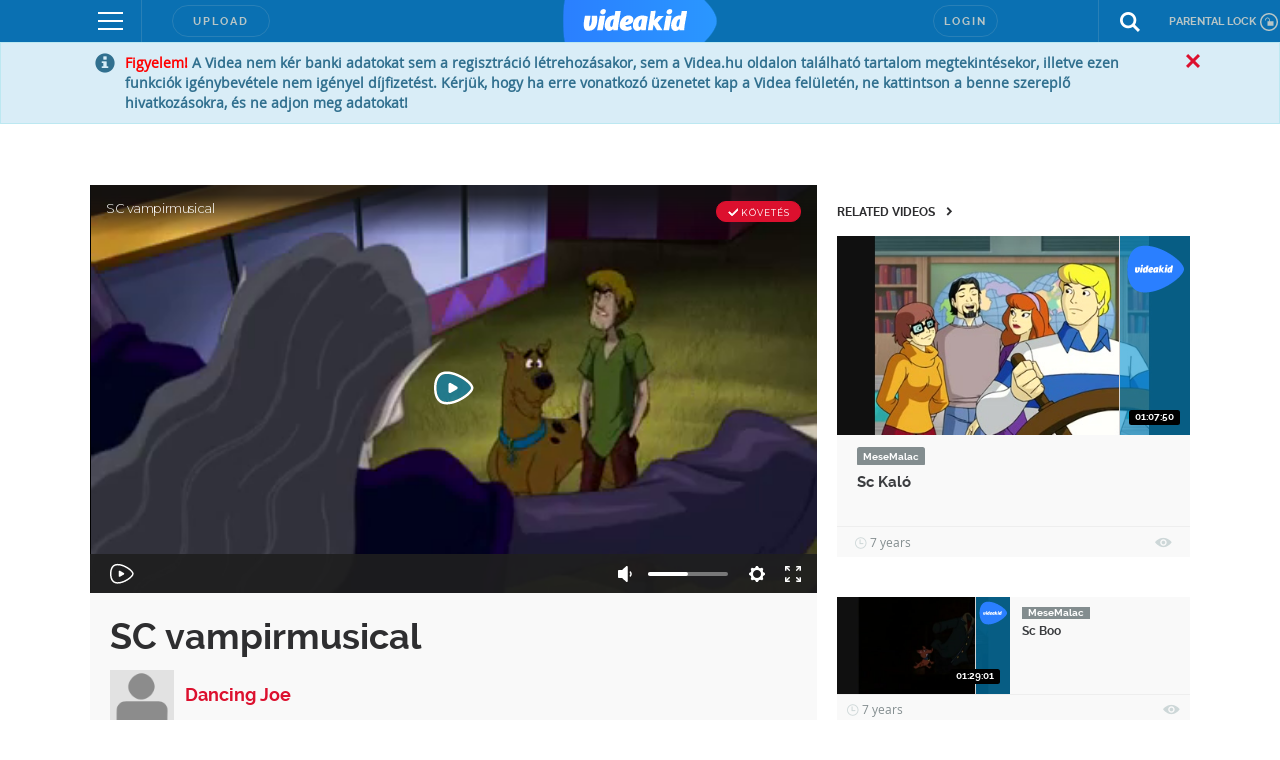

--- FILE ---
content_type: text/html; charset=utf-8
request_url: https://www.google.com/recaptcha/api2/anchor?ar=1&k=6LfkdKkZAAAAAK2gOW_EKgbpovrpfTOSpXst8TkL&co=aHR0cHM6Ly92aWRlYWtpZC5odTo0NDM.&hl=en&v=PoyoqOPhxBO7pBk68S4YbpHZ&size=normal&anchor-ms=20000&execute-ms=30000&cb=53g27anven51
body_size: 49493
content:
<!DOCTYPE HTML><html dir="ltr" lang="en"><head><meta http-equiv="Content-Type" content="text/html; charset=UTF-8">
<meta http-equiv="X-UA-Compatible" content="IE=edge">
<title>reCAPTCHA</title>
<style type="text/css">
/* cyrillic-ext */
@font-face {
  font-family: 'Roboto';
  font-style: normal;
  font-weight: 400;
  font-stretch: 100%;
  src: url(//fonts.gstatic.com/s/roboto/v48/KFO7CnqEu92Fr1ME7kSn66aGLdTylUAMa3GUBHMdazTgWw.woff2) format('woff2');
  unicode-range: U+0460-052F, U+1C80-1C8A, U+20B4, U+2DE0-2DFF, U+A640-A69F, U+FE2E-FE2F;
}
/* cyrillic */
@font-face {
  font-family: 'Roboto';
  font-style: normal;
  font-weight: 400;
  font-stretch: 100%;
  src: url(//fonts.gstatic.com/s/roboto/v48/KFO7CnqEu92Fr1ME7kSn66aGLdTylUAMa3iUBHMdazTgWw.woff2) format('woff2');
  unicode-range: U+0301, U+0400-045F, U+0490-0491, U+04B0-04B1, U+2116;
}
/* greek-ext */
@font-face {
  font-family: 'Roboto';
  font-style: normal;
  font-weight: 400;
  font-stretch: 100%;
  src: url(//fonts.gstatic.com/s/roboto/v48/KFO7CnqEu92Fr1ME7kSn66aGLdTylUAMa3CUBHMdazTgWw.woff2) format('woff2');
  unicode-range: U+1F00-1FFF;
}
/* greek */
@font-face {
  font-family: 'Roboto';
  font-style: normal;
  font-weight: 400;
  font-stretch: 100%;
  src: url(//fonts.gstatic.com/s/roboto/v48/KFO7CnqEu92Fr1ME7kSn66aGLdTylUAMa3-UBHMdazTgWw.woff2) format('woff2');
  unicode-range: U+0370-0377, U+037A-037F, U+0384-038A, U+038C, U+038E-03A1, U+03A3-03FF;
}
/* math */
@font-face {
  font-family: 'Roboto';
  font-style: normal;
  font-weight: 400;
  font-stretch: 100%;
  src: url(//fonts.gstatic.com/s/roboto/v48/KFO7CnqEu92Fr1ME7kSn66aGLdTylUAMawCUBHMdazTgWw.woff2) format('woff2');
  unicode-range: U+0302-0303, U+0305, U+0307-0308, U+0310, U+0312, U+0315, U+031A, U+0326-0327, U+032C, U+032F-0330, U+0332-0333, U+0338, U+033A, U+0346, U+034D, U+0391-03A1, U+03A3-03A9, U+03B1-03C9, U+03D1, U+03D5-03D6, U+03F0-03F1, U+03F4-03F5, U+2016-2017, U+2034-2038, U+203C, U+2040, U+2043, U+2047, U+2050, U+2057, U+205F, U+2070-2071, U+2074-208E, U+2090-209C, U+20D0-20DC, U+20E1, U+20E5-20EF, U+2100-2112, U+2114-2115, U+2117-2121, U+2123-214F, U+2190, U+2192, U+2194-21AE, U+21B0-21E5, U+21F1-21F2, U+21F4-2211, U+2213-2214, U+2216-22FF, U+2308-230B, U+2310, U+2319, U+231C-2321, U+2336-237A, U+237C, U+2395, U+239B-23B7, U+23D0, U+23DC-23E1, U+2474-2475, U+25AF, U+25B3, U+25B7, U+25BD, U+25C1, U+25CA, U+25CC, U+25FB, U+266D-266F, U+27C0-27FF, U+2900-2AFF, U+2B0E-2B11, U+2B30-2B4C, U+2BFE, U+3030, U+FF5B, U+FF5D, U+1D400-1D7FF, U+1EE00-1EEFF;
}
/* symbols */
@font-face {
  font-family: 'Roboto';
  font-style: normal;
  font-weight: 400;
  font-stretch: 100%;
  src: url(//fonts.gstatic.com/s/roboto/v48/KFO7CnqEu92Fr1ME7kSn66aGLdTylUAMaxKUBHMdazTgWw.woff2) format('woff2');
  unicode-range: U+0001-000C, U+000E-001F, U+007F-009F, U+20DD-20E0, U+20E2-20E4, U+2150-218F, U+2190, U+2192, U+2194-2199, U+21AF, U+21E6-21F0, U+21F3, U+2218-2219, U+2299, U+22C4-22C6, U+2300-243F, U+2440-244A, U+2460-24FF, U+25A0-27BF, U+2800-28FF, U+2921-2922, U+2981, U+29BF, U+29EB, U+2B00-2BFF, U+4DC0-4DFF, U+FFF9-FFFB, U+10140-1018E, U+10190-1019C, U+101A0, U+101D0-101FD, U+102E0-102FB, U+10E60-10E7E, U+1D2C0-1D2D3, U+1D2E0-1D37F, U+1F000-1F0FF, U+1F100-1F1AD, U+1F1E6-1F1FF, U+1F30D-1F30F, U+1F315, U+1F31C, U+1F31E, U+1F320-1F32C, U+1F336, U+1F378, U+1F37D, U+1F382, U+1F393-1F39F, U+1F3A7-1F3A8, U+1F3AC-1F3AF, U+1F3C2, U+1F3C4-1F3C6, U+1F3CA-1F3CE, U+1F3D4-1F3E0, U+1F3ED, U+1F3F1-1F3F3, U+1F3F5-1F3F7, U+1F408, U+1F415, U+1F41F, U+1F426, U+1F43F, U+1F441-1F442, U+1F444, U+1F446-1F449, U+1F44C-1F44E, U+1F453, U+1F46A, U+1F47D, U+1F4A3, U+1F4B0, U+1F4B3, U+1F4B9, U+1F4BB, U+1F4BF, U+1F4C8-1F4CB, U+1F4D6, U+1F4DA, U+1F4DF, U+1F4E3-1F4E6, U+1F4EA-1F4ED, U+1F4F7, U+1F4F9-1F4FB, U+1F4FD-1F4FE, U+1F503, U+1F507-1F50B, U+1F50D, U+1F512-1F513, U+1F53E-1F54A, U+1F54F-1F5FA, U+1F610, U+1F650-1F67F, U+1F687, U+1F68D, U+1F691, U+1F694, U+1F698, U+1F6AD, U+1F6B2, U+1F6B9-1F6BA, U+1F6BC, U+1F6C6-1F6CF, U+1F6D3-1F6D7, U+1F6E0-1F6EA, U+1F6F0-1F6F3, U+1F6F7-1F6FC, U+1F700-1F7FF, U+1F800-1F80B, U+1F810-1F847, U+1F850-1F859, U+1F860-1F887, U+1F890-1F8AD, U+1F8B0-1F8BB, U+1F8C0-1F8C1, U+1F900-1F90B, U+1F93B, U+1F946, U+1F984, U+1F996, U+1F9E9, U+1FA00-1FA6F, U+1FA70-1FA7C, U+1FA80-1FA89, U+1FA8F-1FAC6, U+1FACE-1FADC, U+1FADF-1FAE9, U+1FAF0-1FAF8, U+1FB00-1FBFF;
}
/* vietnamese */
@font-face {
  font-family: 'Roboto';
  font-style: normal;
  font-weight: 400;
  font-stretch: 100%;
  src: url(//fonts.gstatic.com/s/roboto/v48/KFO7CnqEu92Fr1ME7kSn66aGLdTylUAMa3OUBHMdazTgWw.woff2) format('woff2');
  unicode-range: U+0102-0103, U+0110-0111, U+0128-0129, U+0168-0169, U+01A0-01A1, U+01AF-01B0, U+0300-0301, U+0303-0304, U+0308-0309, U+0323, U+0329, U+1EA0-1EF9, U+20AB;
}
/* latin-ext */
@font-face {
  font-family: 'Roboto';
  font-style: normal;
  font-weight: 400;
  font-stretch: 100%;
  src: url(//fonts.gstatic.com/s/roboto/v48/KFO7CnqEu92Fr1ME7kSn66aGLdTylUAMa3KUBHMdazTgWw.woff2) format('woff2');
  unicode-range: U+0100-02BA, U+02BD-02C5, U+02C7-02CC, U+02CE-02D7, U+02DD-02FF, U+0304, U+0308, U+0329, U+1D00-1DBF, U+1E00-1E9F, U+1EF2-1EFF, U+2020, U+20A0-20AB, U+20AD-20C0, U+2113, U+2C60-2C7F, U+A720-A7FF;
}
/* latin */
@font-face {
  font-family: 'Roboto';
  font-style: normal;
  font-weight: 400;
  font-stretch: 100%;
  src: url(//fonts.gstatic.com/s/roboto/v48/KFO7CnqEu92Fr1ME7kSn66aGLdTylUAMa3yUBHMdazQ.woff2) format('woff2');
  unicode-range: U+0000-00FF, U+0131, U+0152-0153, U+02BB-02BC, U+02C6, U+02DA, U+02DC, U+0304, U+0308, U+0329, U+2000-206F, U+20AC, U+2122, U+2191, U+2193, U+2212, U+2215, U+FEFF, U+FFFD;
}
/* cyrillic-ext */
@font-face {
  font-family: 'Roboto';
  font-style: normal;
  font-weight: 500;
  font-stretch: 100%;
  src: url(//fonts.gstatic.com/s/roboto/v48/KFO7CnqEu92Fr1ME7kSn66aGLdTylUAMa3GUBHMdazTgWw.woff2) format('woff2');
  unicode-range: U+0460-052F, U+1C80-1C8A, U+20B4, U+2DE0-2DFF, U+A640-A69F, U+FE2E-FE2F;
}
/* cyrillic */
@font-face {
  font-family: 'Roboto';
  font-style: normal;
  font-weight: 500;
  font-stretch: 100%;
  src: url(//fonts.gstatic.com/s/roboto/v48/KFO7CnqEu92Fr1ME7kSn66aGLdTylUAMa3iUBHMdazTgWw.woff2) format('woff2');
  unicode-range: U+0301, U+0400-045F, U+0490-0491, U+04B0-04B1, U+2116;
}
/* greek-ext */
@font-face {
  font-family: 'Roboto';
  font-style: normal;
  font-weight: 500;
  font-stretch: 100%;
  src: url(//fonts.gstatic.com/s/roboto/v48/KFO7CnqEu92Fr1ME7kSn66aGLdTylUAMa3CUBHMdazTgWw.woff2) format('woff2');
  unicode-range: U+1F00-1FFF;
}
/* greek */
@font-face {
  font-family: 'Roboto';
  font-style: normal;
  font-weight: 500;
  font-stretch: 100%;
  src: url(//fonts.gstatic.com/s/roboto/v48/KFO7CnqEu92Fr1ME7kSn66aGLdTylUAMa3-UBHMdazTgWw.woff2) format('woff2');
  unicode-range: U+0370-0377, U+037A-037F, U+0384-038A, U+038C, U+038E-03A1, U+03A3-03FF;
}
/* math */
@font-face {
  font-family: 'Roboto';
  font-style: normal;
  font-weight: 500;
  font-stretch: 100%;
  src: url(//fonts.gstatic.com/s/roboto/v48/KFO7CnqEu92Fr1ME7kSn66aGLdTylUAMawCUBHMdazTgWw.woff2) format('woff2');
  unicode-range: U+0302-0303, U+0305, U+0307-0308, U+0310, U+0312, U+0315, U+031A, U+0326-0327, U+032C, U+032F-0330, U+0332-0333, U+0338, U+033A, U+0346, U+034D, U+0391-03A1, U+03A3-03A9, U+03B1-03C9, U+03D1, U+03D5-03D6, U+03F0-03F1, U+03F4-03F5, U+2016-2017, U+2034-2038, U+203C, U+2040, U+2043, U+2047, U+2050, U+2057, U+205F, U+2070-2071, U+2074-208E, U+2090-209C, U+20D0-20DC, U+20E1, U+20E5-20EF, U+2100-2112, U+2114-2115, U+2117-2121, U+2123-214F, U+2190, U+2192, U+2194-21AE, U+21B0-21E5, U+21F1-21F2, U+21F4-2211, U+2213-2214, U+2216-22FF, U+2308-230B, U+2310, U+2319, U+231C-2321, U+2336-237A, U+237C, U+2395, U+239B-23B7, U+23D0, U+23DC-23E1, U+2474-2475, U+25AF, U+25B3, U+25B7, U+25BD, U+25C1, U+25CA, U+25CC, U+25FB, U+266D-266F, U+27C0-27FF, U+2900-2AFF, U+2B0E-2B11, U+2B30-2B4C, U+2BFE, U+3030, U+FF5B, U+FF5D, U+1D400-1D7FF, U+1EE00-1EEFF;
}
/* symbols */
@font-face {
  font-family: 'Roboto';
  font-style: normal;
  font-weight: 500;
  font-stretch: 100%;
  src: url(//fonts.gstatic.com/s/roboto/v48/KFO7CnqEu92Fr1ME7kSn66aGLdTylUAMaxKUBHMdazTgWw.woff2) format('woff2');
  unicode-range: U+0001-000C, U+000E-001F, U+007F-009F, U+20DD-20E0, U+20E2-20E4, U+2150-218F, U+2190, U+2192, U+2194-2199, U+21AF, U+21E6-21F0, U+21F3, U+2218-2219, U+2299, U+22C4-22C6, U+2300-243F, U+2440-244A, U+2460-24FF, U+25A0-27BF, U+2800-28FF, U+2921-2922, U+2981, U+29BF, U+29EB, U+2B00-2BFF, U+4DC0-4DFF, U+FFF9-FFFB, U+10140-1018E, U+10190-1019C, U+101A0, U+101D0-101FD, U+102E0-102FB, U+10E60-10E7E, U+1D2C0-1D2D3, U+1D2E0-1D37F, U+1F000-1F0FF, U+1F100-1F1AD, U+1F1E6-1F1FF, U+1F30D-1F30F, U+1F315, U+1F31C, U+1F31E, U+1F320-1F32C, U+1F336, U+1F378, U+1F37D, U+1F382, U+1F393-1F39F, U+1F3A7-1F3A8, U+1F3AC-1F3AF, U+1F3C2, U+1F3C4-1F3C6, U+1F3CA-1F3CE, U+1F3D4-1F3E0, U+1F3ED, U+1F3F1-1F3F3, U+1F3F5-1F3F7, U+1F408, U+1F415, U+1F41F, U+1F426, U+1F43F, U+1F441-1F442, U+1F444, U+1F446-1F449, U+1F44C-1F44E, U+1F453, U+1F46A, U+1F47D, U+1F4A3, U+1F4B0, U+1F4B3, U+1F4B9, U+1F4BB, U+1F4BF, U+1F4C8-1F4CB, U+1F4D6, U+1F4DA, U+1F4DF, U+1F4E3-1F4E6, U+1F4EA-1F4ED, U+1F4F7, U+1F4F9-1F4FB, U+1F4FD-1F4FE, U+1F503, U+1F507-1F50B, U+1F50D, U+1F512-1F513, U+1F53E-1F54A, U+1F54F-1F5FA, U+1F610, U+1F650-1F67F, U+1F687, U+1F68D, U+1F691, U+1F694, U+1F698, U+1F6AD, U+1F6B2, U+1F6B9-1F6BA, U+1F6BC, U+1F6C6-1F6CF, U+1F6D3-1F6D7, U+1F6E0-1F6EA, U+1F6F0-1F6F3, U+1F6F7-1F6FC, U+1F700-1F7FF, U+1F800-1F80B, U+1F810-1F847, U+1F850-1F859, U+1F860-1F887, U+1F890-1F8AD, U+1F8B0-1F8BB, U+1F8C0-1F8C1, U+1F900-1F90B, U+1F93B, U+1F946, U+1F984, U+1F996, U+1F9E9, U+1FA00-1FA6F, U+1FA70-1FA7C, U+1FA80-1FA89, U+1FA8F-1FAC6, U+1FACE-1FADC, U+1FADF-1FAE9, U+1FAF0-1FAF8, U+1FB00-1FBFF;
}
/* vietnamese */
@font-face {
  font-family: 'Roboto';
  font-style: normal;
  font-weight: 500;
  font-stretch: 100%;
  src: url(//fonts.gstatic.com/s/roboto/v48/KFO7CnqEu92Fr1ME7kSn66aGLdTylUAMa3OUBHMdazTgWw.woff2) format('woff2');
  unicode-range: U+0102-0103, U+0110-0111, U+0128-0129, U+0168-0169, U+01A0-01A1, U+01AF-01B0, U+0300-0301, U+0303-0304, U+0308-0309, U+0323, U+0329, U+1EA0-1EF9, U+20AB;
}
/* latin-ext */
@font-face {
  font-family: 'Roboto';
  font-style: normal;
  font-weight: 500;
  font-stretch: 100%;
  src: url(//fonts.gstatic.com/s/roboto/v48/KFO7CnqEu92Fr1ME7kSn66aGLdTylUAMa3KUBHMdazTgWw.woff2) format('woff2');
  unicode-range: U+0100-02BA, U+02BD-02C5, U+02C7-02CC, U+02CE-02D7, U+02DD-02FF, U+0304, U+0308, U+0329, U+1D00-1DBF, U+1E00-1E9F, U+1EF2-1EFF, U+2020, U+20A0-20AB, U+20AD-20C0, U+2113, U+2C60-2C7F, U+A720-A7FF;
}
/* latin */
@font-face {
  font-family: 'Roboto';
  font-style: normal;
  font-weight: 500;
  font-stretch: 100%;
  src: url(//fonts.gstatic.com/s/roboto/v48/KFO7CnqEu92Fr1ME7kSn66aGLdTylUAMa3yUBHMdazQ.woff2) format('woff2');
  unicode-range: U+0000-00FF, U+0131, U+0152-0153, U+02BB-02BC, U+02C6, U+02DA, U+02DC, U+0304, U+0308, U+0329, U+2000-206F, U+20AC, U+2122, U+2191, U+2193, U+2212, U+2215, U+FEFF, U+FFFD;
}
/* cyrillic-ext */
@font-face {
  font-family: 'Roboto';
  font-style: normal;
  font-weight: 900;
  font-stretch: 100%;
  src: url(//fonts.gstatic.com/s/roboto/v48/KFO7CnqEu92Fr1ME7kSn66aGLdTylUAMa3GUBHMdazTgWw.woff2) format('woff2');
  unicode-range: U+0460-052F, U+1C80-1C8A, U+20B4, U+2DE0-2DFF, U+A640-A69F, U+FE2E-FE2F;
}
/* cyrillic */
@font-face {
  font-family: 'Roboto';
  font-style: normal;
  font-weight: 900;
  font-stretch: 100%;
  src: url(//fonts.gstatic.com/s/roboto/v48/KFO7CnqEu92Fr1ME7kSn66aGLdTylUAMa3iUBHMdazTgWw.woff2) format('woff2');
  unicode-range: U+0301, U+0400-045F, U+0490-0491, U+04B0-04B1, U+2116;
}
/* greek-ext */
@font-face {
  font-family: 'Roboto';
  font-style: normal;
  font-weight: 900;
  font-stretch: 100%;
  src: url(//fonts.gstatic.com/s/roboto/v48/KFO7CnqEu92Fr1ME7kSn66aGLdTylUAMa3CUBHMdazTgWw.woff2) format('woff2');
  unicode-range: U+1F00-1FFF;
}
/* greek */
@font-face {
  font-family: 'Roboto';
  font-style: normal;
  font-weight: 900;
  font-stretch: 100%;
  src: url(//fonts.gstatic.com/s/roboto/v48/KFO7CnqEu92Fr1ME7kSn66aGLdTylUAMa3-UBHMdazTgWw.woff2) format('woff2');
  unicode-range: U+0370-0377, U+037A-037F, U+0384-038A, U+038C, U+038E-03A1, U+03A3-03FF;
}
/* math */
@font-face {
  font-family: 'Roboto';
  font-style: normal;
  font-weight: 900;
  font-stretch: 100%;
  src: url(//fonts.gstatic.com/s/roboto/v48/KFO7CnqEu92Fr1ME7kSn66aGLdTylUAMawCUBHMdazTgWw.woff2) format('woff2');
  unicode-range: U+0302-0303, U+0305, U+0307-0308, U+0310, U+0312, U+0315, U+031A, U+0326-0327, U+032C, U+032F-0330, U+0332-0333, U+0338, U+033A, U+0346, U+034D, U+0391-03A1, U+03A3-03A9, U+03B1-03C9, U+03D1, U+03D5-03D6, U+03F0-03F1, U+03F4-03F5, U+2016-2017, U+2034-2038, U+203C, U+2040, U+2043, U+2047, U+2050, U+2057, U+205F, U+2070-2071, U+2074-208E, U+2090-209C, U+20D0-20DC, U+20E1, U+20E5-20EF, U+2100-2112, U+2114-2115, U+2117-2121, U+2123-214F, U+2190, U+2192, U+2194-21AE, U+21B0-21E5, U+21F1-21F2, U+21F4-2211, U+2213-2214, U+2216-22FF, U+2308-230B, U+2310, U+2319, U+231C-2321, U+2336-237A, U+237C, U+2395, U+239B-23B7, U+23D0, U+23DC-23E1, U+2474-2475, U+25AF, U+25B3, U+25B7, U+25BD, U+25C1, U+25CA, U+25CC, U+25FB, U+266D-266F, U+27C0-27FF, U+2900-2AFF, U+2B0E-2B11, U+2B30-2B4C, U+2BFE, U+3030, U+FF5B, U+FF5D, U+1D400-1D7FF, U+1EE00-1EEFF;
}
/* symbols */
@font-face {
  font-family: 'Roboto';
  font-style: normal;
  font-weight: 900;
  font-stretch: 100%;
  src: url(//fonts.gstatic.com/s/roboto/v48/KFO7CnqEu92Fr1ME7kSn66aGLdTylUAMaxKUBHMdazTgWw.woff2) format('woff2');
  unicode-range: U+0001-000C, U+000E-001F, U+007F-009F, U+20DD-20E0, U+20E2-20E4, U+2150-218F, U+2190, U+2192, U+2194-2199, U+21AF, U+21E6-21F0, U+21F3, U+2218-2219, U+2299, U+22C4-22C6, U+2300-243F, U+2440-244A, U+2460-24FF, U+25A0-27BF, U+2800-28FF, U+2921-2922, U+2981, U+29BF, U+29EB, U+2B00-2BFF, U+4DC0-4DFF, U+FFF9-FFFB, U+10140-1018E, U+10190-1019C, U+101A0, U+101D0-101FD, U+102E0-102FB, U+10E60-10E7E, U+1D2C0-1D2D3, U+1D2E0-1D37F, U+1F000-1F0FF, U+1F100-1F1AD, U+1F1E6-1F1FF, U+1F30D-1F30F, U+1F315, U+1F31C, U+1F31E, U+1F320-1F32C, U+1F336, U+1F378, U+1F37D, U+1F382, U+1F393-1F39F, U+1F3A7-1F3A8, U+1F3AC-1F3AF, U+1F3C2, U+1F3C4-1F3C6, U+1F3CA-1F3CE, U+1F3D4-1F3E0, U+1F3ED, U+1F3F1-1F3F3, U+1F3F5-1F3F7, U+1F408, U+1F415, U+1F41F, U+1F426, U+1F43F, U+1F441-1F442, U+1F444, U+1F446-1F449, U+1F44C-1F44E, U+1F453, U+1F46A, U+1F47D, U+1F4A3, U+1F4B0, U+1F4B3, U+1F4B9, U+1F4BB, U+1F4BF, U+1F4C8-1F4CB, U+1F4D6, U+1F4DA, U+1F4DF, U+1F4E3-1F4E6, U+1F4EA-1F4ED, U+1F4F7, U+1F4F9-1F4FB, U+1F4FD-1F4FE, U+1F503, U+1F507-1F50B, U+1F50D, U+1F512-1F513, U+1F53E-1F54A, U+1F54F-1F5FA, U+1F610, U+1F650-1F67F, U+1F687, U+1F68D, U+1F691, U+1F694, U+1F698, U+1F6AD, U+1F6B2, U+1F6B9-1F6BA, U+1F6BC, U+1F6C6-1F6CF, U+1F6D3-1F6D7, U+1F6E0-1F6EA, U+1F6F0-1F6F3, U+1F6F7-1F6FC, U+1F700-1F7FF, U+1F800-1F80B, U+1F810-1F847, U+1F850-1F859, U+1F860-1F887, U+1F890-1F8AD, U+1F8B0-1F8BB, U+1F8C0-1F8C1, U+1F900-1F90B, U+1F93B, U+1F946, U+1F984, U+1F996, U+1F9E9, U+1FA00-1FA6F, U+1FA70-1FA7C, U+1FA80-1FA89, U+1FA8F-1FAC6, U+1FACE-1FADC, U+1FADF-1FAE9, U+1FAF0-1FAF8, U+1FB00-1FBFF;
}
/* vietnamese */
@font-face {
  font-family: 'Roboto';
  font-style: normal;
  font-weight: 900;
  font-stretch: 100%;
  src: url(//fonts.gstatic.com/s/roboto/v48/KFO7CnqEu92Fr1ME7kSn66aGLdTylUAMa3OUBHMdazTgWw.woff2) format('woff2');
  unicode-range: U+0102-0103, U+0110-0111, U+0128-0129, U+0168-0169, U+01A0-01A1, U+01AF-01B0, U+0300-0301, U+0303-0304, U+0308-0309, U+0323, U+0329, U+1EA0-1EF9, U+20AB;
}
/* latin-ext */
@font-face {
  font-family: 'Roboto';
  font-style: normal;
  font-weight: 900;
  font-stretch: 100%;
  src: url(//fonts.gstatic.com/s/roboto/v48/KFO7CnqEu92Fr1ME7kSn66aGLdTylUAMa3KUBHMdazTgWw.woff2) format('woff2');
  unicode-range: U+0100-02BA, U+02BD-02C5, U+02C7-02CC, U+02CE-02D7, U+02DD-02FF, U+0304, U+0308, U+0329, U+1D00-1DBF, U+1E00-1E9F, U+1EF2-1EFF, U+2020, U+20A0-20AB, U+20AD-20C0, U+2113, U+2C60-2C7F, U+A720-A7FF;
}
/* latin */
@font-face {
  font-family: 'Roboto';
  font-style: normal;
  font-weight: 900;
  font-stretch: 100%;
  src: url(//fonts.gstatic.com/s/roboto/v48/KFO7CnqEu92Fr1ME7kSn66aGLdTylUAMa3yUBHMdazQ.woff2) format('woff2');
  unicode-range: U+0000-00FF, U+0131, U+0152-0153, U+02BB-02BC, U+02C6, U+02DA, U+02DC, U+0304, U+0308, U+0329, U+2000-206F, U+20AC, U+2122, U+2191, U+2193, U+2212, U+2215, U+FEFF, U+FFFD;
}

</style>
<link rel="stylesheet" type="text/css" href="https://www.gstatic.com/recaptcha/releases/PoyoqOPhxBO7pBk68S4YbpHZ/styles__ltr.css">
<script nonce="tl39gbJhCYEsnv1IusJrJg" type="text/javascript">window['__recaptcha_api'] = 'https://www.google.com/recaptcha/api2/';</script>
<script type="text/javascript" src="https://www.gstatic.com/recaptcha/releases/PoyoqOPhxBO7pBk68S4YbpHZ/recaptcha__en.js" nonce="tl39gbJhCYEsnv1IusJrJg">
      
    </script></head>
<body><div id="rc-anchor-alert" class="rc-anchor-alert"></div>
<input type="hidden" id="recaptcha-token" value="[base64]">
<script type="text/javascript" nonce="tl39gbJhCYEsnv1IusJrJg">
      recaptcha.anchor.Main.init("[\x22ainput\x22,[\x22bgdata\x22,\x22\x22,\[base64]/[base64]/[base64]/KE4oMTI0LHYsdi5HKSxMWihsLHYpKTpOKDEyNCx2LGwpLFYpLHYpLFQpKSxGKDE3MSx2KX0scjc9ZnVuY3Rpb24obCl7cmV0dXJuIGx9LEM9ZnVuY3Rpb24obCxWLHYpe04odixsLFYpLFZbYWtdPTI3OTZ9LG49ZnVuY3Rpb24obCxWKXtWLlg9KChWLlg/[base64]/[base64]/[base64]/[base64]/[base64]/[base64]/[base64]/[base64]/[base64]/[base64]/[base64]\\u003d\x22,\[base64]\\u003d\\u003d\x22,\x22HibDgkjDlnLDqkxfwr1Hw7kiQcKUw6wzwrpBIjlIw7XCpgjDuEU/w4ddZDnCvsKRciIiwokyW8OvXMO+wo3DksKpZ01FwrEBwq0YCcOZw4IDJsKhw4tsesKRwp1Ld8OWwowbP8KyB8OWLsK5G8ObXcOyMRfCqsKsw69vwq/DpDPCsGPChsKswrQ9ZVkjPUfCk8OowrrDiAzCt8K5fMKQPCscSsK5wp1AEMOAwrkYTMO6wptfW8OXJMOqw4YDM8KJCcORwr3CmX5Uw7wYX0fDg1PCm8K4wpvDkmYlEijDscORwro9w4XCrMOtw6jDq0XCogs9PEc8D8OjwqRraMO8w43ClsKIQMKhDcKowpIzwp/DgVXCu8K3eEQvGAbDl8K9F8OIwprDvcKSZD/CpwXDsU5Gw7LChsODw6YXwrPCqn7Dq3LDkx9ZR1oME8KedMO1VsOnw50kwrEJGyDDrGcSw4dvB2rDmsO9wpR7bMK3wocWWVtGwrhvw4Y6d8O8fRjDv38sfMODPhAZSMKgwqgcw6PDksOCWwjDixzDkSHChcO5MzvChMOuw6vDjm/CnsOjwqPDoQtYw7/CrMOmMRNiwqI8w68BHR/Ds3ZLMcOhwoJ8wp/Dnj91woN/Q8ORQMKTwpLCkcKRwpzCuWsswpdRwrvCgMOPwozDrW7Do8O2CMKlwpPCoTJCGU0iHgPCmcK1wolkw7pEwqEGGMKdLMKkwojDuAXCmAYRw7xdP3/DqcKFwpFceE93PcKFwpg8Z8OXbXV9w7AnwqlhCwfClMORw4/Ck8O0KQxmw5TDkcKOwq/DmxLDnFfDm2/[base64]/DsMKNw7wvCQTDh8O/RWZTJ8KuwoDCrsKnw7fDqsOYwoXDmMOlw6XClVpHccK5wqg1ZSwww5jDkA7DhcOzw4nDssOoYsOUwqzCgsKHwp/[base64]/[base64]/[base64]/F8OOwp93wrrCr1XCk8OHC3lyScOnI8K+SXNLVGXDnsKeXMKlwroeE8KDw6FKw4JRwoRNQsKFwrjClMOswqsBHsKlbMOWbzXCnsKowqvDkMOAwprCsXJYJsKuwrzCtUMSw4zDu8OtPMOhw7zCusOISXFSw6DCjz9Qwp/Cj8KrXykYTsONZT/DvcOFwrLDkgJpE8KkDGTDm8KabBsMBMO/I0djw7TCu09Sw4VLAG/Dm8OwwobDgsObw7rDm8OEa8OKwpTCmsOPRMO3w5XCsMOdwrfDnwU0G8Oew5PDtMOhw75/CBhdM8OKw7nDqEcsw4AiwqPDr2FIwrLDlUfCucK/wr3Ds8Ofwp3Dk8KhVsONBcKHWMODw55xw4dtw7Baw5bCi8KNw4UrJsKxT1bClRzCviPCqcK1wrnCr1/CrsKPXhFIVgzCkRPDoMOfK8K2ZX3Ck8KDKVkDZ8O6dHPCgcKxHcO7w6VtcEolw5fDl8KpwoXDug0YwpTDiMK+EcKHCcOPch3DgE1HUgDDgEPCkynDsQUvwppuFMOmw5l3L8OAQcKnLMOGwpZyej3DgcKSw6ZGGsO0wqZ6wr/ClzpZw5vDqx9WX1Z9Ny7CpMKVw497wp7DhsOdw5h/w6/[base64]/CisOvwqM3w4TDiEPDgFFPLjUxGz7CusK6woIFWMOGwr9KwqInwoEAV8KTw6HCncOPQAFoPcOiwr9zw7LDlApsPsOXREnDm8OfDMKsV8O0w79jw64ReMO1PcKZE8Orw6fDpsKsw4nDhMOICTXCqsOMwr08w4jDrVlZw6tMwq/CvgQ+wo7DumxTwr7CrsKINwF5KMKzw7EzLXXDvgrDucODwoMVwq/[base64]/e8KZw58/wr9dBcKyw6XCgMKpwoNLZ8KoSRTChGzDhcODRg/[base64]/CnWx6HsOjwofCtsKYI3jCtMOoExUiwohEccOOw4HDqMKjw7l5WTshwr9yYcK/[base64]/w7BWGMKswoPDnFtacsOrwrHCocOCw7TDmQwlV8KJD8K/wqs9D0kUw5o+woPDicKmwrkGfgvCuC3Dg8Ktw6Zzw7B8wqTCvx5QCcOZZwpLw6fDq0jDv8OTw4xXw7zChMOCIGdxPcOYwo/DlsKLJ8OHw501w5w1w794OcOkw43CjsOVwo7CvsOxwr1qLsONMnvCsjk3wowkw7cXHMKmM3tgBE7Dr8KyRR5GB2Z/wrQLwrPCpTnCvDZhwrZhC8O6bMORwrdPZsO3Fm05woTCg8KsdMOLwpDDpH5SEsKIw7XCp8OjZybDpMOaRMOew4DDuMKwKMO8dsKEwp/DnVFaw4oCwpnDumJJfMK0ZQpSw57Cmi3Cj8OJWsOJYcOCw5/Cl8KRR8O0wrzCmcOiw5J+YENWwqHCqsOkwrFRXcOYdMOnwrZYZcKtwpJVw7vCssOTfcOIw5TDvcKYDWDDqCrDl8Kkw5rCu8KOe3VjacOmcsOLw7V5w5UGVksiUWlrwrrCrA3Cs8KRQRPDhX/Ch012ZFDDuAg1A8KdRMO1T3/CvVnDlsO7wq1FwoNQNALDqMOuw4FZXifCvTbDsil/GMO2w7PDozh5w5vCrMOIAX45w7PCssO9aW7Co2hXw55ebcORbcKTw5fDqwfDssKuwr3CncKUwpRJWsOWwr3CnRENw6fDg8OvfSrCrh01EDrCnVDDrcObw5hkNzPDk2/DqcOLw4cwwqjDqVbDlgkowozCvQDCn8ODEUU+RmrCnGfDuMO5wr7CpsKCbHTCs0bDhMOheMO/w4nChUF1w44KHcKbbhZ5fsOgw5d+wqzDjGJ+e8KLHDcIw4XDqMKpwpbDu8KxwqrCrMKvw6ggSMK2wo1/[base64]/DosKxJsOHwozCmsOyw7nCqRDDsXc5w4BkJcOcw4bCvMOVP8K1w6HDiMKhFwAnwrzDqcOTF8O0dsKswpdQQcOdHcONw59qcMOFfx4Dw4XCkcO7FxlKIcKVwq3DqxBadzPCn8OUH8OEGHERBHvDj8KyHmdAf1gHC8K7RnjDg8O6D8K+MsOBwp3DmMOBdQzClURow6/DosOWwprCqMOQaSXDtmLDkcOow5gxdR3CrMOSw7nCnMK/LMKpw4MtMlDCp1lHNEjDpcO4TEbDg0LDuSxhwpMvdDjChlQEw7zDkic3w67CtMOnw5jCljrDn8KKw4NiwoPCicOLw5QswpFEwpDDtkvCqcODPWMteMKyKxwdHsO0wp/Cr8OZw5LCnsKZw4LCh8KqSmPDucO1worDtcOvJmAtw4UkCwheIMOGM8OdXMKkwr1PwqRcGghTw6DDh1JMwosuw6XCkzEbworCrMK2wozCjhtqWglXdAfCtcOCEwccwo4iU8OOwphYVsOUN8K/w4TDvQnDlcOkw4nCjwhbwqrDqR3CkMKRaMKGw5nCk1FBw7h/EMOow5BSHWfCjGdrb8OAwrbDtsOyw5DDtQlkwr5gLjPDjFLCkW7Dh8KRew0IwqPDmsO+w77Cu8K5wq/CgcK2XE3CmsOQw5fDiihWwojCqUXCjMO0VcOAw6HCisKyWWzDt2HCl8KUNsKawprCnGV+w4HCncO5w4J7HsKCGEDCq8KybFx0wp7CqRtITMOnwqRaRsKWw79Owr87w6MwwpR+UMKPw6vCgMKRwp/CjcO+Nh7DnT3DthXClylkwobCggICScKLw7dkTsOgPzInHhxRFcOwwqbDncKlw7bCl8KRSMOHN1M4GcKqTVk3w4jDrMO8w5/CisOSw5Ibw75qdcOHwpfDqlrDkF0OwqJPw6EQw7jCskkFUhdzwpAGw6jCicKjNkAmecKlw7MmFDNSw6skwoYFM1dlw5nCignCtBQ2ecOVchfClsKmaH5bbXTDi8OYw7jCiyxbCcO/w7nCpyZ1EFfDvzvDkHE/wrM3LMKbw7LCuMK7Az0mw6LCrzzDkSMnwokLw4bDqTs6RURBwrjCpcOrD8KCMmTCi2rDksO7wprCqVAYQcK6UC/DvBzCt8Kuwr5gGC/CtcKSbAM1BgrDn8Ozwq9pw5fClcOww6vCvcOpwrDCqjDCgHozGSZMw7PCpcKgUTPDm8OJwphjwp7Dp8OKwo/CiMKzw4vCvcOxwo7CusKPE8OadsK7worCoWp6w6zCnnU+fsKMLQIkC8Kkw49PwrR8w4nDusKUAkpiwpMaacOUw69bw7vCqVnCtXzCqkk5woTCiA1Kw4hLcWvCrk7DncOfLsOLXRIKfMKdR8O3LwnDii3CpsKVVh/DqsOjwoDCjyNNcMOMaMOhw4AdYcOIw5PDtwx1w67Ct8OfMhPDlhHCpcKvw47DkxzDpm09S8K6ESfCiVzCsMOIw70mcsKDKTE2X8Ohw4/CoC7Dn8K+CcOBw4/DkcKLwoYpcBrCgm3Dlyg9w7B7wqnCk8K4w6vCgcOtw57DpiotYMK4JxcsUGDCunIAwqfCpmbCiFfDmMOmwpB3wpo2LsKBIsKaTcKhw7Z/bx7DlsKPw7ZURcKiRh/Cs8KvwqfDv8OyT0HCkxI7Q8Kbw43CslvChFLCijzCrcKBLcOdw5ViA8KEeBFGCMOiw53DjMKrwqlCfnnDq8OMw7LCjGHDl0LDjVklCcO9S8OBwq3Cq8OGwpjDlhDDtsKaGMO6D0vCpcKdwohZHD/DtTbDk8K4aCVpw4p4w4dIw7Vlw7/[base64]/ClsKrw4MRL8KnU8KlCXlVayFffsOmw5Bcwr0hwqYIwrJsw7ZFw7R2w7XDjMOmXCkXw4MxUAbDlcOERMOTw4/DrMKeFcOvSCzDqD3DkcKiXwLDg8Kxw6LClsKwasOfW8KqOsKAc0fCrMKybkwzwr1qbsOMw7pSw5nDqsKHLgdDwqU5WMKjXcK9FRvDnG/DucKPFMO4XsO9dsKYVFluw5swwpkDwrtAWsOtwq/Cq0/DusOew4LCt8Kew6nCksKew4nCh8Omw63DpAtydlcQd8KGwroFYmrCrTPDoHzCgcKuTMO6w40JIMOzKsK6DsKYdko1MsOaFAxFaj/DhhbDuiE2HsO9w4fCrMKtw7sRDnnDs186wrXDtxPCgQNMwqHDg8KCMzrDglXCrcO8KnXDk3HCrsKwHcOfQ8Ovwo3DpsKZwow8w7nCr8OwYQTCuQbCr0zCv2phw7/DtE8rTl4vJcONZcOzw7nCuMKdWMOiwpYAbsOewrnDncKvwpbCgsOmw4XCsBTCqi/CnURPP1jDnxrClizChcOna8KEJlAHAXTCgcOaEVHDqMOGw5XDj8O8DxZvwqPCjyDDksKkw4hLw7EYJsKxMsKefsKULnTDuX3DrMKpMlA5wrBSwpx1woDDhFY3emlvHcO7wrNQZDLDn8KjZsKhFcK/[base64]/[base64]/CpCQDw63CqgTDrSPDpcOMXHQlw6/DhyXDjwTClMKGVnYVYcKqw5R9aRLClsKMw6vCgcKaXcOAwrISeiMQQ3XCpgjDjcKgHMOMd0DCtTEKbsKbw49xwrdYwozChsOFwq/CisK3BcOXQBbDpsOEwpLCvEJnwrAVFsKpw79aaMO1KmPCrlXCuA0qDMK9KFHDpcKowpTCnDXDuHnCgMKvRnd/wr/[base64]/[base64]/HhE/w7bDpsKeesOfS8Ovwol3wrfDoWLDtMKjAWnDnyrCksOSw4NhMxbDlW5CwoQNwrY5ElvCscOww4h6cW/CtMO/[base64]/[base64]/[base64]/wpx7GMKowonCjMOVw5fClAnCpVcnPDdKJWs5w6nDnSNjdBLCvmp0wrTCj8Oaw4p3FsO9wrnDjUAjIsKLGC/CvFXClWYZw53CnsKsETBGwoPDpzfCo8OfG8K7w4dTwpEcw40lc8OVBMOywo/Co8OPHCpRwovDmsKZw5xPbMOow4jDjAvCrMObwrlPw4TDv8ONwqbCncKgwpDDu8Kpw7EKw5nDocOCM308E8Olw6XDrMO0wopXEgJuwr10SB7CjDLDvMKLwovCtcK+CMKWQCfCh0Ytwpx4w6FwwrjDkB/DpMOGPDvDmV3CvcOjwrXDqkXCkWfDssKrwpFuGVPCsn0Tw6tPw59/woYeCMOzUjNQw4nDn8Ksw6vClH/CvwbCrTrCkDvCnUciXcOoXkFqL8OfwoXDk31mw57ChjLCtsKrKMKTcnnCjMK7wr/CsQPDhkUTw47CmV4/CUgQwqkNHsKuEMKpw4rDgULDnFDDqMKVDcKASDR+TkE7w5/Du8KFwrLCoENbTlDDlB0DF8OGdxlEfBjClG/DiSMUwpUCwpYzTMKgwr9Pw5cjw657SMOaDlwzPFfCmknCoiwrBy4hAhvDpcK6w44Ew43DiMKTw7hwwrLChMK2MQ9dwpPCtBPCoGxDWcOsVsKVwrHCv8KIwq/CkMO9clPDg8KjP3fDpGBbSXBywoctwos2w4PCg8KhwqfCncOXwowdbmzDthcFwr/CuMOhcDduw6JUw7NAw6PDisKJw67DlsOUSBxywpggwo15YTPCh8Kgw5EnwqV6wpNnaxDDhMOwLSUEJjPCkMK/[base64]/CoMKkwrvCuVrCocOFVMKwO8KAwpbDnWQaaEV1aMKHc8KGBcKowqfCg8Ojw6IAw6JLw7fCvCE6wr/Dk27DsH3CmmDCuFklw6TDhsKLP8Kdw5oxaAUVwpDChsOgJljCnXN4w5Mdw6tmbMKeelcPTMK0BFjDixliwp0NwpXDhcOKc8KeZ8O1wqtrw5DDt8KQScKTeMOyZsKcMngEwp3ChMKCMSfCjk/DuMKcVlAcKhUaHyTCu8OzJ8Ocw69aCsKgw6htMUfClnPCgEvCh3HCk8OtCC/DpMOYMcKSw7w4a8K+JlfCmMKBLGUXVcKlfwRqw4lkesKofCfDvsOywrHClD9aWsKNcxAgwog5w5rCpsO9W8KNcMObwrtawr/DqMK1w5bDvWM5PsOqwrhmw6TDrRsAw5/DkRTCmMKuwqwewrnDuCfDsDlhw7cwaMKGw63Ck2fDl8K/[base64]/Ck8KhDMKQVi5ONzzCuiVRaMOqw7/ComsqDxt4YQfDiBfDugZSwrFHFwbCjDzDpzFDNsOowqLCum/Di8KdcWQcwr9XJ05ZwqLDu8ORw64/wrcCw6ZNwobDkhs1UG3CikcDUMKSXcKbwpnDohXCsR/CiQB8e8KGwqJHCBLCssO4wrDChiLDk8O6wpTDnFdJXQTDnDvCgcKZwpd4wpLCp1tUw6/DlFs0w67DvWYIIMKER8KtA8KiwrJWwqrDtcOVGiXDuQvDm23CiVLDlx/Dqn7CiFTCqcO0KMOUGsK/HsKBBFvClGUYwo3CnHcgYn8HaizCk2HCpRPCksKCFhlHwpJJwpljw7HDmcOdRmEXw5fCpcKjwpnDp8KUwrXDscOAfkfCuAkQD8KkworDrVoowrtfd1vCogxDw4PCvMK5TSzCo8KgR8Oew7vDtg9IPMOGwr/CoTlELcO2w4kKw5VIw6DDnRbDsmMpD8O/[base64]/[base64]/[base64]/[base64]/aivCiGLChxwxQj8Kwpclw4nDvcOHw7YKesKpcmdHPcOWOsKbeMKZw5VJwrlWGsOdIWRRwr7DisO3w4DDtGtPcTrDiD4iKcOeSnLCkUTDkF/[base64]/Ci1QsDMOPaEDDrcKuClbCosKeCsO2w5FbDFvDlTJYKyHDnkw3wpM0wq/CvGM2w6EyHMKdaFE8GcOBw6sfwpJfCQpKVsKsw4oLSsOuIcKHdsKrfy/[base64]/CtcKKe8KywrV9XmV4w5kpwp7DlUwKwpPCjCJceSXDmCzCiXjDhsKEBcOUwrNrcADCqR/DqkXCqCTDuEcSw7FUwrxhw4HCiAbDvijCtsOmR1rCilPDmcKSO8KcFC54NX7Dr1kwwqPCvsKbw7jCvsOcwrTDtxfDknHCiFLDtj3DgMKgWsKawogGwqphM0NOwq/ClE9Qw6RoJmVmw5BJJsKLNCjCoE92wo8BSMKfeMKGwpQew5HDocOZXsOafsOfH1sWw7HDrsKpV1xgd8KYwqERwp/CvnPCtnfDpsOBwqw6IDE1S0wywpYFw5Q/[base64]/CtMKDXcKjHE/DkBXDqcKrdMKhOsOhW8Otw4BMw5DCkm1ww4FkZcO+w7fCmMOpekxhw5fCgMK7L8KLf2VkwoFGZ8KdwoxyHsOwKsOowrRMw6LCokdFEMKYF8K4EmfDkcOTV8Oww5rCtAI/K2liLFUoDCcsw7/DswVudcOFw6HCkcOKw6vDjsOMf8OEwqfDisOiw5LDmRR8M8ObZhrCj8O/wo4Ww67DlMOpIcKKSQrDhALClGwww4HCs8KNwqZ7Nm4iYMO+ElHCqsOwwqbCpV9DYMKVSDLCgytlwrvCm8KaaQXDpGoFw4fCkh7CgXRXJkTCkxMxHx4MLsKpw5LDnyjDpsKmfHsKwoZmwpvCnmETD8KjPwzDpi0tw6rCs043QcOSw4bDgSFJLCrCtMKFdBYIYw/Cm2pIwq9kw5M3WW1ow7grCMObdsK9GwQESn1zw47Dm8K7fzXDrhwqFCzCmUU/WcKuKsOEw6wxeQduw7AQwpzCiBLCrcOkwp5+czrDicKKdC3CsAsnwoZFDi0xKj9fwrPDp8OQw7nChcKMw5XDiF/DhgJLAsKnwqtWTMKMb1vDokBdw5/Dq8KJwonDsMKTw5fDqHLDiFzDmcO2w4Yawr7Ck8KoVHhwM8Odw5DDky/[base64]/Q3bCjsKwwprDgUBPwpcdDUcTASM/w5xcEwFiw7dYwqoxeB9HwoTDn8KgwqrCgcKYwolwO8OtwqvCg8OIGzXDj3PCjMOgGsOMXMOrw6bDmMKmWV5WbFbCsEshFcOCaMKdZ2gHeUMrwp54wo3CiMK6XRgwLMKbwqzDjcO5J8O5wr/DrMKeGkjDpmVgw4QgEklww6RJw7rDvcKBDcKgTAsCR8K6w4kwS1tnW1nDqcOow5UQworDqC3DmywYWSRlwrhrw7PDn8OEwp1ow5TCnBTCrsOhO8Okw6jDpsO5UA3DvyrDksO2wpYVY1Apw7wPw71pwoTDjiXDqhE0esO8WTpBwq3CpDHCnsOvKMKnAsOuK8K9w4/CgcKhw79kTRJyw47DncOfw4/DkcK5w4QDeMK2ecOjw7dfwoPDnFfCh8Kxw7nChmbCs1tTMynDl8KBw4kew4jDhk3Cl8OWYsKrC8KTw47DlMOJw51Qwp3CuhbClsK7w73CjWzCv8OfDcOmGsOOUhfCksKsQcKeGlR0woNAw5fDnnLCl8O6w4RLwrAqB2h4w4/Dj8Oww73DvsO1wpzDtsKrwrc4w4JpFcKXHsObw67Dr8Kcw5HDr8KZwo8Ww7DDmxpbZmEbB8ODw5EMw6TCt1rDuQLDv8O8wpDDshvCu8KDwrldw4TDgkHDlyQZw5BVH8KDV8KgZFXDhMKTwqQ0C8KxUwsWRsKGw5BCw5/ClR7Dg8Ozw7R0bml7w7cnSG0Xw59Ue8KgFGzDmcKNUUfCtsKvP8K3FhrCvA7Ci8O6wqLCjcKWUS9Qw4pTwrtgO0dyJsOHDMKgwqnCmMO2HTrDi8OrwpAhwoERw6oKwoXDs8KvXcOPw4jDo2HDmEHCu8KbCcKCOxw7w6/DmcK/[base64]/w77DgEw+CcOleH/CrCU2w5vCq3hXw6JAJ33CkS7CtinCjcOCfcOaK8OEXcO6djhaAXUXwo1zDMK4wr/CpHkOw4YDw5bDqcKZZcKGw6gJw7LDnwvCizwcEC3Dq0vDrx0jw6ogw4ZITXjCusKjwovCvcKcw7RSw63Do8OKw4x+wps6UcOGCcO0O8KzSsOLwrjCg8KWw5TDisOMA04lHnF9wr/[base64]/PloUVFlneMO7Pw/Drh/CrhMbw5NewoTCgsKrFUIQw7tKfsKCw73CpsKww47CocO1w5/DksOzJcOTwqkxwpzCs2rDtMKAcsOdYsOkVwjDqWBnw4A/WcOpwq7DoEx9wqUpQsKhUEbDucOww6Bewq/ChjFaw6TCu259w4DDsmJVwoYmw4RBJ3fChMOTIMO2w710wpzCt8Omw5TCpGvDnsKLTcOcw57DksKSBcKkworCtEHDvsOkKEjDik4IW8OHwrjCqMO8HjQrwrlGw7ZwRSYPf8KSwrnDnMOQw6/Cq03CjcKGw5xWY2vCqcOsa8OfwrPCrAlMwqvCo8O8wq0TKMORwpVzL8KJFA3Ch8OcfgzDmRXDiSrDqH/Cl8OJw6Eiw67CtXw0TTp8w7fCn27ChwxTA28mHcO0YsKgSmTDo8OcYTU3eWLDom/DnMKuw4Zvw4DCjsKiwo8YwqY8w7jCkhzCrsKBTV3DnGLCtGoLw4zDjsKfw5VOWsKtw77Cpl8gw7LCmcKIwoA5woPCqn42BMOgWwDDucOUJ8OPw4Ygw6wLMkHDsMKKfjXCjVtowqFtb8OTw7/CoCjCs8KLw4dnw6HDokcRw5sbwqzDvwHDoQHDrMKrw4/Ct3zDscKowoPCqcOywqEdw6PDhFZMFW5Kwr9WVcKLTsKdOMOrwpB1Ui/CjjnDlxXDvcKBNnLCssKawrjCggsjw47CkcOAGS3Cq1hJcsKOe1zDg0gMFmVZJcK9MkUmGRHDh1TDs1rDv8KMw6TDmsO7ZMOZD17Dh8KWSWh+HcKfw7JXFgDDiX5mSMKWwqTCuMOAfMKLwpnCimXDksOSw4oqwpnDqRrDhcOGw6Bhwr1SworDjcK/[base64]/Ctw4KwqLCkcKWRsK3w7Jgw685QcOVNjnDiMKCcMKvOQbDpSR7Nm1qGVvDmE89QXfDs8OgNFI/woZGwrgIXnAzAMK1wq7CjWXCpMOSRDbCoMKzJ10swrBCwpZmfsKpcsOjwpEnwobDs8ONw6MHwoBkwrI1SyrDoS/Cs8KVLBJ/w7LCpW/ChMKVwpRMDMOhw5rDqmQBXcOHEl/ChMKCWMOAw4V5w4pvw7ovw5sUbsKCSRsVw7RPw5vCmcKeencdwp7CpiwLX8KMw73CqsKAw7YedzDCocKUDsKlLRvClHfDjFvClcOBTizDnl3CiWPDg8Odw5fCu1kEU1U/fSQge8K6bcOqw5rCt0bDnUUSw43ChG9ZJ1/DoATClsOxwoPCmyw8Q8O5wpYtw59swr7DgsKgw6g9Z8O3JCcQw4R/woPCosKBeCIGeSdZw69EwqQJwqjCr3TDqcKywrQ1BMK8wrjCnVPCvDPDssOOalLDthJfWmrDhcKfQy4SeC/DpcORfAtmDcOfw6dRBMOqw4LCgDDDv017w7dSF0FGw6IcQ2HDgSbCumjDjsOAw67DmAMxOlTChXguw4TCvcK5eSR6Rk/DtjtXaMOywrrDm1jCjCPCssOlwrzDnx/Ck0/[base64]/[base64]/wr5gdlpQKkDDqALDncKFwrc1w6MFw5jDtSJ6HHTCl3oJP8OUNVhrfcO3f8OXwr/Cm8OXw6rDg1QGU8OfwqDCtsOjayvCrT0kwqzDksO6PsKOC2A3w4bDuAswfAsEwrIBw4UFdMO6LsKKIBbDucKuWWTDocO5AnLDm8OxUA4MHBEuLcKNw54qP2w0wqRvEwzCqWspfCtaDmQ3WmXDmsKDw7/DmcOwXMOyWU/[base64]/wp/CnlEBXloFwqfDrkQPwq3Cmi0ydH0MLMOEezVow6nCtmXCosO8W8K2w7zDhmxtwqZmJUYnTBrCicOJw71/[base64]/[base64]/[base64]/[base64]/IH3Cvy0ySsKwEMKEwoXCn2tPwr94YMK4wrDDr8KBWMKxw6jDuMO6w4Frw79+a8KUw7DCpcKZAUM6bsOjQcOuBcORwoAmc1dXwpw8w7QsLSBdLzvCq2RmD8KNV3IHXx0gw4l4NsKWw5/Cr8ObKxpTw4BrJsK/PMO8wrUFRg7ChncZIcKpXi/DiMKPEMKJwp8GeMKywp/CmQ8Sw5tfw5xpXcKIISDDgMOfXcKNwq/DqMKKwow8Q0bCmmPCrRB0wq9Qw6TCocKxOHPCosOGbHjDksOzGcKDSX3DjVpLwooWw6zChGJ2N8OrMAIowoQDacOfwojDgl7Ci0HDsjzCt8OHwqbDjMK4YcKELBwkw7sRflBGEcOkJAvDvcKeGMKMw6YnNR/CgxcVSXHDn8Ksw5R9esKxFXIKw7cawqUQwoBbw7LCm2rCmcOzLEhkMsO+ZcO3Y8K4SWN/wpnDshslw5A4RCrCkcOEwoJkU3VxwoQtw5zCk8O1J8KwLXIEX3DDgMK+S8O7McOFL0xYPkrDgcOmf8ONwofCjXLDqmECYU7Dq2Ejf3oYw7fDvwHCjzfDq1PCp8OYwrXDlcK3EMOUH8Khwq1iBSxGI8K8wo/[base64]/DrzTCjiLDqSJuAiDClAUfW8KEBcKGb3XCtMKcwqHCnX/Dv8OAw6ZGKi4VwrVsw7nCh0YRw7rCnnpTZDbDjsKvKjZkw75CwpEUw6LCrSxRwpfDvsKmFQw0OyBiw6RGwr3DpBMva8OsUQYLw6/CpcOuf8OGPS7Co8KIW8KhwrvDkcOsKB9mdksww5DCjCkzwq/DtMOQwpnCmcORBA/Dl2lRAnAHw5XDvcKeWQhXwp/ClsKbWFg9YcKsPgxnw7ouwqxFPcOfw7wpwpDCuRrCvMOxHcOMSHJ6AgcFIcOww64/[base64]/CjGnChcO2BcOAw6/DnsO5bD4KFjtSchXDkTfCsFvDhg8Mw59Bw5FxwrFcSzszIsKSeRthw5lyEjfCkMK6CGnCpMOVS8K2c8O0wpPCo8KPw68Rw6F2wpsIWMO9dMKow4PDrcO0wrw/[base64]/CtCgSbsOLw7zCv8KuE2bDqzY+XB3CgxvDr8Kmwo7CqSXCpsKcw7XCmDTCkSDDjhorXMOmKksGM3vDij9QeVs4wpXClMKnLFlMXQHCgMO+wpgRCyQ/SCfCucOPwqPDicKqw5jDsA/DvMOPwpnCklxnw4LDscOdwp3CpcKedCDCm8KKwoQyw6kHwr7DicKnwoV0w65QLQZeH8OPMQfDlw7CgsOrQsO+a8Kfw67DuMK/BcOjw7xxBMKwNxnCoC0fwpw5RsOIb8KrMWtBw7ksEsO3FGTDjsKEWknDk8KMUsOPa13DnwNWOX7ChifCq3sXCMOtIn97w4fCjBPCi8Odw7Mywqdlw5LCmMO2w70BZmzDgMKQwo/DhWXCkcK1WMKBw7LCi0PCkl7CjcOjw5TDqBh9HsKoPiLCkwfCtMOZw6zCuxgWJk/[base64]/UnDCsxsww5rCgsKDw6Buw5xAw4NiPcK1wpNBw4jDiVzDlU9nPx9swpTChsKlYsOEQ8ORT8KMw6fClm7Cil7CucKvcFcJXVnDlkptOsKPVR1SKcOWF8KhekBaLhc/QMKZw74Nw6lNw4/DhcKaL8OBwp0+w4TDnkViw55DX8KhwrtlZH1uw7QNVsOuw7tcJcKqwqTDv8OSwqMewq8twpxMUX8BF8OWwq8jLMKAwpjCv8Kbw7dEKMO7BBUNwqUWasKCw53DtQQ+wpfDqEINwooYwqvDlMOLwrDCt8KkwqXDhktmw5zCrTwbKSHCmMO0woMCDl9SN3PCly/Ch3VzwqZLwrbDjVMZwoPCixHDkmLDjMKWPQXCv0DDuhsxWD7CgMKMUG1kw7vDplTDjBnDnWtvw5XDvMKGwq/DuBRDw7QwXcOsdMO1w7XDl8KwcsKWDcKUwpTCtcKYdsOXJcO3WMOkwr/[base64]/Du2TCswYYEEhhwrjDgMOww5/CpsOYwo0Ww4JeOMK3A33ClcOpw71wwo3DjFjCj25hw6/DhFMYJcKmw6/DslpVwpdMJsKtw4sKf3ZMJTxIf8OnPlEJH8KpwpkKQH1Ow4BPwp/[base64]/Cq8KxH8KnX8K5wodiKERrwqzCtsKKw5XCpMODwo0jMF5oJcOUNcOOw6ZEIRFtw7RZw6LDrMOCwpQawo/DtAVCwovCoVk7w6jDu8KZOWLCjMO2wpBFw6HDpBPCj2LDt8Kmw49Mw47Cn0HDicOBw50ISMOrRkvDnMOFwptgfMOAHsO6w513wqoRV8Oww5NvwoIiHEnDs2cfwqUoSRnCp0xGPF/DnQ3ChnRUwqonw6bCgE9SVsKqB8KjGUTCt8OtwpzDnlMkwqjCjsOJWMOwLsKIY1oLwojDnMKuBsOlw4glwr4lwqTDkDvCqmU6YVMcDsOzw6EwEcOAwrbCqMKEw6cmaTRHwrHDly/[base64]/JgRwHcKVwoHDscK3w4jCl3HDg8KrwpfDpU7DrXvDhTfDqsKeembDtDTCny/DsUNswrB6wqVxwqfDnCE+w7vCj1lxwqjDoC7DlRTCv0XDtcOEw6Aqw6bDsMOWKRPCvCjDkBddU1XDpsOGwpTCpMOVMcK4w51lwrDDljgiw7/Cu35tfsKuw6HCvcK5PMKww4cvwp7DssKlWcK9wpHCmTDChMOZPiUdVDMuw4jChSvDkcKow6FTw6vCssKNwoXCpsKewpojBTAewp9VwrdjG1kSe8K3cAvCsw8KXMKGwoJKw4gRwpnDpDXCmsKBY3rCm8K2w6N/w7kIXcOvwrfDoWhREcK5woR+RijCghlww57DmT3ClMKGB8KPPMKHG8Ozw7sywpzDpMOpJsOLwr/CvcOCSXcRwrs6w6fDqcOhRcO7wo94wpnDvcKkwrwmR33DlsKVXsK2MMKtT2dZw6psSHMiw6jDisKkwr9HVcKlAsOSAsKAwpbDgl7DkxRsw5rDk8OSw5/DrivCnFoYw4opQEvCkC94aMObw4tcw4nDssK8RDAxKMOLCcOswrvCmsKUwpXCtMOQAznDh8ODYsKvw6rDrDDCuMKvHWBKwoc2wpTCusO/wrwNAsOvWU/[base64]/CuMKYB2/DusOvYApTGsK4wojCoGdEwoPDtsKtw7jCmmlzW8K5aT0nUjJaw5krcgN9RcKtw5tRMnZiDU7DlcK4w4HDmcKnw6dybhg9w5PCpCTCmx3DmcO+wooCO8OLN2VFw7p2BMKvwqIIFMOOw4ojwq/[base64]/LMKywo/CgjFYZsOHw5tHGW7ClxV6eGUzw5HDjcOpwqvCh1XDuwNuIMKWcnk2wqXCtH9Lwq3DpB7CgG1IwqvCsws5NzjDt0ozwrjDrEbCnsK6w5YidcOJwoZIDXjDvzDDqRwFC8KLwogrRcO5Li46CmpABh7CvEZnNsKrTsOZwqNQLjYkw64ew5PCgiRpV8KfYcO2ez/DtjZrcsOCwovCt8OhNsKLw61/w67DtQIUJ3U/EMOUDUPCuMOjw7YaOsO9w7tsCnskw53Dv8OrwoDDusKGDcK2w7YoV8KkwpvDghbDvcKlEsKCwp0cw5bDinwLPx7Cl8K1T01xMcOrGjdiMwrDhiXDjMOfw7vDiQESIRM3MjjCvsOoQcOqTmssw5UsbsOJwrNEFsO9XcOMw4hBFFVQwqrDucKfaR/Dt8Kgw5Naw5bDk8Osw7vDm2jDtsOpw6hkEMKmAHLCtcOlw6PDrwJnJMOrw5hhwofDnzA/w7XCuMKMw6TDjsOww4MywoHCuMOpwoZKIihIEGkncCzCsQhhJkc8JTRfwrYdw7pkRcKUw5oxMWPDtMOeM8OjwqI9w7NSw4XCp8KydBtwLlPDtVkYwpvCjBkDw4LDq8KMZcKYETfDuMO8d1nDsEgpSX/[base64]/Dp8KXZsK0HcKhJyllJjtmWDTCjMKzw4DCijbDoMKMwpd2ZcOIwrFdNcKeC8ONN8O9J0vDqDrDsMK0ImzDh8OxAUkjC8KfKBd2SMO4GQHDncK0w4hPw67CicKuwpsDwrMmwq/Dt3vDi27DtsKFJMOzEBLCisKZBkXCr8KTN8OAw6tiw5hlczMiw6UiMTvCj8K6w4/DlVNBwqphbMKJHsOPN8KGwqIwBk9qw5zDjcKLMMKhw4zCrcOFQ0hLR8Ksw5/DqcKzw5fCv8KoHWjCucOIwrXCj1bDoA/DqhMddwHDpMONw4ohK8K4wrh6KsOPWcOMwrNkE33CtlnDiW/DsDnDjcKfM1TDrz4AwqzDpW/CnMKKD3hHwovCj8ODw6J6w7cyPCltXAUsNsKRw7sdw7xSw6jCoBxAw5AUw718wr8OwoDChsKkUMKcF28bAMKLwp8KbsOXw6vDnsKaw5hdMcOIwq1LKAxIWsK9YRzCicOuwrdBw4sHw77Dp8K5XcKGcmHCusOQw60mJcK8XghBMMK/byEoPmRvd8KpaH3CuDLCihhTKVHCqzkSw6skwr4TwpDDrMKtwpHCicO5PcKwCzLDrHfDqzUSC8KiDcKdHCcrw4bDhgYFZcK8wow6wpBzw5IewrZJw4bCmsOHRMKDDsO6YzREwrIiw4Zqw5/Dj3p4PE/DtgJFJAgcw49KP04lw5N4HCHDrMKISTQ1FEwDw53ClQMXb8Kgw6o4w53Ct8OoCC1pw5fCihhCw7U0OlPCmUBGa8OAw4tTw5zDr8OEesOnOxvDi0shwrnDo8KNQXV9w6XDkm5Xw4vClgTCt8KQwoIyOMKOwr92WsOsNzfDsxhmwqBjw6A/wr7CignDssKyB1TDgzLDiAPDmAnDmEBdwpkkXlTDvHnCqEg/DcK1w67DjsKtJi/DglRTw5TDksOtwq1jP1DCrMKqYsKsesOiwotHERTCq8KLQwfDuMKFIVZnZsKqw4LDgDvCiMKJwpfCvB7ClV4iw7/DmMKIbsKQw6fDoMKKwq3CtWPDpwkGG8OYHzrDk2jDsjAfAsKjcwI9w5YXHDl2eMOCwqHCocOnWsKow77CoGkwwpl/w7/CgB/CrsOfwpRpw5TDlQ7DvEXDngN8J8OCG1vCgS7DgjLCssOUw6Uuw7nDgsO5ND7DnRtpw5R5eMKBOFnDoykGRXHDlcK2A1lywqdkw7NVwrIpwqFxQ8OsKMKYw4U7wqh8D8OrXMORwq9Rw5XDoEhDwqxgwo7CncKYw4TCkxx1w4/DvMOBGsKcw6TCocO2w6k4FywzBcOwVsOKADYgwpYyHMOswpzDkRA7Bh/[base64]/IBcNS3/[base64]/[base64]/Dl8KYFcOZHhwAw4U9w7JWw6jDv8Kkw59LU8OTN0h/[base64]/RcKCUQArw6vCnAhyJgg5RMOBw6YdasKww5bConwKwoHClMK1w71Jw5dtwrPCtsK9wofCtsO9DmDDmcKqwpBiwpNowqZjwoV/b8KxScOKw4obw6EaICXConvCqMKHasORaTcgwo8YfMKnaQ/CqBwwRsO7CcOwSMKTQ8OZw4zDkMOJw5PDk8O5PsOyLsOow4nCjgc6wqbDrmrDssK1UxbCp1xBJcOlY8OHwonCrBINZMOwccOYwptXZ8O/UDwUXDrCqTsIwpzDk8KBw6R6wp0iOkM8Oz/CnRDDgcK1w7wEdWRAwq7DkxLDt359ZRBZXsO/wooVIC9yQsOuw6LDhsKdd8Ktw6RmMFsHA8Odw4IpBMKRw5jDgMO0KMO/NX4lwq3CkX7DqcOrOhXCp8OpTmMBw4nDjVnDhWHDr1s9w5lwwqYiw4Fnw6vCnifDoR3DlywCw4gyw6JXw63DvsKIw7PClcOUHQrDusKvW2xfw5hXwoJ9wrFXw7A4anNBw6rClsOPw6DCtsOFwqV/aGZawo5RU03Co8OkwonCjcKBwq4hw6wKDXwXCDVdb14Tw6IVwpDDg8K+wpXCuQTDusKSw7nCi3dVwo13w4VVwo7DtH/DsMORw5fCmcOgw7vCpCIXTcKoeMKYw4ZLX8KXwqDCkcOjH8OvDsK/wobCjWUJw4tNwrvDt8KMLsOJMFrCh8OWwpESwq7DnMKlw7rCp2M4w4zCicKjwpMRw7XDhVhnw5NDEcOPw7nDqMOECkHDosOywqE9dsOUe8O9wp/DhmvDmRVqwo7DlyRpw7J3E8OcwqACSsKVZsOaGk5uw4ZLUsODS8KiJsKFe8K6QcKNYRRswoxNwr/DmcOHwqnCm8O/BMOfR8O4TsKdwpjCmQIuTcOoP8KAJcKVwowCw5bDknnCmCVTwp5yTyvDgkNJSVXCrsObw5sHwo0TOsOmaMKZw4rCoMKPdG3CmcO3V8OiUDQBVMOHbwdBF8Opw7Eiw5rDnTbDrx7DvAd2MkAsVsKBwozCscKXR1/CvsKGI8OAU8OdwqnDmD4FRAJnwq3DpMOxwo9Ew6rDsmnCvyTCmW8ywpbDr2fChxrCnhgfw4sPFXhwwqzDiB/DuMO2w7jCmnfClcORJMK8QcKhw5VGInoRw4V8wq03SxXCpGjCjVTDiCLCsDHCkMOoAcOuw64FwqbDu1HDjcKewpN9wozDocOKU11LDsO3MsKqwoQdw7pF\x22],null,[\x22conf\x22,null,\x226LfkdKkZAAAAAK2gOW_EKgbpovrpfTOSpXst8TkL\x22,0,null,null,null,1,[21,125,63,73,95,87,41,43,42,83,102,105,109,121],[1017145,275],0,null,null,null,null,0,null,0,1,700,1,null,0,\[base64]/76lBhnEnQkZnOKMAhk\\u003d\x22,0,0,null,null,1,null,0,0,null,null,null,0],\x22https://videakid.hu:443\x22,null,[1,1,1],null,null,null,0,3600,[\x22https://www.google.com/intl/en/policies/privacy/\x22,\x22https://www.google.com/intl/en/policies/terms/\x22],\x22Og/FlmJDsE5qZMqZCrvNF5p8NbhGKM2VwPuesxLoe0g\\u003d\x22,0,0,null,1,1768843798824,0,0,[67,133],null,[43,204,27,24],\x22RC-Amu6Pn3oEa6nxA\x22,null,null,null,null,null,\x220dAFcWeA5WlHOw3a37qXe8T3jojTMMtSWytIkGpf2I_Qr_rBkKn-9mLJCV4OSvQSxGppJ-nmce16qVVkSyTbZmnhzQwsjIN7xP1g\x22,1768926598840]");
    </script></body></html>

--- FILE ---
content_type: text/html; charset=utf-8
request_url: https://www.google.com/recaptcha/api2/anchor?ar=1&k=6LfkdKkZAAAAAK2gOW_EKgbpovrpfTOSpXst8TkL&co=aHR0cHM6Ly92aWRlYWtpZC5odTo0NDM.&hl=en&v=PoyoqOPhxBO7pBk68S4YbpHZ&size=normal&anchor-ms=20000&execute-ms=30000&cb=ms1t64apwmte
body_size: 49025
content:
<!DOCTYPE HTML><html dir="ltr" lang="en"><head><meta http-equiv="Content-Type" content="text/html; charset=UTF-8">
<meta http-equiv="X-UA-Compatible" content="IE=edge">
<title>reCAPTCHA</title>
<style type="text/css">
/* cyrillic-ext */
@font-face {
  font-family: 'Roboto';
  font-style: normal;
  font-weight: 400;
  font-stretch: 100%;
  src: url(//fonts.gstatic.com/s/roboto/v48/KFO7CnqEu92Fr1ME7kSn66aGLdTylUAMa3GUBHMdazTgWw.woff2) format('woff2');
  unicode-range: U+0460-052F, U+1C80-1C8A, U+20B4, U+2DE0-2DFF, U+A640-A69F, U+FE2E-FE2F;
}
/* cyrillic */
@font-face {
  font-family: 'Roboto';
  font-style: normal;
  font-weight: 400;
  font-stretch: 100%;
  src: url(//fonts.gstatic.com/s/roboto/v48/KFO7CnqEu92Fr1ME7kSn66aGLdTylUAMa3iUBHMdazTgWw.woff2) format('woff2');
  unicode-range: U+0301, U+0400-045F, U+0490-0491, U+04B0-04B1, U+2116;
}
/* greek-ext */
@font-face {
  font-family: 'Roboto';
  font-style: normal;
  font-weight: 400;
  font-stretch: 100%;
  src: url(//fonts.gstatic.com/s/roboto/v48/KFO7CnqEu92Fr1ME7kSn66aGLdTylUAMa3CUBHMdazTgWw.woff2) format('woff2');
  unicode-range: U+1F00-1FFF;
}
/* greek */
@font-face {
  font-family: 'Roboto';
  font-style: normal;
  font-weight: 400;
  font-stretch: 100%;
  src: url(//fonts.gstatic.com/s/roboto/v48/KFO7CnqEu92Fr1ME7kSn66aGLdTylUAMa3-UBHMdazTgWw.woff2) format('woff2');
  unicode-range: U+0370-0377, U+037A-037F, U+0384-038A, U+038C, U+038E-03A1, U+03A3-03FF;
}
/* math */
@font-face {
  font-family: 'Roboto';
  font-style: normal;
  font-weight: 400;
  font-stretch: 100%;
  src: url(//fonts.gstatic.com/s/roboto/v48/KFO7CnqEu92Fr1ME7kSn66aGLdTylUAMawCUBHMdazTgWw.woff2) format('woff2');
  unicode-range: U+0302-0303, U+0305, U+0307-0308, U+0310, U+0312, U+0315, U+031A, U+0326-0327, U+032C, U+032F-0330, U+0332-0333, U+0338, U+033A, U+0346, U+034D, U+0391-03A1, U+03A3-03A9, U+03B1-03C9, U+03D1, U+03D5-03D6, U+03F0-03F1, U+03F4-03F5, U+2016-2017, U+2034-2038, U+203C, U+2040, U+2043, U+2047, U+2050, U+2057, U+205F, U+2070-2071, U+2074-208E, U+2090-209C, U+20D0-20DC, U+20E1, U+20E5-20EF, U+2100-2112, U+2114-2115, U+2117-2121, U+2123-214F, U+2190, U+2192, U+2194-21AE, U+21B0-21E5, U+21F1-21F2, U+21F4-2211, U+2213-2214, U+2216-22FF, U+2308-230B, U+2310, U+2319, U+231C-2321, U+2336-237A, U+237C, U+2395, U+239B-23B7, U+23D0, U+23DC-23E1, U+2474-2475, U+25AF, U+25B3, U+25B7, U+25BD, U+25C1, U+25CA, U+25CC, U+25FB, U+266D-266F, U+27C0-27FF, U+2900-2AFF, U+2B0E-2B11, U+2B30-2B4C, U+2BFE, U+3030, U+FF5B, U+FF5D, U+1D400-1D7FF, U+1EE00-1EEFF;
}
/* symbols */
@font-face {
  font-family: 'Roboto';
  font-style: normal;
  font-weight: 400;
  font-stretch: 100%;
  src: url(//fonts.gstatic.com/s/roboto/v48/KFO7CnqEu92Fr1ME7kSn66aGLdTylUAMaxKUBHMdazTgWw.woff2) format('woff2');
  unicode-range: U+0001-000C, U+000E-001F, U+007F-009F, U+20DD-20E0, U+20E2-20E4, U+2150-218F, U+2190, U+2192, U+2194-2199, U+21AF, U+21E6-21F0, U+21F3, U+2218-2219, U+2299, U+22C4-22C6, U+2300-243F, U+2440-244A, U+2460-24FF, U+25A0-27BF, U+2800-28FF, U+2921-2922, U+2981, U+29BF, U+29EB, U+2B00-2BFF, U+4DC0-4DFF, U+FFF9-FFFB, U+10140-1018E, U+10190-1019C, U+101A0, U+101D0-101FD, U+102E0-102FB, U+10E60-10E7E, U+1D2C0-1D2D3, U+1D2E0-1D37F, U+1F000-1F0FF, U+1F100-1F1AD, U+1F1E6-1F1FF, U+1F30D-1F30F, U+1F315, U+1F31C, U+1F31E, U+1F320-1F32C, U+1F336, U+1F378, U+1F37D, U+1F382, U+1F393-1F39F, U+1F3A7-1F3A8, U+1F3AC-1F3AF, U+1F3C2, U+1F3C4-1F3C6, U+1F3CA-1F3CE, U+1F3D4-1F3E0, U+1F3ED, U+1F3F1-1F3F3, U+1F3F5-1F3F7, U+1F408, U+1F415, U+1F41F, U+1F426, U+1F43F, U+1F441-1F442, U+1F444, U+1F446-1F449, U+1F44C-1F44E, U+1F453, U+1F46A, U+1F47D, U+1F4A3, U+1F4B0, U+1F4B3, U+1F4B9, U+1F4BB, U+1F4BF, U+1F4C8-1F4CB, U+1F4D6, U+1F4DA, U+1F4DF, U+1F4E3-1F4E6, U+1F4EA-1F4ED, U+1F4F7, U+1F4F9-1F4FB, U+1F4FD-1F4FE, U+1F503, U+1F507-1F50B, U+1F50D, U+1F512-1F513, U+1F53E-1F54A, U+1F54F-1F5FA, U+1F610, U+1F650-1F67F, U+1F687, U+1F68D, U+1F691, U+1F694, U+1F698, U+1F6AD, U+1F6B2, U+1F6B9-1F6BA, U+1F6BC, U+1F6C6-1F6CF, U+1F6D3-1F6D7, U+1F6E0-1F6EA, U+1F6F0-1F6F3, U+1F6F7-1F6FC, U+1F700-1F7FF, U+1F800-1F80B, U+1F810-1F847, U+1F850-1F859, U+1F860-1F887, U+1F890-1F8AD, U+1F8B0-1F8BB, U+1F8C0-1F8C1, U+1F900-1F90B, U+1F93B, U+1F946, U+1F984, U+1F996, U+1F9E9, U+1FA00-1FA6F, U+1FA70-1FA7C, U+1FA80-1FA89, U+1FA8F-1FAC6, U+1FACE-1FADC, U+1FADF-1FAE9, U+1FAF0-1FAF8, U+1FB00-1FBFF;
}
/* vietnamese */
@font-face {
  font-family: 'Roboto';
  font-style: normal;
  font-weight: 400;
  font-stretch: 100%;
  src: url(//fonts.gstatic.com/s/roboto/v48/KFO7CnqEu92Fr1ME7kSn66aGLdTylUAMa3OUBHMdazTgWw.woff2) format('woff2');
  unicode-range: U+0102-0103, U+0110-0111, U+0128-0129, U+0168-0169, U+01A0-01A1, U+01AF-01B0, U+0300-0301, U+0303-0304, U+0308-0309, U+0323, U+0329, U+1EA0-1EF9, U+20AB;
}
/* latin-ext */
@font-face {
  font-family: 'Roboto';
  font-style: normal;
  font-weight: 400;
  font-stretch: 100%;
  src: url(//fonts.gstatic.com/s/roboto/v48/KFO7CnqEu92Fr1ME7kSn66aGLdTylUAMa3KUBHMdazTgWw.woff2) format('woff2');
  unicode-range: U+0100-02BA, U+02BD-02C5, U+02C7-02CC, U+02CE-02D7, U+02DD-02FF, U+0304, U+0308, U+0329, U+1D00-1DBF, U+1E00-1E9F, U+1EF2-1EFF, U+2020, U+20A0-20AB, U+20AD-20C0, U+2113, U+2C60-2C7F, U+A720-A7FF;
}
/* latin */
@font-face {
  font-family: 'Roboto';
  font-style: normal;
  font-weight: 400;
  font-stretch: 100%;
  src: url(//fonts.gstatic.com/s/roboto/v48/KFO7CnqEu92Fr1ME7kSn66aGLdTylUAMa3yUBHMdazQ.woff2) format('woff2');
  unicode-range: U+0000-00FF, U+0131, U+0152-0153, U+02BB-02BC, U+02C6, U+02DA, U+02DC, U+0304, U+0308, U+0329, U+2000-206F, U+20AC, U+2122, U+2191, U+2193, U+2212, U+2215, U+FEFF, U+FFFD;
}
/* cyrillic-ext */
@font-face {
  font-family: 'Roboto';
  font-style: normal;
  font-weight: 500;
  font-stretch: 100%;
  src: url(//fonts.gstatic.com/s/roboto/v48/KFO7CnqEu92Fr1ME7kSn66aGLdTylUAMa3GUBHMdazTgWw.woff2) format('woff2');
  unicode-range: U+0460-052F, U+1C80-1C8A, U+20B4, U+2DE0-2DFF, U+A640-A69F, U+FE2E-FE2F;
}
/* cyrillic */
@font-face {
  font-family: 'Roboto';
  font-style: normal;
  font-weight: 500;
  font-stretch: 100%;
  src: url(//fonts.gstatic.com/s/roboto/v48/KFO7CnqEu92Fr1ME7kSn66aGLdTylUAMa3iUBHMdazTgWw.woff2) format('woff2');
  unicode-range: U+0301, U+0400-045F, U+0490-0491, U+04B0-04B1, U+2116;
}
/* greek-ext */
@font-face {
  font-family: 'Roboto';
  font-style: normal;
  font-weight: 500;
  font-stretch: 100%;
  src: url(//fonts.gstatic.com/s/roboto/v48/KFO7CnqEu92Fr1ME7kSn66aGLdTylUAMa3CUBHMdazTgWw.woff2) format('woff2');
  unicode-range: U+1F00-1FFF;
}
/* greek */
@font-face {
  font-family: 'Roboto';
  font-style: normal;
  font-weight: 500;
  font-stretch: 100%;
  src: url(//fonts.gstatic.com/s/roboto/v48/KFO7CnqEu92Fr1ME7kSn66aGLdTylUAMa3-UBHMdazTgWw.woff2) format('woff2');
  unicode-range: U+0370-0377, U+037A-037F, U+0384-038A, U+038C, U+038E-03A1, U+03A3-03FF;
}
/* math */
@font-face {
  font-family: 'Roboto';
  font-style: normal;
  font-weight: 500;
  font-stretch: 100%;
  src: url(//fonts.gstatic.com/s/roboto/v48/KFO7CnqEu92Fr1ME7kSn66aGLdTylUAMawCUBHMdazTgWw.woff2) format('woff2');
  unicode-range: U+0302-0303, U+0305, U+0307-0308, U+0310, U+0312, U+0315, U+031A, U+0326-0327, U+032C, U+032F-0330, U+0332-0333, U+0338, U+033A, U+0346, U+034D, U+0391-03A1, U+03A3-03A9, U+03B1-03C9, U+03D1, U+03D5-03D6, U+03F0-03F1, U+03F4-03F5, U+2016-2017, U+2034-2038, U+203C, U+2040, U+2043, U+2047, U+2050, U+2057, U+205F, U+2070-2071, U+2074-208E, U+2090-209C, U+20D0-20DC, U+20E1, U+20E5-20EF, U+2100-2112, U+2114-2115, U+2117-2121, U+2123-214F, U+2190, U+2192, U+2194-21AE, U+21B0-21E5, U+21F1-21F2, U+21F4-2211, U+2213-2214, U+2216-22FF, U+2308-230B, U+2310, U+2319, U+231C-2321, U+2336-237A, U+237C, U+2395, U+239B-23B7, U+23D0, U+23DC-23E1, U+2474-2475, U+25AF, U+25B3, U+25B7, U+25BD, U+25C1, U+25CA, U+25CC, U+25FB, U+266D-266F, U+27C0-27FF, U+2900-2AFF, U+2B0E-2B11, U+2B30-2B4C, U+2BFE, U+3030, U+FF5B, U+FF5D, U+1D400-1D7FF, U+1EE00-1EEFF;
}
/* symbols */
@font-face {
  font-family: 'Roboto';
  font-style: normal;
  font-weight: 500;
  font-stretch: 100%;
  src: url(//fonts.gstatic.com/s/roboto/v48/KFO7CnqEu92Fr1ME7kSn66aGLdTylUAMaxKUBHMdazTgWw.woff2) format('woff2');
  unicode-range: U+0001-000C, U+000E-001F, U+007F-009F, U+20DD-20E0, U+20E2-20E4, U+2150-218F, U+2190, U+2192, U+2194-2199, U+21AF, U+21E6-21F0, U+21F3, U+2218-2219, U+2299, U+22C4-22C6, U+2300-243F, U+2440-244A, U+2460-24FF, U+25A0-27BF, U+2800-28FF, U+2921-2922, U+2981, U+29BF, U+29EB, U+2B00-2BFF, U+4DC0-4DFF, U+FFF9-FFFB, U+10140-1018E, U+10190-1019C, U+101A0, U+101D0-101FD, U+102E0-102FB, U+10E60-10E7E, U+1D2C0-1D2D3, U+1D2E0-1D37F, U+1F000-1F0FF, U+1F100-1F1AD, U+1F1E6-1F1FF, U+1F30D-1F30F, U+1F315, U+1F31C, U+1F31E, U+1F320-1F32C, U+1F336, U+1F378, U+1F37D, U+1F382, U+1F393-1F39F, U+1F3A7-1F3A8, U+1F3AC-1F3AF, U+1F3C2, U+1F3C4-1F3C6, U+1F3CA-1F3CE, U+1F3D4-1F3E0, U+1F3ED, U+1F3F1-1F3F3, U+1F3F5-1F3F7, U+1F408, U+1F415, U+1F41F, U+1F426, U+1F43F, U+1F441-1F442, U+1F444, U+1F446-1F449, U+1F44C-1F44E, U+1F453, U+1F46A, U+1F47D, U+1F4A3, U+1F4B0, U+1F4B3, U+1F4B9, U+1F4BB, U+1F4BF, U+1F4C8-1F4CB, U+1F4D6, U+1F4DA, U+1F4DF, U+1F4E3-1F4E6, U+1F4EA-1F4ED, U+1F4F7, U+1F4F9-1F4FB, U+1F4FD-1F4FE, U+1F503, U+1F507-1F50B, U+1F50D, U+1F512-1F513, U+1F53E-1F54A, U+1F54F-1F5FA, U+1F610, U+1F650-1F67F, U+1F687, U+1F68D, U+1F691, U+1F694, U+1F698, U+1F6AD, U+1F6B2, U+1F6B9-1F6BA, U+1F6BC, U+1F6C6-1F6CF, U+1F6D3-1F6D7, U+1F6E0-1F6EA, U+1F6F0-1F6F3, U+1F6F7-1F6FC, U+1F700-1F7FF, U+1F800-1F80B, U+1F810-1F847, U+1F850-1F859, U+1F860-1F887, U+1F890-1F8AD, U+1F8B0-1F8BB, U+1F8C0-1F8C1, U+1F900-1F90B, U+1F93B, U+1F946, U+1F984, U+1F996, U+1F9E9, U+1FA00-1FA6F, U+1FA70-1FA7C, U+1FA80-1FA89, U+1FA8F-1FAC6, U+1FACE-1FADC, U+1FADF-1FAE9, U+1FAF0-1FAF8, U+1FB00-1FBFF;
}
/* vietnamese */
@font-face {
  font-family: 'Roboto';
  font-style: normal;
  font-weight: 500;
  font-stretch: 100%;
  src: url(//fonts.gstatic.com/s/roboto/v48/KFO7CnqEu92Fr1ME7kSn66aGLdTylUAMa3OUBHMdazTgWw.woff2) format('woff2');
  unicode-range: U+0102-0103, U+0110-0111, U+0128-0129, U+0168-0169, U+01A0-01A1, U+01AF-01B0, U+0300-0301, U+0303-0304, U+0308-0309, U+0323, U+0329, U+1EA0-1EF9, U+20AB;
}
/* latin-ext */
@font-face {
  font-family: 'Roboto';
  font-style: normal;
  font-weight: 500;
  font-stretch: 100%;
  src: url(//fonts.gstatic.com/s/roboto/v48/KFO7CnqEu92Fr1ME7kSn66aGLdTylUAMa3KUBHMdazTgWw.woff2) format('woff2');
  unicode-range: U+0100-02BA, U+02BD-02C5, U+02C7-02CC, U+02CE-02D7, U+02DD-02FF, U+0304, U+0308, U+0329, U+1D00-1DBF, U+1E00-1E9F, U+1EF2-1EFF, U+2020, U+20A0-20AB, U+20AD-20C0, U+2113, U+2C60-2C7F, U+A720-A7FF;
}
/* latin */
@font-face {
  font-family: 'Roboto';
  font-style: normal;
  font-weight: 500;
  font-stretch: 100%;
  src: url(//fonts.gstatic.com/s/roboto/v48/KFO7CnqEu92Fr1ME7kSn66aGLdTylUAMa3yUBHMdazQ.woff2) format('woff2');
  unicode-range: U+0000-00FF, U+0131, U+0152-0153, U+02BB-02BC, U+02C6, U+02DA, U+02DC, U+0304, U+0308, U+0329, U+2000-206F, U+20AC, U+2122, U+2191, U+2193, U+2212, U+2215, U+FEFF, U+FFFD;
}
/* cyrillic-ext */
@font-face {
  font-family: 'Roboto';
  font-style: normal;
  font-weight: 900;
  font-stretch: 100%;
  src: url(//fonts.gstatic.com/s/roboto/v48/KFO7CnqEu92Fr1ME7kSn66aGLdTylUAMa3GUBHMdazTgWw.woff2) format('woff2');
  unicode-range: U+0460-052F, U+1C80-1C8A, U+20B4, U+2DE0-2DFF, U+A640-A69F, U+FE2E-FE2F;
}
/* cyrillic */
@font-face {
  font-family: 'Roboto';
  font-style: normal;
  font-weight: 900;
  font-stretch: 100%;
  src: url(//fonts.gstatic.com/s/roboto/v48/KFO7CnqEu92Fr1ME7kSn66aGLdTylUAMa3iUBHMdazTgWw.woff2) format('woff2');
  unicode-range: U+0301, U+0400-045F, U+0490-0491, U+04B0-04B1, U+2116;
}
/* greek-ext */
@font-face {
  font-family: 'Roboto';
  font-style: normal;
  font-weight: 900;
  font-stretch: 100%;
  src: url(//fonts.gstatic.com/s/roboto/v48/KFO7CnqEu92Fr1ME7kSn66aGLdTylUAMa3CUBHMdazTgWw.woff2) format('woff2');
  unicode-range: U+1F00-1FFF;
}
/* greek */
@font-face {
  font-family: 'Roboto';
  font-style: normal;
  font-weight: 900;
  font-stretch: 100%;
  src: url(//fonts.gstatic.com/s/roboto/v48/KFO7CnqEu92Fr1ME7kSn66aGLdTylUAMa3-UBHMdazTgWw.woff2) format('woff2');
  unicode-range: U+0370-0377, U+037A-037F, U+0384-038A, U+038C, U+038E-03A1, U+03A3-03FF;
}
/* math */
@font-face {
  font-family: 'Roboto';
  font-style: normal;
  font-weight: 900;
  font-stretch: 100%;
  src: url(//fonts.gstatic.com/s/roboto/v48/KFO7CnqEu92Fr1ME7kSn66aGLdTylUAMawCUBHMdazTgWw.woff2) format('woff2');
  unicode-range: U+0302-0303, U+0305, U+0307-0308, U+0310, U+0312, U+0315, U+031A, U+0326-0327, U+032C, U+032F-0330, U+0332-0333, U+0338, U+033A, U+0346, U+034D, U+0391-03A1, U+03A3-03A9, U+03B1-03C9, U+03D1, U+03D5-03D6, U+03F0-03F1, U+03F4-03F5, U+2016-2017, U+2034-2038, U+203C, U+2040, U+2043, U+2047, U+2050, U+2057, U+205F, U+2070-2071, U+2074-208E, U+2090-209C, U+20D0-20DC, U+20E1, U+20E5-20EF, U+2100-2112, U+2114-2115, U+2117-2121, U+2123-214F, U+2190, U+2192, U+2194-21AE, U+21B0-21E5, U+21F1-21F2, U+21F4-2211, U+2213-2214, U+2216-22FF, U+2308-230B, U+2310, U+2319, U+231C-2321, U+2336-237A, U+237C, U+2395, U+239B-23B7, U+23D0, U+23DC-23E1, U+2474-2475, U+25AF, U+25B3, U+25B7, U+25BD, U+25C1, U+25CA, U+25CC, U+25FB, U+266D-266F, U+27C0-27FF, U+2900-2AFF, U+2B0E-2B11, U+2B30-2B4C, U+2BFE, U+3030, U+FF5B, U+FF5D, U+1D400-1D7FF, U+1EE00-1EEFF;
}
/* symbols */
@font-face {
  font-family: 'Roboto';
  font-style: normal;
  font-weight: 900;
  font-stretch: 100%;
  src: url(//fonts.gstatic.com/s/roboto/v48/KFO7CnqEu92Fr1ME7kSn66aGLdTylUAMaxKUBHMdazTgWw.woff2) format('woff2');
  unicode-range: U+0001-000C, U+000E-001F, U+007F-009F, U+20DD-20E0, U+20E2-20E4, U+2150-218F, U+2190, U+2192, U+2194-2199, U+21AF, U+21E6-21F0, U+21F3, U+2218-2219, U+2299, U+22C4-22C6, U+2300-243F, U+2440-244A, U+2460-24FF, U+25A0-27BF, U+2800-28FF, U+2921-2922, U+2981, U+29BF, U+29EB, U+2B00-2BFF, U+4DC0-4DFF, U+FFF9-FFFB, U+10140-1018E, U+10190-1019C, U+101A0, U+101D0-101FD, U+102E0-102FB, U+10E60-10E7E, U+1D2C0-1D2D3, U+1D2E0-1D37F, U+1F000-1F0FF, U+1F100-1F1AD, U+1F1E6-1F1FF, U+1F30D-1F30F, U+1F315, U+1F31C, U+1F31E, U+1F320-1F32C, U+1F336, U+1F378, U+1F37D, U+1F382, U+1F393-1F39F, U+1F3A7-1F3A8, U+1F3AC-1F3AF, U+1F3C2, U+1F3C4-1F3C6, U+1F3CA-1F3CE, U+1F3D4-1F3E0, U+1F3ED, U+1F3F1-1F3F3, U+1F3F5-1F3F7, U+1F408, U+1F415, U+1F41F, U+1F426, U+1F43F, U+1F441-1F442, U+1F444, U+1F446-1F449, U+1F44C-1F44E, U+1F453, U+1F46A, U+1F47D, U+1F4A3, U+1F4B0, U+1F4B3, U+1F4B9, U+1F4BB, U+1F4BF, U+1F4C8-1F4CB, U+1F4D6, U+1F4DA, U+1F4DF, U+1F4E3-1F4E6, U+1F4EA-1F4ED, U+1F4F7, U+1F4F9-1F4FB, U+1F4FD-1F4FE, U+1F503, U+1F507-1F50B, U+1F50D, U+1F512-1F513, U+1F53E-1F54A, U+1F54F-1F5FA, U+1F610, U+1F650-1F67F, U+1F687, U+1F68D, U+1F691, U+1F694, U+1F698, U+1F6AD, U+1F6B2, U+1F6B9-1F6BA, U+1F6BC, U+1F6C6-1F6CF, U+1F6D3-1F6D7, U+1F6E0-1F6EA, U+1F6F0-1F6F3, U+1F6F7-1F6FC, U+1F700-1F7FF, U+1F800-1F80B, U+1F810-1F847, U+1F850-1F859, U+1F860-1F887, U+1F890-1F8AD, U+1F8B0-1F8BB, U+1F8C0-1F8C1, U+1F900-1F90B, U+1F93B, U+1F946, U+1F984, U+1F996, U+1F9E9, U+1FA00-1FA6F, U+1FA70-1FA7C, U+1FA80-1FA89, U+1FA8F-1FAC6, U+1FACE-1FADC, U+1FADF-1FAE9, U+1FAF0-1FAF8, U+1FB00-1FBFF;
}
/* vietnamese */
@font-face {
  font-family: 'Roboto';
  font-style: normal;
  font-weight: 900;
  font-stretch: 100%;
  src: url(//fonts.gstatic.com/s/roboto/v48/KFO7CnqEu92Fr1ME7kSn66aGLdTylUAMa3OUBHMdazTgWw.woff2) format('woff2');
  unicode-range: U+0102-0103, U+0110-0111, U+0128-0129, U+0168-0169, U+01A0-01A1, U+01AF-01B0, U+0300-0301, U+0303-0304, U+0308-0309, U+0323, U+0329, U+1EA0-1EF9, U+20AB;
}
/* latin-ext */
@font-face {
  font-family: 'Roboto';
  font-style: normal;
  font-weight: 900;
  font-stretch: 100%;
  src: url(//fonts.gstatic.com/s/roboto/v48/KFO7CnqEu92Fr1ME7kSn66aGLdTylUAMa3KUBHMdazTgWw.woff2) format('woff2');
  unicode-range: U+0100-02BA, U+02BD-02C5, U+02C7-02CC, U+02CE-02D7, U+02DD-02FF, U+0304, U+0308, U+0329, U+1D00-1DBF, U+1E00-1E9F, U+1EF2-1EFF, U+2020, U+20A0-20AB, U+20AD-20C0, U+2113, U+2C60-2C7F, U+A720-A7FF;
}
/* latin */
@font-face {
  font-family: 'Roboto';
  font-style: normal;
  font-weight: 900;
  font-stretch: 100%;
  src: url(//fonts.gstatic.com/s/roboto/v48/KFO7CnqEu92Fr1ME7kSn66aGLdTylUAMa3yUBHMdazQ.woff2) format('woff2');
  unicode-range: U+0000-00FF, U+0131, U+0152-0153, U+02BB-02BC, U+02C6, U+02DA, U+02DC, U+0304, U+0308, U+0329, U+2000-206F, U+20AC, U+2122, U+2191, U+2193, U+2212, U+2215, U+FEFF, U+FFFD;
}

</style>
<link rel="stylesheet" type="text/css" href="https://www.gstatic.com/recaptcha/releases/PoyoqOPhxBO7pBk68S4YbpHZ/styles__ltr.css">
<script nonce="W9WyJmbRT0ZsRQpxQ3EHyQ" type="text/javascript">window['__recaptcha_api'] = 'https://www.google.com/recaptcha/api2/';</script>
<script type="text/javascript" src="https://www.gstatic.com/recaptcha/releases/PoyoqOPhxBO7pBk68S4YbpHZ/recaptcha__en.js" nonce="W9WyJmbRT0ZsRQpxQ3EHyQ">
      
    </script></head>
<body><div id="rc-anchor-alert" class="rc-anchor-alert"></div>
<input type="hidden" id="recaptcha-token" value="[base64]">
<script type="text/javascript" nonce="W9WyJmbRT0ZsRQpxQ3EHyQ">
      recaptcha.anchor.Main.init("[\x22ainput\x22,[\x22bgdata\x22,\x22\x22,\[base64]/[base64]/[base64]/KE4oMTI0LHYsdi5HKSxMWihsLHYpKTpOKDEyNCx2LGwpLFYpLHYpLFQpKSxGKDE3MSx2KX0scjc9ZnVuY3Rpb24obCl7cmV0dXJuIGx9LEM9ZnVuY3Rpb24obCxWLHYpe04odixsLFYpLFZbYWtdPTI3OTZ9LG49ZnVuY3Rpb24obCxWKXtWLlg9KChWLlg/[base64]/[base64]/[base64]/[base64]/[base64]/[base64]/[base64]/[base64]/[base64]/[base64]/[base64]\\u003d\x22,\[base64]\x22,\x22w4zCisOgbMOlHQPDr2hwwo/CssKdc2RWw6PConYHw7DCqEbDp8KwwpAJKcKDwopYT8OjLAnDoxd0woVAw7M/wrHCghfDksKtKHbDryrDiTrDojfCjGVawqI1e3zCv2zCgkQRJsKAw6nDqMKPNRPDukRbw7rDicOpwopcLXzDisKAWsKAG8OGwrNrICrCqcKjYR7DusKlJ29fQsOXw4vCmhvCq8KNw43ClBnCpAQOw6/[base64]/CucOZw6MqVDkTKMOLQsOpOBMDwoIiE8OkwqLDsQ86OynCh8KowopBKsK0cF3DtcKaHWxqwrxVw7zDkETCsEdQBivCmcK+JcK/wosYZDVUBQ4TW8K0w6ltEsOFPcK+VSJKw4HDlcKbwqY5MHrCvirCm8K1OAR/XsK+NBvCn3XCjE1oQTcnw67Cp8KtwofCg3PDi8OBwpImGMK/w73CmnrCmsKPYcKLw5EGFsKSwpvDo17DnBzCisK8wonCuwXDosKDecO4w6fCulUoFsKMwrF/YsOJdC9kf8Kmw6olwppuw73Dm0AUwobDklB/d3ccFsKxDhU0CFTDjkxMXzV4JCcydCXDlT7DixHCjAnCnsKgOzvDsj3Do0t7w5HDkSc2woc/[base64]/DlXFNecOpwrIrw75YKcOBYcKZwo3DksKxXGHCtx3Cn0DDlcOZF8K0wpE4OjrCoiDCosOLwpbCjcKPw7jCvkPCvsOSwo3Dh8ONwrbCu8OeNcKXcEIPKDPCkcOnw5vDvSBkRBxsGMOcLSMBwq/DlzTDoMOCwojDpMOdw6LDrjnDiR8Aw4vCnwbDh34Jw7TCnMKjecKJw5LDsMO4w58ewq5Yw4/Cm0gaw5dSw4R7ZcKBwpvDkcO8OMKAwqrCkxnCtMKJwovCiMK8ZGrCo8OPw60Ew5Z/[base64]/ChMKLw7XCmMK8E8Onw5PCvMOEw5vChGLCsXgewovCmMO9wro+w6Mzw7zCscKnw5I0f8KNHsOQY8Kaw6XDqU00FWIJw4fDvh0CwrfCmsOjw6txGcOqw5N2w6HCgsKlwp9dwoQoADRrHsK/w59fwolOamzDucOYChg4w5A4LUjDiMKDw50VIsK3woXDol0Pwo1Aw4LCoHbDm3xNw4zDnS03MGxRR311acK7wpg6wrQZZcOYwocAwqViXy3CksK8w6pWw4VLKsKrw5zChAo5wo/[base64]/[base64]/Cm8OTPlnDj8Ohbw4tw5ZRwqBBwoR+w7srH1djw6PDp8Ojw4HCv8KzwrdtUEhawrNxVnnChcOSwq7Ch8KDwqQqw7EYLUdiMAVLdHRZw4hmwofCp8K3wqzCniTDv8Kaw4HDp1dNw55Iw4lYw67Dug/[base64]/DkjgXMnN0wozCncKBwpRNw6vDjGDCvg7DinM3woLClV3DtTTChX8Ew6sJB1wDwqjDnGXDvsO0w5zCmXPDk8OsV8KxQMK2w5QTI24Aw7tpwo0yVE/[base64]/[base64]/Cp8OKw7XDjRTDgcOAwqHDn1hpCRFUMUnCv07DoMOXw4BhwqgiIcKJwqPCtcO1w6kJw6VXw6wgwoxDw79+F8O/W8K+VsO4DsKUw6clT8OAasO2w77DlzTCscO/NVzCl8Opw6Ffwo1HT2kKDnXDmn0QwpjChcKIJm0Fwo/DgyvDmntOesKLfxx+bhBDLsK2TRR/GMOhc8OGXnrCnMOgZWLCi8KowpRsaFLCgMKTwrLCm2HCrWfDnVBVwqTCkcKqD8KcfMK5fljCtsOoY8ONw7zCmj/CjwpswrHCnsKSw6nCm0zCgy3DhsOYGcK6OFFaEcKww4zDk8K8woo5woLDi8KkYcOhw559woxcVwnDi8KPw6hnQit+wpJAP0bCtTnDuQHCsT9vw5AfesKEwrrDnDRKwqprLSLDoCTCnsK6JE95w40WS8KhwrA/W8KHw4UZF0/CtxTDoR1ewo7DuMK/w4k9w5dvIVvDssOTw4bDuA0swrrCqSLDn8OdenhSw60rLcOLw5xwBMOXS8KSWMK4w6vCiMKkwrErOcKPw60FEhjClQdXOmrCoABnf8KnMMOWJzUlw7kEwrvCscOcbcOPw77Dq8ONRsOXecOLWMKbw6bCi2XDmEFedA1/w4jCksK5F8O4w5TCuMKKI0wxSV4PGMOHVUrDssO2KTHCnW50UsKOw6zCu8KGw7ASJsK/FcK8w5Ybw65gOA/[base64]/DrBfCvsOfOMORCcO+QwnDjMKHwoJwOWrDglBkwpdLw4vDnH4fw7AKeEpaMFDCiTJLM8KNMMKbw5V8ScO5w53DmsOCwogDJA/DosKww7DDksOnBsK3WBVoIzArw7E0wqEpw4B9wrzCghTCo8KQw5AzwrliIcONHivCix9UwprCg8OQwpPComrCvwAGNMKRX8KCKMONUcKRDW3CrwsfEzQxdUrDuzl6worCtMOEQsKRw7QjeMOgA8KhScK3DlJLXRocaxXDoCEUw6VQw43DuHdMacKzw6/[base64]/DjcKsUlp+woDCpMOZVF4JJsKZJQvCo0cAwplAfXtrasONd1zCiWHCncOyTMO9cArCrn5yNMKBI8KJwo/CqQNMIsOEwrbDtsK3w7/DgzpFwqNfMMOUw6MTK0/DhjsJN20cw4Aiw44xPsOOEhsIbcK4XUDDiEoVWsOfw7EIwqPCtMOlQsOTw6jDgsKewpc9FxfCk8KYw6rChj7CpE4qwqY6w4xmw5bDoHXCmsOlMsKRwqgYScK/[base64]/CjMKoTApEc8OoHsOhw4vDh1hlw6YvwrHDrGTCnUg2CcK5wrpiwrIsIgXDmMOafxnDoSVQO8KmKFrCuWfCrWLChA1IJ8KqEMKHw43DgsK7w4XDncKOR8Kkw6/CkWDCj2bDlnZowrxmw4V4wpd0BsKNw7zDlsKLI8KRwr3CrALDpcKEVMKcwrTCjMO9w5jChMKww4J2woE1wo9HWHfDgQzDpVwzfcKzb8KHZ8Kaw4fDlDJjw6kLQRXCihI3w4gFLRfDh8KGwpnDkcKfwpLDrhdow4/ChMOiIMOlw7pFw6gZDcKYw5dZN8KDwrTCukHDl8K4wozChwcZY8KKwqxKYhPDgsKiUUrDmMOMQ35TcXnDkl/Cmhc3w6YLKsOaf8O7wqTCtcO3ERbDn8O5wrDCm8K6w7MgwqIHRsKOw4zDhMOHw4bDmBfCssKDIRkrTnbDrMOowrI5IjUVwqXDn0J2RsKlw7YpRcK2ZG/[base64]/CgcOaw7LCt8OvW2IcK8OAA8KXwowkwrUeeE/Ct8OswrUDw47ClmTDkULDssKMfMKzYRknIcOwwptdwpDChzbDmcOFXcOACVPDicO/[base64]/GlETwq5Ww6s3QMOtwqZ7ZF7CiRhRw7svAcO+XV7Coz3DrhXDlEVYIMK9K8KrX8O4KsKeRcOAw5YBAU91AxDCjsOcSTLDtsOBw5fDkhPDn8O6w4B/RCbDiWDCo2FPwo8mWsKvQ8OxwppSflEVSMOQwpRiCMKydVnDr2PDoRcEUjYyRsKhwr1iX8KCwroNwptVw6DCtHVfwoB3ei3DicOJUsOPBhzDlRBIVhPDkzDCo8O6e8KKN2MZFijCoMOCw5TDpH/CmTY3wqfCvi/CisKQw4nDt8OUPMOYw53DtMKCYwkoEcOpw5jCvWFIw6/DhG3Ct8K5DHTDqU9pEzxrwpjDrnLDk8KiwrDDkj1Twp8swohuwpcCKUnDhTfDh8KYw43DjMOycMKaEzt/XjHCnsKjQSfDoxEjwqbCtHxmw4o1XXg2UG94wr3Cv8OOAxQ5w5PCrkZAwpQjwpnCjsOBWS7DlcO0wrfCjnbDmTlnwpTCsMOGEcOewqfCk8OEwo1EwrZLdMKaVMKkZsOSwp7Cn8K3w4zDiEjCuG3CrMO7UsKYw4bCqcKdc8K8wqw5SD/CmQjDpjF7wrnDqA0kwoTDocOaKcOWJMOONjrCkDTCkMO4H8OWwo9tw43CtsKVwojCtCQ4BsOuCVzCmnLCil7CgFrDknspwrc4FcKvwo/CncKzwr0XeUnCultjNFbDgMO/[base64]/JcOAw4QcwrZzwpk/aQ3CjsK3wpxfW8KtwrUMbMKdw61hwrXChgg9IcKIwoXCosORw7h2wp/DoBTDskUFTT4UUA/DiMK6w45lck0Fw5DDssOEwrHCkDrCvcKhVlcOwp7DpE0XRsKawq3Ds8OkX8OYD8KewrXDpVkCG3PDlkXDiMOTwrTDh1PDjMOOJQvCs8KOw5YsaHbClW/DhA3DpRvCoiwrw7bCjk9zVRQeY8KaTiI/[base64]/[base64]/Dp0YdwqvCkAd2wr7CihECacK3N0AzPMOxWcOTHwDDj8OKIMKTwrPCicK+Kw8QwrJOa0pVwqdGwrnCgsOAw4zCkR3DisOtwrBPF8O5SkvCrsOiXEB9wpTCs1vCpsK3BsOHeHhwHxvCpMOFw6bDs3bCvSjDucOpwqkGBsOAwr/CthXCojIaw7lHEMK8w4PCkcOxw7DCo8OiYDzDpMOCGg3CjxdFGsKAw68vDXNZIR0Gw4hWw7Q7aX0bw6rDusO5Nl3CtCYFf8OObH/[base64]/[base64]/[base64]/DhsKbwoZlBXIORMOow6BRwrtJFBYRXsKHw7s9egpieTbCkzHDlgcHw5jDmkjDvsOnOGdpe8K3wqvDgQLCggU+VUDDjsOqwrENwr1LZMKBw5jDk8Kewr/DpsOGwqrCvMKgJcKAwqPCmybCh8Kawr0LZ8KzJEp/[base64]/Cox/[base64]/Ck3l7w7vCmEzCnMKUZ8KRCsOLwpUHJsKbGMKsw50kV8OJw5jDssO5Qxsuwqt4F8OSw5FewohWw6/DiB7CoC3CrMK3wpvDmcK6wrLDnn/DicKfw7vDrMK0T8OxBGNdFBFaKAnCl2l8w4jDvHTDvcOYJxRSdMOQVg7DnkPCtUbDpMODBcKMfwfDj8KiQz/DhMO/BsOOVnbCqVbCug3DrxVgX8KywrJcw4jCsMK1woHCpGTCqVBKPwYXGE1cAcOpAUchw5zDtsKMPiYbHcO+CSpCwrfDjsOBwrhNw6DCuWbDkAjChcKSEEHDs0wqDnAOPF4HwoIMw7TCqyTCvsO4wrLCpHMMwqDCoUkaw7DCiHUcLhjCln/DscK7w7MRw4DCtcK5w4DDoMKUwrNIQSgRDcKBIlotw5LCgcKWBcOZecOhNMKEwrDCvi45fsO7d8OOw7Zgw6bDvW3DslfDmcO9w7bCiG8DI8KnKBl2OwHDlMOTwpNVworCn8KLBArCoxkaJ8ONw4Few74qwpRcw5DDjMK6cAjDgcKIwq3DrW/CjMKPGsOKwrJXwqXDvl/[base64]/IcOAwoo+WcOhPsOJwpkDw7zDiMOlw5XDgSLCtMK6dMKmSglkXwXDh8O2FsOqw7PDt8Kxw5Vtw7jDp00iClbDhhsERgc+Zw5Cw6kTTsKmwpx4VV/CqynDscKewpVxwoQxGsKnGxLCsSMPLcK7WCxww6zChcO2c8KaZXN2w59SLizCgsOdSl/DnyRnwqzCvcKGw6olwoPDs8KaVsKmaHXDj1DCuMKSw53CiGI7wqLDmMOQwonDlQYfwqpMw6IaX8K8H8KxwonDpndnw78fwpLDoQ4FwofDo8KKdgjDi8OQIsKFLwETcV3CmnZUwqzDocK/UsOTwozDlcOJUy9bw5Z5wqI+SMOXAcKyNggMBsOlcHptwoM3U8K5w7LCsX5LZcKOR8KUDcOew6oNwqMJwovDhcO7w5vCqDIXdWvCscOpw6gow74lKSfDiT7CtcOXESTCu8KawpLCg8Kcw5vDhysnAkImw41kwpLDl8KCwosQD8Ofwo/DggkrwojCkUfDlDrDicK5w7kUwrNjTVtqwrZFMcK9wrl1RlXCr0bCpkt0w61fwpRDMmbDvQLDjMKlwptAB8ODwrbDvsOFeigPw6kwaBEewoYUNsKuwqV7w5Fgwq50dsKgNcKGwoZNaCFXJn/CgTxOCTTDrcKeC8OkHcOVMMOBNjUUwp9AcgHDqkrCo8Obwq7DoMOAwrlnPHXDgMKjGEbDj1UbAXALZMKtGMOJTcKfw63DsmXDtsOXwoDDt25DSnhuw5bCrMKLFsKvTsKFw7YBwpjCkcKncsKXwr8HwrHCnx8QHzR1w4bDpVQbGsO4w7gqwrzDssO/LhFjPcKWFQDCjmDDsMOGJsKJZxnCisO3wpzDuBzCvMKdah0Cw5tqQV3CtUgEwoBSDsKywqx4IsOVXwPCl1wCwokGw7fDmURNwoABKsOPCVHCqCvDri1ECRFiwoN+wo/DiBF6wpkew4BoXXTCnMOTHcKSwqjCkE4MdgBxFxrDocOSw4bDv8Kaw6x2U8OGditRwprDjANUw57DtsKDNSnDusKowq5CIgzCkTAIw70Wwr/DhQlvX8KsZlFqw7YxMsKuwoc9wq5mc8Old8OHw454PAfDuH/CmsKIKcK1TMKNNcKrw6jCjcKpwodgw5zDqR0aw7LDgjDCjmZUw40bBMK9OwzCucOKwqXDq8O2RcKDZ8KQCFgvw6hiwoYaDMONw7DDgGXDuHlkPsKIAMK2wqvCt8KLwo/Cp8O5wpXCo8KAc8OCGQwwbcKUKmjDlcOuw5QMaiguUUXCm8Kpw6/DpR97wq5Nw4QETDDCr8OLwo/Cn8K7woQca8KowqTCnyjDh8OpCCkQwovDtjENMsObw5M+w44UbMKDZSdKbkR+w5BowoXCugAMw5PCk8OCDWDDncKDw6LDv8OHwojCrMK0wpczwrh5w7rDgFB1wrfDo3wbw7zDi8KKwqt7woPCrQYtwpzCuUrCtsKtwoggw6YIAMO1KWlCwqrDnR/[base64]/Cu0HDscKGX8OmOMK7wpMFLMOqw4QMwoHDpsOcezB7dcKZwopGfMK9K2rCo8Obw6tVQcOnwprCsSDCsVwlwqArwrIlUcKtWsKxFgTDs2VkTMKCwpnDp8Kfw6/DtcK5w5rDhHfCiWfChcKgw6vCnsKbwq3CvibDgcK4PcKqQEHDusO0wobDicOBw47CocOZwooHa8K3wrh3SzsJwqovwqpZCsK8wpDDhk/DjsKIw4vCs8OODX1bwqUlwpPCisOxwosfH8KaHX7DscKkwqXCssKFwp3DlSzDngLDp8Odw43DsMKSwqgEwqxLA8O9wpcpwqJPRMO9wpg1A8Kfw5UcN8OCwqNww6p2w6nCmRzDqQjCsjbCh8K+DcOHw64SwpTCrsKmM8OBWWMvDMOqehRrW8OcFMKoFsOsH8OUwrHDg0/DvsOVwofCji/Cu3hQV2DCkG8iwqpaw6QGw5rClzLDgDvDhcK6D8OCwpFIwpPDkMK6w5LDoGcYNMKxOcK4w4HCuMOxPhRoKV3CjHESwovDn2ZIw6XCmkrCpwpww7wzM27CvsOYwqMew5bDgEltHMKmDMKnLcKhVyFkDMKnUsO/[base64]/DpcODwp8DcmLChMOnQHplwpzCrMKDwpl5w4/[base64]/Cs8OWVnzClwXDkcK+wrzDoDZyw7DCn8OUEcOSXsOewqQUaUV4w5/DmsO9wrU9S2vCkcKGwoPCsz9sw5PDpMO/[base64]/Dg8Oqw7E7SMK8wqRfR8OkbMKNw6sMw5nDkMKlfg3CrsKjw7PDksOQwpzCv8KCUxdFw7sael7DnMKWwrvCjMODw4nCgsO2wqfCvQPDqURHwpzDuMKhWS1+aGLDqQJtwoTCtMKVwpzDkl/CnMKyw5JBw4XCkMOpw7RKY8OawqrCjhDDsDTDpnR6SBbCiXETVy5iwplIacKqeDIFYiXDqMOZw6ddw6hfw7DDjTbDiGzCt8KVw6fClsKNwpJ0LMOUDcKqC3V4EcKjw7zCtSQVE3/Du8K/[base64]/DtcOGEMK8D8KgPcKQw4LDncKxw5HCvyvDiSskI3J1VE3ChsOIQcO7JMKsJcK5woY3LHkYenPCng3ChXRQwqTDtnNndsKtwpzDicOowrZ3w58twqbDhcKPwqbCscKQKMKPw7/[base64]/DtcORwpwnwofDuMOgGSbDgEksw5PDjX1VQDLCscO/[base64]/MMKdw4DDhmLDk3Z5VwDCtsKow5nCi8OdYMO3w6/CjQctw5xKVjkpBVzDpcOvb8Kow6Bdwq7CognDhHLDgxZXWcKoGXEuSnRjc8K7CcOnw5zCjgjCisOZw4pvw5XCgRDDrcO9YcOjO8OKEEJKX1wlw4NqSWzCrcOsWTc8w4HDi1JLRcO/XUPDklbDgHUuOMODMyLDksOkwrPCsFQPwq/DrwQvPcOiDH8aQxjCjsKuwqRGUzrDicOQwpTCp8Kmw4AnwqDDicO8w5TDuVPDrcKnw7DDq3DCqsKxw6nDoMKaAhrCssKcGcKZwpUqZMOtX8OvAsOTYkZSwqJhX8OaOFXDq2XDqXzCksOMRBHCmV/CqsOPwrvDiVjCpsOdwrcSFEYmwq58wp8bwoDCucOFV8K3LsKULwnClcKRTMOeETJNwpDDnMOnwqTDusKSw4rDhMKsw6dlwoDCt8OuDMOiMsOpw6BMwrUxwoknE0vDmcOvbcKqw7Y5w6Zgwr0XNw1kw7NewqlUMMOLInFEwrXDk8OTw5/[base64]/wrUQSsKkw7zCmijDuMODfMK7wrLCph9EJRfDlMOIw6rCi2nDj1MmwopAEW/DncOYw48vHMOpDsKRXXxNw4PChUM5w6MDTH/DnMKfBnRRw6hcw7zDoMOIwpQZwpvChMO/[base64]/DugnCh8OIw5LCkXJ4KMO3w53Dlwg/[base64]/CiEhWd2YVw7kLwpjCnhstw4k/w5E1w4jDicO4dsKYcsKjwrTCnsKewpzChVNlwrLCpMKCQg4obcKLYhjDtDfChQrCrcKgdcK7w7vDrcOyClXCjsOjw5kCJ8ORw6vDsVnDpcKuMyvDjFPDgynDjEPDqcOcw55Ww6DCgCTCuUBGwqxew7QLI8KHYsKdw7tUwoItwoHCr37CrmkNw67CpD/ChF/CjxAowq3DocKwwqJYUgvDmhHCosOzw4E+w5fDj8KMwo/[base64]/woDDiU95woTCrk1AwrXCnlZcaMOiw7vCicO3w6LDtH9/LmLCvMOrfxlWesKEAyXCtHvCocK/KnTCtSVBJlvDvwvClcOHwrjDlsODMnDClxsOwrbDlw40wojCgsKLwoJkworDvgpKdyvDq8O0w4t/CsOdwo7DvVHCo8O+TRjDv1tzw77CqsKFwp96wqgSF8OCE0tUQ8KXwogOe8KaWcO8wrvCusOmw7LDvBpxOMKBM8KhXhjCkkNPwodWwpcFTsOowozCqSzCk09aZsKsTcKjwoIVOmgGCgIrUsK6wqDCjyPDjMKXwrfCgyIndy09YSd/w6cjw4fDmjNdw5bDvVLCghPDu8OhJsOcC8KQwo5ifwrDq8KEBXLDlMO8wrPDnArDr3UawozCjDMuwrLDoBnDiMOqw7Zdwp7Dp8O1w6RgwpMswotUw5k3BsKSIMOGOgvDkcKhLkQkb8K/w4QOw5bDjUPCki5rwrHCi8Oaw6V8IcO/[base64]/DonNvF8K3w4tDw4fDtsKJwqzDvcKjSToMwoZqJsOjwpnCrsKSCcKmO8KVwrhPw7FIwo3DlnDCjcKSCUo2d3fDp0rCiFQgNE5HSSTDrhzDpA/DisObQlFbXcKEwq3CukrDlwDDucOKwrDCp8Ohwqpiw7lNLFDDkl/CujHDlzLDvA3CrcOTGsKdTsKzw77Cumc6alHCuMOOwpxjwrhDYzjDrAU/AFVWw4F6RAVjw7d9w7rDlsOJw5RvTMKvw7gfBXEIWGLDvMKfLsO2WsO+eXtGwrZEB8OMXXttwo0Uwowxw5rDusOdwoYscyTDgcKOw4TDjBxfEUhbbsKNHkbDv8KZwolWWMKUP2NTCMK/dMOiwoQZKGEqcMOwcXbCtibCvMKew6XCtcOGZ8OvwrJTw7/DnMK3MCPCl8KKVcOkQh52VcK7LkDCrzwCw6bCvjfDvnbDqwHDpDvCrWo6wpzCvyTDvsOUZg4VAsOIwrprw4F+w4rDnj1mw71pPsO8fm3DrsONLsKoXT7DtB/DqVYgHQlQBMO4CsKZwos4w4EARcO5wrjClmU7Gw/DmMKDwo5cKcOfJWPDksOxwqPCkcKBwotlw5B7QVYaOGPCmV/[base64]/CrTzDlBpmw5NpdX/DicKCVMKgwqw2V8KQdMK5aFnCq8OJVMKxwqDCg8O8fBxRw6RVw7TCrVMVw6/Dphhrw4zCpMK+ECJ2MzAXasOeAz/[base64]/wqp6w7B4wqNCw55cLmliwqZkw7dSRV7CrMK3CsKIb8OaCcKLSMO6cGXDuQ8Kw5JNXFfCnsOmdmILXcK3VjLCscKJcMONwq3CvMKmSBDDqcO/DgjCpsKMw63Ch8OKwpE1ZcOBwpkOJiPCqTnCtFvCisORRcKUA8O4eA57wpXDi1xzwobDtSV5bsKbw64IIiUiw53DiMK5GsKaJzkyXU3CkMKew5Bpw63DgkjCqQXCvS/[base64]/w63CpcKeRsOAfTAyQcOoQcOVwozCrjoBawtiw5RuwrDCj8Klw5E4D8OBRcKIw4cfw6XCvcOQwrF/bMOmXsOAMHPCocKtw6kaw7ReBWd+P8K8wqAgw4cawpkNKcKWwpYqwqsfMcOrAcO3w4o2woXChXLCpsKUw5XDlMOMEyk/c8KsRDbCvcKUwplhwqbDlsOqF8KmwqXClcONwqA8fcKvw5E+bTzDkzkqV8KRw6/DrcOFw7s2ZX/DjjnDscO5QFrDjwEpXMKTMT/CncOZUMOfQcOMwpZZGcOVw7vCv8OOwrPDhwRnLCfDgQInw7Bgw7whbsKgwrfCpcKgwrk1w5bCunoIw4jCucO4wofDijRWwoxTwr8OAMK9w5DDogXCp0TDmMOyfcKywp/[base64]/CjTA+esKZw5fDgVx1U8KFd14vScOsDgVRw6zCjcK4EmTDnsObwo3DkT8GwpfDgcOqw6wPw4LDvsOTIsOyFyNtwqHCtiDDh0YUwoTCuSpPwoTDkMKbcUs4NsKwJhdpdHfDqsO8dMKKwq/DmMKhdVcewqBjGMKWCMOaEMKSMcOhFsOCwrHDu8ObEFvClBsHw6jCqcO9dcKDw5gvw4rDiMK9eTtOR8KQw7nCpcOeWCoBU8O0wqxdwpXDm0/[base64]/w43DrcO0wpxewqPDrEkGOMKeFA1KJ8OOdUhJw4hpwq8vK8KZWsO2BsK7L8OEBcKOw5AHdFPCqMOxwrUPfsKuwpFJwo/ClFnClMKEw4LDl8KFw7HDgsOzw547wpJuV8ObwrV0Tj3DicOAJMKIwoxZwoLCtAbCrMKjw5TCpQDClcKiMyRnw4fCgSIzQGJYISAXVTZGwo/DpHExL8ObbcKLWzAfbcK5w4bDp0oXRmjDklp0eWRyA1/[base64]/w5whwoojw4BdS1TCr8KSw5UydkNqfEQ+XwFwYMOkIDEcw54Pw4bCo8OZw4dqDikBw7g/En1uwrfCu8K1LGzCvn9COMKER25Sd8Oow67Dp8OHw7gLGsOGakc6G8KEYcOKwoclYMK5YhPCmMKpwpvDpMOxP8OGaS/DtMKow6LDvw3Dv8KHw6ZGw4oWw5/DqcKfw5g1DzETHMOfw5Akw5zCrwM7woweZsOQw4QswoQHB8OMbMK+w5LDiMKbbcK/wq0Ow7rDi8KCPxIrHMK3NnfCsMOxwoVHw45gwr8lwprDmcORasKPw4DCmcKxw60/cDvDgMKiw4nDr8K8RChKw4zDkMK5G3HChsO6wpvDv8OowrDCjcKrw4dPw43CqcK3OsK3ccOhR1DDlwPDlcKAai3DhMO7wqPDtsK0JhYdaCciw70WwqIPwpcUwolvW2XCskLDqD/CtkcldcOVMihgwoQvwrbCjjrCrcOYw7NVYsKAEn/Dpy/DhcOFWV/CkHrCmBgzXsKMWXh7HFLDmMOAw54UwqgUYcO0w5nCvW3Dr8Oyw70FwpvCn2nDvkwdby/[base64]/[base64]/DtMKdw7lpwpfDp8KrwpvCgcK8w69uFV7DksKbB8O7wrjDimxSwrDDq3h6w6oNw7MUM8K4w4Ixw7chw4/CiE1wwozCm8KCSHDCq0oVGwNXwq0KEcO7AycZw4Fbw73DqcO/[base64]/w61Bw4jCqMKhw7YtRcOswpjDlCbDvwpYKsOIw5R7HcKKNErDjMKmwpNxwoHCssOHRRLDvsOIwoEYw6kuw4PDmgcUeMOZOW9tWmTCscK0NxUqw4PDvMObYcKTwoXClhNMCMK6SsOYw5zCsElRQVTCjmN8IMKcTMKpw4FWeAbDjsK8SyhzXlt/UngYN8K0Bj7Dui3Dnx40wpzDsysuw6Nlw77CuWnDgHQhB1zCv8O7ZG7CllUDwp/[base64]/DhHMUwqUZYMOQdsOFw6/DqMO1NcKAw4x6IcOtAcOtD0djwpDCvCPDlhjCqh3CiVvChyEnWEIaQG8vwrnDrsO+wp9/SMKQO8KSw57DtWLCpcONwoMuA8KZVEtmw6EBw6kGKcOYfy8iw48NF8KvY8OgTkPCpFl9B8OVLTvCqzcUesOwMcOdw41HT8OmD8O0bsOLwp4RbA1NWgXDuxfChjHCiCBJCVfCusOxwonDm8KFJj/Dq2PCo8OWw7DCtyzDp8Orwox3UTLDhV9ANwHCmsKOdTlpw4bCt8KITmFxT8OrbCvDh8KUYGvDq8KBw5BoK3t/L8OUG8KxMxl1E2PDmjrCtnkXw5nDqMKzwq5KeyDCn0p6McKKwpTCuS/DvEjCnMK2LcKcwrAFQ8KLKXkIw7pfXMKYCyc5w67Dpkg1I35iw7/CvXx/wrJmw6tFfgEVD8K9w6o+w7psT8Kdw5seLcKxWMKdLUDDgMO6exFuw5/Cg8KnUCsDPxDDlcOpwrBPVTE3w75LwqrDjsKNXsOSw4ARw6rDp1jClMKpwr3DgcOVbMOfQsOfw6HDn8KSacK6ZMKYw7TDgyPDhWTCrFALECjDpsOGwoHDkzTDrsOYwoJFw5vCqkIaw7nDkiIXRcKRJFTDpl/DlgvDrh3Cl8KMw7sCfMKue8OEFcKsecOvwoLClcORw7Rgw5Y/w6pQU2bCmGLDhMKBPcOdw5hXw5fDplXDvcKcAmksIcOLLsKCPm3CssKeFDkDPMOGwq5KCBTDpgpBw4NeZMKQF3oxwpzDp3TDjMK/[base64]/wrxvLVTDiHFuw4dZV1vCmj7Dr8KlaUZTDsKSPMKEworCunZ/w63CrDHDshvDpsKEwo0wUgfCtsK2ZChYwoICwohhw5vCisKDRCRjwpXCocKuw4A9THLCgsO0w5PClU5Aw4rDiMKSAhtrW8OIF8Ozw6TDvTLDkcOZwpzCqsOYRcOpRMKgK8KUw4fCq2vDgWJCwqbCmkVJBh5xwrkuTGwiwrLCj0nDt8O/[base64]/[base64]/TALDtUrDiMOaXMOgZMOSw4HCpRHCt8KzXncmEhXDnMKGfQRWPjAeOMKxw4zDkhXCkh/[base64]/[base64]/DhMOAJMK5IMKuwpfDjwrDtgRYw4/CkcO+w6pcw7p8w4rDscObVDHCn0N9RRfChC3CiFPCrB1GfUDCqsK0dyJ0wonDmh7DmsOiWMK5MEEoX8OnWsOJw6bClGjDlsKuDsOxwqDCv8Kpw7cbPGbCrsO0w6YOw5TCmsO8FcKZLsOIwp/Dt8KvwqA2QMOGWcK3a8Kewqw4w5dQVGZABgzDksKVVEfDsMOQwo9TwrDDm8KoUVTDpkwtwo/CqAEkKGUpF8KIdsKxUmtlw4PDpmVNw7LCiDVyOsKfQ1rDk8O4wqYLwolLwrsAw4HCv8OWwprDi0/ClE5Mw7tmFMKYRmbDlsK+N8K3DVXDp1wGw4nCjUDCicO5w7jChnlAFCrCg8K1w6hBWcKlwq9pwqrDnDzDuBQtw4g1w4I6w6rDjB5hw7QgN8KLOS8ASQPDtMO6YR/[base64]/Dh8OlbcKhJcORwpbDqBt1W8OWwqp0w73CtUxkdMORwo5hwovChsK8wqhHwqkQYBQUw7l3KS7Cl8O8wpUXw7bCuRgIwpZESwRLUHXCu055wrzDsMKRbsOZPcOaSAjChsK/w7XDiMKGw45DwpprIDjCphjDgRNywrHCjDg/MUXCrgFvcEAAw4jDtcOsw7dZw5LDlsOfJMOnRcKbPMORZkYNwoDChyLCtx/DplnDtEPCqcK1DcOqRDUbJExAFMKCw41nw656QMKBwo/DqmhnKSgLw5vCtw4Kdh/[base64]/Dsws5bBIPw6nDoMOvDn8GwqJgIgd/[base64]/DqEBMwoh0VcO2XT1EwqsNwpHDuMOiw5tXd1Qnw4Y3RGfDqsKwXgJnZVZGXUZ+ejd0wrpvwovCrRQAw78Nw4UcwrYBw7YJw4Q7wq9qw5rDrgjCkyBGw6jCmWJFEhU7XGYewoBtKBU7VWrDncOEw6/[base64]/wr8TAlbCuMKCw50owqLDsgnCiFJdGnnDgsOkKAkKwrF5wo1Ka2fDiDnDl8KEw4Mlw7bDnRwiw6omwqBANmLCisKGwrUuwrw7wpR5w4BJw6JAwrQRbQVkwp7Cph/CqMKiwqDDp0R7N8O1w7bDgcKUbGcKCG/CrcOZV3TDtMO5R8OYwpTCiycpC8KhwrAFKsOGw50CVMOSV8OGRVdqwrjDr8OJwqXCjWMZwqpCwp/[base64]/[base64]/DgcOGSnsOYsKLGDoOwoNObHbChVYRNS/CgsOMwq1ZFWLCoQnCmE3DuzE6w6dOw7rDhcKDwp/CrMKOw4XDsQ3Co8KCBwrCjcO2IMO9wqsWDsKAbMOuwpY0w6wqcgHDrDbDmmEeZcKJGEjCgBHDq1UCbCw0w4xew5NGwrhMw5/[base64]/[base64]/CrMOJw4LDu8OOw4MBK1dgwp7CjMKFw5hSB8Klw6HDpcK4dMK9w67CncOjwrbCrmE2M8O4wrZVw7tcHsKLwoTCv8KqLjPDncOrTSfCncKtX23CjcK2w7HDt2/DhxvCtsOPwq5Ew7rClsORKmLDmTfCsGXDocOWwqLDlA/[base64]/CoBrCkBRxOMKcS8K3fMKgVcKXw4RITcKuVVNCw5lJMcKzwofDqC0kDjwheUMcw5XDv8KywqABd8OqHA4UcRpTf8KyEF5dMQxQCAoPwoUxWMKrw6Iuwr7DqsOAwqNkOCtLOsK9w6N7wrvDrsO3TcOnHcO0w6/CjMKRB3Ibwr/Cl8KoP8K8T8KVwq/[base64]\\u003d\x22],null,[\x22conf\x22,null,\x226LfkdKkZAAAAAK2gOW_EKgbpovrpfTOSpXst8TkL\x22,0,null,null,null,1,[21,125,63,73,95,87,41,43,42,83,102,105,109,121],[1017145,275],0,null,null,null,null,0,null,0,1,700,1,null,0,\[base64]/76lBhnEnQkZnOKMAhk\\u003d\x22,0,0,null,null,1,null,0,0,null,null,null,0],\x22https://videakid.hu:443\x22,null,[1,1,1],null,null,null,0,3600,[\x22https://www.google.com/intl/en/policies/privacy/\x22,\x22https://www.google.com/intl/en/policies/terms/\x22],\x22QeUsOEks5NrKqXgYQB44UGutX7WYjY5YsuYLUjwFYBI\\u003d\x22,0,0,null,1,1768843798605,0,0,[241,212],null,[190,209,181],\x22RC-UbQ1pg2bVasvJA\x22,null,null,null,null,null,\x220dAFcWeA6Zo1dVivdmvrHE95SWlu3IzT_kbIKh4KPUeUYA23XZjBTlAdFDiMGID1GCNnelos6HUS78_vpxwMPL5edcfB49lwAHoQ\x22,1768926598979]");
    </script></body></html>

--- FILE ---
content_type: text/html; charset=utf-8
request_url: https://www.google.com/recaptcha/api2/anchor?ar=1&k=6LfkdKkZAAAAAK2gOW_EKgbpovrpfTOSpXst8TkL&co=aHR0cHM6Ly92aWRlYWtpZC5odTo0NDM.&hl=en&v=PoyoqOPhxBO7pBk68S4YbpHZ&theme=dark&size=normal&anchor-ms=20000&execute-ms=30000&cb=jswnfa25n5tc
body_size: 50433
content:
<!DOCTYPE HTML><html dir="ltr" lang="en"><head><meta http-equiv="Content-Type" content="text/html; charset=UTF-8">
<meta http-equiv="X-UA-Compatible" content="IE=edge">
<title>reCAPTCHA</title>
<style type="text/css">
/* cyrillic-ext */
@font-face {
  font-family: 'Roboto';
  font-style: normal;
  font-weight: 400;
  font-stretch: 100%;
  src: url(//fonts.gstatic.com/s/roboto/v48/KFO7CnqEu92Fr1ME7kSn66aGLdTylUAMa3GUBHMdazTgWw.woff2) format('woff2');
  unicode-range: U+0460-052F, U+1C80-1C8A, U+20B4, U+2DE0-2DFF, U+A640-A69F, U+FE2E-FE2F;
}
/* cyrillic */
@font-face {
  font-family: 'Roboto';
  font-style: normal;
  font-weight: 400;
  font-stretch: 100%;
  src: url(//fonts.gstatic.com/s/roboto/v48/KFO7CnqEu92Fr1ME7kSn66aGLdTylUAMa3iUBHMdazTgWw.woff2) format('woff2');
  unicode-range: U+0301, U+0400-045F, U+0490-0491, U+04B0-04B1, U+2116;
}
/* greek-ext */
@font-face {
  font-family: 'Roboto';
  font-style: normal;
  font-weight: 400;
  font-stretch: 100%;
  src: url(//fonts.gstatic.com/s/roboto/v48/KFO7CnqEu92Fr1ME7kSn66aGLdTylUAMa3CUBHMdazTgWw.woff2) format('woff2');
  unicode-range: U+1F00-1FFF;
}
/* greek */
@font-face {
  font-family: 'Roboto';
  font-style: normal;
  font-weight: 400;
  font-stretch: 100%;
  src: url(//fonts.gstatic.com/s/roboto/v48/KFO7CnqEu92Fr1ME7kSn66aGLdTylUAMa3-UBHMdazTgWw.woff2) format('woff2');
  unicode-range: U+0370-0377, U+037A-037F, U+0384-038A, U+038C, U+038E-03A1, U+03A3-03FF;
}
/* math */
@font-face {
  font-family: 'Roboto';
  font-style: normal;
  font-weight: 400;
  font-stretch: 100%;
  src: url(//fonts.gstatic.com/s/roboto/v48/KFO7CnqEu92Fr1ME7kSn66aGLdTylUAMawCUBHMdazTgWw.woff2) format('woff2');
  unicode-range: U+0302-0303, U+0305, U+0307-0308, U+0310, U+0312, U+0315, U+031A, U+0326-0327, U+032C, U+032F-0330, U+0332-0333, U+0338, U+033A, U+0346, U+034D, U+0391-03A1, U+03A3-03A9, U+03B1-03C9, U+03D1, U+03D5-03D6, U+03F0-03F1, U+03F4-03F5, U+2016-2017, U+2034-2038, U+203C, U+2040, U+2043, U+2047, U+2050, U+2057, U+205F, U+2070-2071, U+2074-208E, U+2090-209C, U+20D0-20DC, U+20E1, U+20E5-20EF, U+2100-2112, U+2114-2115, U+2117-2121, U+2123-214F, U+2190, U+2192, U+2194-21AE, U+21B0-21E5, U+21F1-21F2, U+21F4-2211, U+2213-2214, U+2216-22FF, U+2308-230B, U+2310, U+2319, U+231C-2321, U+2336-237A, U+237C, U+2395, U+239B-23B7, U+23D0, U+23DC-23E1, U+2474-2475, U+25AF, U+25B3, U+25B7, U+25BD, U+25C1, U+25CA, U+25CC, U+25FB, U+266D-266F, U+27C0-27FF, U+2900-2AFF, U+2B0E-2B11, U+2B30-2B4C, U+2BFE, U+3030, U+FF5B, U+FF5D, U+1D400-1D7FF, U+1EE00-1EEFF;
}
/* symbols */
@font-face {
  font-family: 'Roboto';
  font-style: normal;
  font-weight: 400;
  font-stretch: 100%;
  src: url(//fonts.gstatic.com/s/roboto/v48/KFO7CnqEu92Fr1ME7kSn66aGLdTylUAMaxKUBHMdazTgWw.woff2) format('woff2');
  unicode-range: U+0001-000C, U+000E-001F, U+007F-009F, U+20DD-20E0, U+20E2-20E4, U+2150-218F, U+2190, U+2192, U+2194-2199, U+21AF, U+21E6-21F0, U+21F3, U+2218-2219, U+2299, U+22C4-22C6, U+2300-243F, U+2440-244A, U+2460-24FF, U+25A0-27BF, U+2800-28FF, U+2921-2922, U+2981, U+29BF, U+29EB, U+2B00-2BFF, U+4DC0-4DFF, U+FFF9-FFFB, U+10140-1018E, U+10190-1019C, U+101A0, U+101D0-101FD, U+102E0-102FB, U+10E60-10E7E, U+1D2C0-1D2D3, U+1D2E0-1D37F, U+1F000-1F0FF, U+1F100-1F1AD, U+1F1E6-1F1FF, U+1F30D-1F30F, U+1F315, U+1F31C, U+1F31E, U+1F320-1F32C, U+1F336, U+1F378, U+1F37D, U+1F382, U+1F393-1F39F, U+1F3A7-1F3A8, U+1F3AC-1F3AF, U+1F3C2, U+1F3C4-1F3C6, U+1F3CA-1F3CE, U+1F3D4-1F3E0, U+1F3ED, U+1F3F1-1F3F3, U+1F3F5-1F3F7, U+1F408, U+1F415, U+1F41F, U+1F426, U+1F43F, U+1F441-1F442, U+1F444, U+1F446-1F449, U+1F44C-1F44E, U+1F453, U+1F46A, U+1F47D, U+1F4A3, U+1F4B0, U+1F4B3, U+1F4B9, U+1F4BB, U+1F4BF, U+1F4C8-1F4CB, U+1F4D6, U+1F4DA, U+1F4DF, U+1F4E3-1F4E6, U+1F4EA-1F4ED, U+1F4F7, U+1F4F9-1F4FB, U+1F4FD-1F4FE, U+1F503, U+1F507-1F50B, U+1F50D, U+1F512-1F513, U+1F53E-1F54A, U+1F54F-1F5FA, U+1F610, U+1F650-1F67F, U+1F687, U+1F68D, U+1F691, U+1F694, U+1F698, U+1F6AD, U+1F6B2, U+1F6B9-1F6BA, U+1F6BC, U+1F6C6-1F6CF, U+1F6D3-1F6D7, U+1F6E0-1F6EA, U+1F6F0-1F6F3, U+1F6F7-1F6FC, U+1F700-1F7FF, U+1F800-1F80B, U+1F810-1F847, U+1F850-1F859, U+1F860-1F887, U+1F890-1F8AD, U+1F8B0-1F8BB, U+1F8C0-1F8C1, U+1F900-1F90B, U+1F93B, U+1F946, U+1F984, U+1F996, U+1F9E9, U+1FA00-1FA6F, U+1FA70-1FA7C, U+1FA80-1FA89, U+1FA8F-1FAC6, U+1FACE-1FADC, U+1FADF-1FAE9, U+1FAF0-1FAF8, U+1FB00-1FBFF;
}
/* vietnamese */
@font-face {
  font-family: 'Roboto';
  font-style: normal;
  font-weight: 400;
  font-stretch: 100%;
  src: url(//fonts.gstatic.com/s/roboto/v48/KFO7CnqEu92Fr1ME7kSn66aGLdTylUAMa3OUBHMdazTgWw.woff2) format('woff2');
  unicode-range: U+0102-0103, U+0110-0111, U+0128-0129, U+0168-0169, U+01A0-01A1, U+01AF-01B0, U+0300-0301, U+0303-0304, U+0308-0309, U+0323, U+0329, U+1EA0-1EF9, U+20AB;
}
/* latin-ext */
@font-face {
  font-family: 'Roboto';
  font-style: normal;
  font-weight: 400;
  font-stretch: 100%;
  src: url(//fonts.gstatic.com/s/roboto/v48/KFO7CnqEu92Fr1ME7kSn66aGLdTylUAMa3KUBHMdazTgWw.woff2) format('woff2');
  unicode-range: U+0100-02BA, U+02BD-02C5, U+02C7-02CC, U+02CE-02D7, U+02DD-02FF, U+0304, U+0308, U+0329, U+1D00-1DBF, U+1E00-1E9F, U+1EF2-1EFF, U+2020, U+20A0-20AB, U+20AD-20C0, U+2113, U+2C60-2C7F, U+A720-A7FF;
}
/* latin */
@font-face {
  font-family: 'Roboto';
  font-style: normal;
  font-weight: 400;
  font-stretch: 100%;
  src: url(//fonts.gstatic.com/s/roboto/v48/KFO7CnqEu92Fr1ME7kSn66aGLdTylUAMa3yUBHMdazQ.woff2) format('woff2');
  unicode-range: U+0000-00FF, U+0131, U+0152-0153, U+02BB-02BC, U+02C6, U+02DA, U+02DC, U+0304, U+0308, U+0329, U+2000-206F, U+20AC, U+2122, U+2191, U+2193, U+2212, U+2215, U+FEFF, U+FFFD;
}
/* cyrillic-ext */
@font-face {
  font-family: 'Roboto';
  font-style: normal;
  font-weight: 500;
  font-stretch: 100%;
  src: url(//fonts.gstatic.com/s/roboto/v48/KFO7CnqEu92Fr1ME7kSn66aGLdTylUAMa3GUBHMdazTgWw.woff2) format('woff2');
  unicode-range: U+0460-052F, U+1C80-1C8A, U+20B4, U+2DE0-2DFF, U+A640-A69F, U+FE2E-FE2F;
}
/* cyrillic */
@font-face {
  font-family: 'Roboto';
  font-style: normal;
  font-weight: 500;
  font-stretch: 100%;
  src: url(//fonts.gstatic.com/s/roboto/v48/KFO7CnqEu92Fr1ME7kSn66aGLdTylUAMa3iUBHMdazTgWw.woff2) format('woff2');
  unicode-range: U+0301, U+0400-045F, U+0490-0491, U+04B0-04B1, U+2116;
}
/* greek-ext */
@font-face {
  font-family: 'Roboto';
  font-style: normal;
  font-weight: 500;
  font-stretch: 100%;
  src: url(//fonts.gstatic.com/s/roboto/v48/KFO7CnqEu92Fr1ME7kSn66aGLdTylUAMa3CUBHMdazTgWw.woff2) format('woff2');
  unicode-range: U+1F00-1FFF;
}
/* greek */
@font-face {
  font-family: 'Roboto';
  font-style: normal;
  font-weight: 500;
  font-stretch: 100%;
  src: url(//fonts.gstatic.com/s/roboto/v48/KFO7CnqEu92Fr1ME7kSn66aGLdTylUAMa3-UBHMdazTgWw.woff2) format('woff2');
  unicode-range: U+0370-0377, U+037A-037F, U+0384-038A, U+038C, U+038E-03A1, U+03A3-03FF;
}
/* math */
@font-face {
  font-family: 'Roboto';
  font-style: normal;
  font-weight: 500;
  font-stretch: 100%;
  src: url(//fonts.gstatic.com/s/roboto/v48/KFO7CnqEu92Fr1ME7kSn66aGLdTylUAMawCUBHMdazTgWw.woff2) format('woff2');
  unicode-range: U+0302-0303, U+0305, U+0307-0308, U+0310, U+0312, U+0315, U+031A, U+0326-0327, U+032C, U+032F-0330, U+0332-0333, U+0338, U+033A, U+0346, U+034D, U+0391-03A1, U+03A3-03A9, U+03B1-03C9, U+03D1, U+03D5-03D6, U+03F0-03F1, U+03F4-03F5, U+2016-2017, U+2034-2038, U+203C, U+2040, U+2043, U+2047, U+2050, U+2057, U+205F, U+2070-2071, U+2074-208E, U+2090-209C, U+20D0-20DC, U+20E1, U+20E5-20EF, U+2100-2112, U+2114-2115, U+2117-2121, U+2123-214F, U+2190, U+2192, U+2194-21AE, U+21B0-21E5, U+21F1-21F2, U+21F4-2211, U+2213-2214, U+2216-22FF, U+2308-230B, U+2310, U+2319, U+231C-2321, U+2336-237A, U+237C, U+2395, U+239B-23B7, U+23D0, U+23DC-23E1, U+2474-2475, U+25AF, U+25B3, U+25B7, U+25BD, U+25C1, U+25CA, U+25CC, U+25FB, U+266D-266F, U+27C0-27FF, U+2900-2AFF, U+2B0E-2B11, U+2B30-2B4C, U+2BFE, U+3030, U+FF5B, U+FF5D, U+1D400-1D7FF, U+1EE00-1EEFF;
}
/* symbols */
@font-face {
  font-family: 'Roboto';
  font-style: normal;
  font-weight: 500;
  font-stretch: 100%;
  src: url(//fonts.gstatic.com/s/roboto/v48/KFO7CnqEu92Fr1ME7kSn66aGLdTylUAMaxKUBHMdazTgWw.woff2) format('woff2');
  unicode-range: U+0001-000C, U+000E-001F, U+007F-009F, U+20DD-20E0, U+20E2-20E4, U+2150-218F, U+2190, U+2192, U+2194-2199, U+21AF, U+21E6-21F0, U+21F3, U+2218-2219, U+2299, U+22C4-22C6, U+2300-243F, U+2440-244A, U+2460-24FF, U+25A0-27BF, U+2800-28FF, U+2921-2922, U+2981, U+29BF, U+29EB, U+2B00-2BFF, U+4DC0-4DFF, U+FFF9-FFFB, U+10140-1018E, U+10190-1019C, U+101A0, U+101D0-101FD, U+102E0-102FB, U+10E60-10E7E, U+1D2C0-1D2D3, U+1D2E0-1D37F, U+1F000-1F0FF, U+1F100-1F1AD, U+1F1E6-1F1FF, U+1F30D-1F30F, U+1F315, U+1F31C, U+1F31E, U+1F320-1F32C, U+1F336, U+1F378, U+1F37D, U+1F382, U+1F393-1F39F, U+1F3A7-1F3A8, U+1F3AC-1F3AF, U+1F3C2, U+1F3C4-1F3C6, U+1F3CA-1F3CE, U+1F3D4-1F3E0, U+1F3ED, U+1F3F1-1F3F3, U+1F3F5-1F3F7, U+1F408, U+1F415, U+1F41F, U+1F426, U+1F43F, U+1F441-1F442, U+1F444, U+1F446-1F449, U+1F44C-1F44E, U+1F453, U+1F46A, U+1F47D, U+1F4A3, U+1F4B0, U+1F4B3, U+1F4B9, U+1F4BB, U+1F4BF, U+1F4C8-1F4CB, U+1F4D6, U+1F4DA, U+1F4DF, U+1F4E3-1F4E6, U+1F4EA-1F4ED, U+1F4F7, U+1F4F9-1F4FB, U+1F4FD-1F4FE, U+1F503, U+1F507-1F50B, U+1F50D, U+1F512-1F513, U+1F53E-1F54A, U+1F54F-1F5FA, U+1F610, U+1F650-1F67F, U+1F687, U+1F68D, U+1F691, U+1F694, U+1F698, U+1F6AD, U+1F6B2, U+1F6B9-1F6BA, U+1F6BC, U+1F6C6-1F6CF, U+1F6D3-1F6D7, U+1F6E0-1F6EA, U+1F6F0-1F6F3, U+1F6F7-1F6FC, U+1F700-1F7FF, U+1F800-1F80B, U+1F810-1F847, U+1F850-1F859, U+1F860-1F887, U+1F890-1F8AD, U+1F8B0-1F8BB, U+1F8C0-1F8C1, U+1F900-1F90B, U+1F93B, U+1F946, U+1F984, U+1F996, U+1F9E9, U+1FA00-1FA6F, U+1FA70-1FA7C, U+1FA80-1FA89, U+1FA8F-1FAC6, U+1FACE-1FADC, U+1FADF-1FAE9, U+1FAF0-1FAF8, U+1FB00-1FBFF;
}
/* vietnamese */
@font-face {
  font-family: 'Roboto';
  font-style: normal;
  font-weight: 500;
  font-stretch: 100%;
  src: url(//fonts.gstatic.com/s/roboto/v48/KFO7CnqEu92Fr1ME7kSn66aGLdTylUAMa3OUBHMdazTgWw.woff2) format('woff2');
  unicode-range: U+0102-0103, U+0110-0111, U+0128-0129, U+0168-0169, U+01A0-01A1, U+01AF-01B0, U+0300-0301, U+0303-0304, U+0308-0309, U+0323, U+0329, U+1EA0-1EF9, U+20AB;
}
/* latin-ext */
@font-face {
  font-family: 'Roboto';
  font-style: normal;
  font-weight: 500;
  font-stretch: 100%;
  src: url(//fonts.gstatic.com/s/roboto/v48/KFO7CnqEu92Fr1ME7kSn66aGLdTylUAMa3KUBHMdazTgWw.woff2) format('woff2');
  unicode-range: U+0100-02BA, U+02BD-02C5, U+02C7-02CC, U+02CE-02D7, U+02DD-02FF, U+0304, U+0308, U+0329, U+1D00-1DBF, U+1E00-1E9F, U+1EF2-1EFF, U+2020, U+20A0-20AB, U+20AD-20C0, U+2113, U+2C60-2C7F, U+A720-A7FF;
}
/* latin */
@font-face {
  font-family: 'Roboto';
  font-style: normal;
  font-weight: 500;
  font-stretch: 100%;
  src: url(//fonts.gstatic.com/s/roboto/v48/KFO7CnqEu92Fr1ME7kSn66aGLdTylUAMa3yUBHMdazQ.woff2) format('woff2');
  unicode-range: U+0000-00FF, U+0131, U+0152-0153, U+02BB-02BC, U+02C6, U+02DA, U+02DC, U+0304, U+0308, U+0329, U+2000-206F, U+20AC, U+2122, U+2191, U+2193, U+2212, U+2215, U+FEFF, U+FFFD;
}
/* cyrillic-ext */
@font-face {
  font-family: 'Roboto';
  font-style: normal;
  font-weight: 900;
  font-stretch: 100%;
  src: url(//fonts.gstatic.com/s/roboto/v48/KFO7CnqEu92Fr1ME7kSn66aGLdTylUAMa3GUBHMdazTgWw.woff2) format('woff2');
  unicode-range: U+0460-052F, U+1C80-1C8A, U+20B4, U+2DE0-2DFF, U+A640-A69F, U+FE2E-FE2F;
}
/* cyrillic */
@font-face {
  font-family: 'Roboto';
  font-style: normal;
  font-weight: 900;
  font-stretch: 100%;
  src: url(//fonts.gstatic.com/s/roboto/v48/KFO7CnqEu92Fr1ME7kSn66aGLdTylUAMa3iUBHMdazTgWw.woff2) format('woff2');
  unicode-range: U+0301, U+0400-045F, U+0490-0491, U+04B0-04B1, U+2116;
}
/* greek-ext */
@font-face {
  font-family: 'Roboto';
  font-style: normal;
  font-weight: 900;
  font-stretch: 100%;
  src: url(//fonts.gstatic.com/s/roboto/v48/KFO7CnqEu92Fr1ME7kSn66aGLdTylUAMa3CUBHMdazTgWw.woff2) format('woff2');
  unicode-range: U+1F00-1FFF;
}
/* greek */
@font-face {
  font-family: 'Roboto';
  font-style: normal;
  font-weight: 900;
  font-stretch: 100%;
  src: url(//fonts.gstatic.com/s/roboto/v48/KFO7CnqEu92Fr1ME7kSn66aGLdTylUAMa3-UBHMdazTgWw.woff2) format('woff2');
  unicode-range: U+0370-0377, U+037A-037F, U+0384-038A, U+038C, U+038E-03A1, U+03A3-03FF;
}
/* math */
@font-face {
  font-family: 'Roboto';
  font-style: normal;
  font-weight: 900;
  font-stretch: 100%;
  src: url(//fonts.gstatic.com/s/roboto/v48/KFO7CnqEu92Fr1ME7kSn66aGLdTylUAMawCUBHMdazTgWw.woff2) format('woff2');
  unicode-range: U+0302-0303, U+0305, U+0307-0308, U+0310, U+0312, U+0315, U+031A, U+0326-0327, U+032C, U+032F-0330, U+0332-0333, U+0338, U+033A, U+0346, U+034D, U+0391-03A1, U+03A3-03A9, U+03B1-03C9, U+03D1, U+03D5-03D6, U+03F0-03F1, U+03F4-03F5, U+2016-2017, U+2034-2038, U+203C, U+2040, U+2043, U+2047, U+2050, U+2057, U+205F, U+2070-2071, U+2074-208E, U+2090-209C, U+20D0-20DC, U+20E1, U+20E5-20EF, U+2100-2112, U+2114-2115, U+2117-2121, U+2123-214F, U+2190, U+2192, U+2194-21AE, U+21B0-21E5, U+21F1-21F2, U+21F4-2211, U+2213-2214, U+2216-22FF, U+2308-230B, U+2310, U+2319, U+231C-2321, U+2336-237A, U+237C, U+2395, U+239B-23B7, U+23D0, U+23DC-23E1, U+2474-2475, U+25AF, U+25B3, U+25B7, U+25BD, U+25C1, U+25CA, U+25CC, U+25FB, U+266D-266F, U+27C0-27FF, U+2900-2AFF, U+2B0E-2B11, U+2B30-2B4C, U+2BFE, U+3030, U+FF5B, U+FF5D, U+1D400-1D7FF, U+1EE00-1EEFF;
}
/* symbols */
@font-face {
  font-family: 'Roboto';
  font-style: normal;
  font-weight: 900;
  font-stretch: 100%;
  src: url(//fonts.gstatic.com/s/roboto/v48/KFO7CnqEu92Fr1ME7kSn66aGLdTylUAMaxKUBHMdazTgWw.woff2) format('woff2');
  unicode-range: U+0001-000C, U+000E-001F, U+007F-009F, U+20DD-20E0, U+20E2-20E4, U+2150-218F, U+2190, U+2192, U+2194-2199, U+21AF, U+21E6-21F0, U+21F3, U+2218-2219, U+2299, U+22C4-22C6, U+2300-243F, U+2440-244A, U+2460-24FF, U+25A0-27BF, U+2800-28FF, U+2921-2922, U+2981, U+29BF, U+29EB, U+2B00-2BFF, U+4DC0-4DFF, U+FFF9-FFFB, U+10140-1018E, U+10190-1019C, U+101A0, U+101D0-101FD, U+102E0-102FB, U+10E60-10E7E, U+1D2C0-1D2D3, U+1D2E0-1D37F, U+1F000-1F0FF, U+1F100-1F1AD, U+1F1E6-1F1FF, U+1F30D-1F30F, U+1F315, U+1F31C, U+1F31E, U+1F320-1F32C, U+1F336, U+1F378, U+1F37D, U+1F382, U+1F393-1F39F, U+1F3A7-1F3A8, U+1F3AC-1F3AF, U+1F3C2, U+1F3C4-1F3C6, U+1F3CA-1F3CE, U+1F3D4-1F3E0, U+1F3ED, U+1F3F1-1F3F3, U+1F3F5-1F3F7, U+1F408, U+1F415, U+1F41F, U+1F426, U+1F43F, U+1F441-1F442, U+1F444, U+1F446-1F449, U+1F44C-1F44E, U+1F453, U+1F46A, U+1F47D, U+1F4A3, U+1F4B0, U+1F4B3, U+1F4B9, U+1F4BB, U+1F4BF, U+1F4C8-1F4CB, U+1F4D6, U+1F4DA, U+1F4DF, U+1F4E3-1F4E6, U+1F4EA-1F4ED, U+1F4F7, U+1F4F9-1F4FB, U+1F4FD-1F4FE, U+1F503, U+1F507-1F50B, U+1F50D, U+1F512-1F513, U+1F53E-1F54A, U+1F54F-1F5FA, U+1F610, U+1F650-1F67F, U+1F687, U+1F68D, U+1F691, U+1F694, U+1F698, U+1F6AD, U+1F6B2, U+1F6B9-1F6BA, U+1F6BC, U+1F6C6-1F6CF, U+1F6D3-1F6D7, U+1F6E0-1F6EA, U+1F6F0-1F6F3, U+1F6F7-1F6FC, U+1F700-1F7FF, U+1F800-1F80B, U+1F810-1F847, U+1F850-1F859, U+1F860-1F887, U+1F890-1F8AD, U+1F8B0-1F8BB, U+1F8C0-1F8C1, U+1F900-1F90B, U+1F93B, U+1F946, U+1F984, U+1F996, U+1F9E9, U+1FA00-1FA6F, U+1FA70-1FA7C, U+1FA80-1FA89, U+1FA8F-1FAC6, U+1FACE-1FADC, U+1FADF-1FAE9, U+1FAF0-1FAF8, U+1FB00-1FBFF;
}
/* vietnamese */
@font-face {
  font-family: 'Roboto';
  font-style: normal;
  font-weight: 900;
  font-stretch: 100%;
  src: url(//fonts.gstatic.com/s/roboto/v48/KFO7CnqEu92Fr1ME7kSn66aGLdTylUAMa3OUBHMdazTgWw.woff2) format('woff2');
  unicode-range: U+0102-0103, U+0110-0111, U+0128-0129, U+0168-0169, U+01A0-01A1, U+01AF-01B0, U+0300-0301, U+0303-0304, U+0308-0309, U+0323, U+0329, U+1EA0-1EF9, U+20AB;
}
/* latin-ext */
@font-face {
  font-family: 'Roboto';
  font-style: normal;
  font-weight: 900;
  font-stretch: 100%;
  src: url(//fonts.gstatic.com/s/roboto/v48/KFO7CnqEu92Fr1ME7kSn66aGLdTylUAMa3KUBHMdazTgWw.woff2) format('woff2');
  unicode-range: U+0100-02BA, U+02BD-02C5, U+02C7-02CC, U+02CE-02D7, U+02DD-02FF, U+0304, U+0308, U+0329, U+1D00-1DBF, U+1E00-1E9F, U+1EF2-1EFF, U+2020, U+20A0-20AB, U+20AD-20C0, U+2113, U+2C60-2C7F, U+A720-A7FF;
}
/* latin */
@font-face {
  font-family: 'Roboto';
  font-style: normal;
  font-weight: 900;
  font-stretch: 100%;
  src: url(//fonts.gstatic.com/s/roboto/v48/KFO7CnqEu92Fr1ME7kSn66aGLdTylUAMa3yUBHMdazQ.woff2) format('woff2');
  unicode-range: U+0000-00FF, U+0131, U+0152-0153, U+02BB-02BC, U+02C6, U+02DA, U+02DC, U+0304, U+0308, U+0329, U+2000-206F, U+20AC, U+2122, U+2191, U+2193, U+2212, U+2215, U+FEFF, U+FFFD;
}

</style>
<link rel="stylesheet" type="text/css" href="https://www.gstatic.com/recaptcha/releases/PoyoqOPhxBO7pBk68S4YbpHZ/styles__ltr.css">
<script nonce="tD8MlK-mxgWT-eOgrHppmw" type="text/javascript">window['__recaptcha_api'] = 'https://www.google.com/recaptcha/api2/';</script>
<script type="text/javascript" src="https://www.gstatic.com/recaptcha/releases/PoyoqOPhxBO7pBk68S4YbpHZ/recaptcha__en.js" nonce="tD8MlK-mxgWT-eOgrHppmw">
      
    </script></head>
<body><div id="rc-anchor-alert" class="rc-anchor-alert"></div>
<input type="hidden" id="recaptcha-token" value="[base64]">
<script type="text/javascript" nonce="tD8MlK-mxgWT-eOgrHppmw">
      recaptcha.anchor.Main.init("[\x22ainput\x22,[\x22bgdata\x22,\x22\x22,\[base64]/[base64]/[base64]/KE4oMTI0LHYsdi5HKSxMWihsLHYpKTpOKDEyNCx2LGwpLFYpLHYpLFQpKSxGKDE3MSx2KX0scjc9ZnVuY3Rpb24obCl7cmV0dXJuIGx9LEM9ZnVuY3Rpb24obCxWLHYpe04odixsLFYpLFZbYWtdPTI3OTZ9LG49ZnVuY3Rpb24obCxWKXtWLlg9KChWLlg/[base64]/[base64]/[base64]/[base64]/[base64]/[base64]/[base64]/[base64]/[base64]/[base64]/[base64]\\u003d\x22,\[base64]\\u003d\x22,\x22GcOhw7zDhMOMYgLDrcO4wrbCkcOcaMKEwpDDqMO7w4dpwpwNDQsUw4lGVlUQdj/Djk7DgsOoE8KmfMOGw5srLsO5GsKcw64Wwq3CscK4w6nDoQPDk8O4WMKOYi9Gbx/DocOEIMOaw73DmcKTwrJow77DsgAkCH/CizYSdkoQNnEfw643IMOBwolmKQLCkB3Dt8Opwo1dwoFWJsKHDE/[base64]/[base64]/CoU4yaz9WDxfDhMO6w6jDh8Khw4BKbMODb3F9wpnDnBFww7nDhcK7GQnDqsKqwoIvIEPCpSN/w6gmwqfCsko+acO3fkxhw44cBMKIwpUYwo1PccOAf8OSw75nAzrDtEPCucKxA8KYGMKxIsKFw5vCqcKowoAww7vDo14Hw7/DtgvCuU5Nw7EfIsKvHi/[base64]/CshgFw6DCrcKBAGzDvMK+w5XDjsOmwp7CscKKwotywpd6w6nDuHxjw7PCnHk1w4fDusKfwoJiw4HCojABw6nCvknCosKmwrYWw4YiUcOdEi1xwrfDrT/[base64]/CrcKewoJqTcKxQ2jDmcOPworCnMOpwrTCpQjDsSHCuMO+w6LDpMOVwrUKwpJ+IMKKwpY5wrpkc8Ovwog4ZsK4w65rU8K2woVOw710w6TCsh/Dtj/DoHLClcOEasKpw7VVw6vCrMOlCcOGJCUxFsOzcQpsVcOKO8KMDMOYLcODw5nDi0XDhMKEw7zCti7DgA9cejHCqggTw7tIw4UgwqXCrSPDqw/DkMOPEsO2woQTwrrCtMKVwoLDvCBqVcKtI8KPw7rCoMOZBTptK3HDlHEowrHCoX50w5DCmFfDunUKw4QbFEPCkMOvwr8uw6LCs2RnG8K2B8KKG8KacgJHNMKdfsOcwpcxWwXDrW3ClsKGXUpHJiJHwoAYL8Kdw5R5w5zCoU9bwqjDvnHDv8O0w6XDkB/[base64]/DusO/JcK1w6Z6FjVoBD/[base64]/[base64]/w7RVw59dw4nChioMw7DChMKCw7ZDGMKTMSrChMKSTX3Cn1vDksOAwr/DrTRxw57Cn8OVR8OrYcOUwq4aRHpgw6jDncO2wqgMa1XDrsKLwrjCs10bw5nDgsOWUH3DksOXMDTCucOkLhPCm2w3wp7Cnw/DgWt2w6FIZcKmMkR6wp7Dm8K5w47DssK2w47Dq38QDMKMw47CrMK4O1B8w4fDpn1Fw4jDmFBtw57DncOZOnnDjWnCjMKYAENvw6TCmMOBw5MJwp/CvcOuwoR7wqnCm8OCDQ5AZzINM8O6w5XCtG0iwqZSQVzCsMKoQcKjE8O7VAxMwoPDjQUBw6/[base64]/[base64]/DucOFwqLCqCfDnT7DusONFcOqA8KAwp/Dt8K6PMKVOMOFw7/CnQvCq17Cglcaw6HCv8ONfiZ1wq/Clx5VwqUWwrd2wqtcNHB1woNUw5x1fQ9Va2vDm3DDicOiazxNwo8WQy/CkmM7QMKpHMO4w5fDuCzCosKrw7bCicO/OMOIQibCgAd7w6/DjmXCpsOewoUxwqjDu8KZAjTCrDE0wr3Csn1qZU7Dp8K/[base64]/CsRzCmBzDhjfCtA0GEsObcsOxw6gGwoLDnThOwobClsKWw5bCriPCjRxuGUnCkMOgw55bO1tPHsK0w6HDpSLDujVTfz/DnsKtw7DCqMOLbsO8w63Cmykew5JkaX8LDWPDgMOiTcKEwr14wq7CjlTDlH7DjhtPb8KgGn8AagN0a8KZc8O3w6nCoCXCocOWw49BwoPChgfDksOZc8OfH8OqbF8faVgYwqMVYF/Dt8KqWnAhwpTDvnxFG8OCf1LDqg3DqnZzesOuPxzDn8OJwpbDgk4fwpDDmhVyJcOUdFM/AmrCrsKxwqBFfDPDisO9wo/Cg8Ohw5oFwojDg8O9w5PDi2HDgsK0w7TCgxrCo8Kqw6XDscOhQV/DhcKWSsOmwqQRbsKILsO9CcK2B04mwokdcMKsTXLDgzDDpFDCisOxQRDCg17CjsOGwqbDr37CqcO6wpo7MVcHwqZow6UEw4rCtcKPTcO9DsK0IA/ClcKAQsOWYThgwqbDmsK1wobDoMK5w5fCmMKjw5t1w5zCrcOtQsKxL8Oew64RwrVswrV7LFXDncKXb8Omw5ZLw4F0wpNgdiNEwo1mwqllVMOjBAcdwr7DrcOHwq/DmsKjZirDmAfDkgbDjFvCsMKrOcOBPRbDpcOXBcKew7ZdEzzDowbDpRfCoAMcwqvCkhYewrLCosKHwqFCwrxSLl/CssKxwpomL3gpWcKdwp/CiMKrDcONJsKTwp8WacKIw5XDl8KpDANBw4jCrwFeTgwuw6HCh8KWGsOlWz/[base64]/[base64]/GsKuw7jCmMK9w6oOH8KWHjFdw6FvIMKYw6Qcw65Af8K8w4Bww7A8wq/Cm8OMBCvDnBjCh8O6w77CjVVEJcOfwrXDnBgTR27DuTYxw64+IsOJw4t0T2/Du8KoDjoYw4MnUcOyw5bDlMK1AsKwScKmw67DsMK8aQpFwq5DTcKRdcKCwqXDlGvDqsOLw5nCqVUjcsOBPT/CoQUMw5pPKmhpwqbDuHYYw7XDosOMw6QCA8K6wovCmcOlHsKQwpHCisKEwpjCrWnCsidZG3rDrMK4VhhQwrbCvsKRw6ptwrzDnMKQwqnCiUBjUWFMw787wprCpjAnw40mw6QJw7fCkMOvUsKdLMOCwq/CsMOcwq7CgmR+w5zDnsOSRSQsLMKYLgLCphXDlBnDm8K/WMKJw4rDo8OdUkjCosKGw7chAcOPw4zDk1LCv8KqKSvDjmnCjl7DhW/DiMKew7FQw6bCgjPCulwXwpoyw4BwBcKfZMOaw456w7tSwrHCrA7DgCsNwrjDsXzCvA/DiRsZw4PDgsK4w6wCXjXDvhHCgMKew54hw6bDvMKSwozDhl3CocOWwojDmsOvw7QQExDCtC3DmwEEMH/DoUx7w5A9w5fCnyLCl0HCkcK3wo/CuwETwpTCusKQwp48R8OqwqBGKVLDvG4/[base64]/Dg8O3w7l+wrsUwrU/w4HDgydtBcKwVsKqwpJcw6sbBMOmdiwmBUfCkWrDhMOPwrfDqV9Rw4rDslPDk8KDFGXCpsO+bsObw68EHWnCjFQgRkHCosKlScOTw5EfwrBRLi9xw5HCocKFC8KCwoZDwrrCqsKmS8OFVz8cwqMcd8KDw7HCtE3CqsOqMsKVSlDCpyR4OsOBw4Aww7XDncKZM0hgdkh/wrolwr93D8Ouw4o7wq3Cl1odw4PDjXNkwrPDnQd0WcK+w53Du8K0wrzCpjxUWFHCrcKYDQRTc8OkJTzCiSjCpsO+dCfCngw/elHDgwvDicKGwqLCh8KeN3TCmHsMwo7DlXg6wrzCjsO4wqdZwoLCozRGaR/CqsOSw6hsDMOjwqLDn0rDgcO4WzDCgWhrwq/[base64]/CpAslwpnDu0XDi8OIw49NwqbDi8ObwpdbwpMIw7pOw6csCsK3CcOZGHnDvMK8E30Pf8O8w4cOw6nCj0/CswZqw4/DusO1wp5FHsK6NCTDkMKuasOEZHPCsWTDi8OISgozWTPDtcOGbXfCsMOiw7/[base64]/DmcOYOcK6T8Kow5zDrEIWZ1bCnMO5wrxdw45ddBnCsBs/GRN1w6Y8EhVjwok4w6bDn8KKwqtEWMOWwqNDEh9ZVkzCr8KyacOTB8OQVC1BwpZ0EcOPeF9Lwoosw6gmwrfDp8OKw4xxZQnDhMOTw7rCiDMDNGl5MsK4Z1/[base64]/OMOkwpjDgDcAIGbCo8K6wohAA8OCA3jDq8OXwoTCt8KXwp9BwoFfXXlZJHLCviTCpkDDoHnDlcKvT8ObdcKmD1XDo8OHUGLDokh0XnfCocKLPsOawrAhEXspZsOPTcKHwrtrZcK7w7/DvGYPBA3CkBpIwo4wwovCilzDlgAXw4hBwrvDikXCq8O5FMKPwoLCpAJ2wp3DiF1hacO9UkM/[base64]/MCYAw6jDocOQw6rCg8OZw7Rsw5TDjR99wobCisKnwrPClMOdTAxXB8OdHQPCn8K0OMOSbQzClD1twrzCu8Ovw6jDscKnw6oHfcOGKh/DpcOww4Ulw7fDmU7Dt8ONacOBOMOPf8KuXmN+w7VJI8OlL3LDiMOmdTjClkDDjyohW8O1w543wrBlwqp9w45pwqlpw5teM3cQwoFRw51qSFTDkMKqIsKNe8Kse8KRUsO5WXvDpAgkw5ZTexjDgsOlAl9XXMOoBm/DtMOIZsOfw6jDmcKlRS/DqsKhGzfCtcKvw7fDncOrwoI1Z8K4woA1MC/CmSrCiW3DvsOLZMKUGsOBc2x7wqvDiitDwojCtABWXsOaw6I/HDwAw53Dj8OoLcKCKzckaHbDlsKYwoZ8w4zDrDPCjX7Cuj/DviZewqnDt8O7w5sHDcOMw43CrMK0w6lvXcKdwq3Cj8O+T8OqT8Omw6JLNDVZwrHDqV/[base64]/CsyYmZQlxw7xNwonCj8Kbw7ApFcOCK8Oaw6w8w4XCkcOIwrplacOWXsOSK3bCrsKJw4oCwrRbFnpzTMKUwowZw6QEwrcMU8KvwrskwpFiK8KzD8OHw7lPwq7CuyjCvsKFw6nCt8KxViRiKsKsax/Ci8KYwphqwoHCpsOlGsKrwqPDqMKQwq8rX8KkwowMXyLCkxUgZMO5w6vDgsOtw4gvDSLDujXCjcKebG7Dkm1sasKpf3/ChcKFDMKAE8Kvw7VlEcOqw4zDusKOwp/DszFeLQzDpw4Xw6xlw5kJRsKywrbCqsKqw781w4rCvz8Qw4XChsKjwqfDtWwAwo1cwp1zOsKlw4vDoRHCiFvCtcOwXsKWw6DDosKYCsOjwo/[base64]/wqbDhlLCtcOgRsOVwpXDtcKYfcOOwolwwqnCkjVSL8OzwpVXYw3CtT/CksKEwq7Cv8Kmw61LwrnCt2dMBMOAw7B7wqxOw7RWw5HDvMOFAcK2w4bDosKrdzkwVSjCoGtJMMKkwpMjT28FU07DhGPDkMKgwqUJPMKfw7IKZ8Olw4PCkcKGWsKkwpZ5woVww6nCmE/Ckw7DmsO1IsK0fsKqwobDm2d1R0wXwobCqsOlWsOywowMAsOeY3TCvsKDw4fCoDLCkMKEw6/CjcOmPMOXdjp+JcKpJiYDwqd+w5/DsTB4wowYw5cwHQDDkcOzwqNQO8KWw4/[base64]/McOjwrrDsMOSLmjCjjMOwpPCrsK8RMKCw4A2w6zDj8O4YBtUTMOBw7HCsMOdDyAvT8O6w5RDw6PDgCvCpMO0w7JaVcKUaMOhHMK+w6zCjcOEWk9yw4gtw4grw4XCiRDCtsOfF8OFw4vDmyYZwolZwoFxwrF3wrrDgnrDn3rCo1txw6LChcOpwrfDkhTCjMOfw7jDq3/CnQbDuQHDpsOYGWbDrQTDgsOAwqfCgMKcEsKtQsKGIMOcQsKuw6TChsKLwpDCukt4cDEnSCpmdcKLCsONw5bDtcO4wpRlw7DDllYXZsKYTwoUI8ONDRV7w6ADw7IpdsKoa8OzPMKXbsOOQ8Kuw40pRXDDtsOow64iYMKbwpZqw4zCiE7CusOPw7/CvsKrw5LCm8Oew7YPwrFNdcOvwrkXdxHDr8OKG8KNw6cmwojCrB/[base64]/CgDXChmQGwqU2w4/[base64]/[base64]/LQ4FwqMTwoLDq2vCocOWwoRGQMOkEnnDjUTCvcOcUw/DnmnCj0YqbcOvBWYieA/Ds8OTwplJwrUbR8KpwoHCpkDCmcORwp0Dw7rCgTzDqT8FQCrCl084WsKOD8KYAMKVacO2IMKAUj/Dp8O7D8O6w5zCi8OjFsKGw5FXK1vCl0rDiRXCssOFw7pXIm3DhjnCn1B/[base64]/DhMKRMMOqeD8IPcK3w6MJwrDDqsKEXMOOw6HDln/Dq8K7RMKfbsKnw5dTwovDjjpUw6TDi8KIw7nDoV/CjsOFZcKwHEFrOT8/[base64]/[base64]/DuMO9HsKFwo4Sw6wEwpfDicOrwp8MwqXDpsKBwrw1w4jDvcKTwqbCicK/[base64]/CuMKfw5RZKhVXw5Vsw7/CsMOUw5YzG8OrwrfCnhDDtTVJDMOzwo5/L8KOaArDrsOUwqh/woHCoMKTTTzDosOWw5wqw48ow6LCghQCX8KxK2Vnak7CvcKzCh8xwoXDocKOO8Oow7vCvDcNLcOnY8OVw4PCjy1QRkbDlGNpScO7GsKww5UOPDzClcK9JidSAgBZWGFcNMO3YmjDmynDnHsDwqDChmhew41zwpnCqljCjQxbMjvDqcOge3HDjUoCw5/[base64]/[base64]/DkXdtWz1kwqzDkGY/w58gw6sGJ0cyfsO8w5lrw6wxdsKtwoNCE8OMGsOgPgzDgsKEbApMw6HCm8OgfQIjIDPDtsOOwq5kEzoKw5USwqPDgsKKXcOFw48Zw6HDiF/DrcKJwpLDvMO/WMKYXcOEw4DDmMKBFsKkOsKCwoLDqgbDil/CrEJlGwbDjcO/wo3CihfCq8ObwpdAw4HClkINwoXDmVQacsKoIGTDr3fCjAbCiyjCvcKcw5sYQsKlYcOuMsK7HcOIw5jCh8Kdw5wZwopzw787WEnDlTHDgcKVXsKBw54OwqbCunXDs8OKX1w/IsKXF8OtAjTDssOaOzxdZcOQwrZrOGvDqlZPwo06dMKrO3cxw47DkUjDrcOwwpxzTMOuwqXCi3Efw4NQVsOSEgTCu1TDmVENdDrCr8OSw5/[base64]/Dl2nCjMOswr0DYR8Hw7EANsO7LsOQw77Drl1wUcK+woBvTcO/wrfDui/DtVvCvXY8dsOuwpA8wpVXwph/d0fCjcOvT0k0FMKFDnMgwr8ROmvCi8KKwpMEb8ORwrA/wofDi8KYw4ozwrnChxHCj8KxwpMXw4zDssKwwq5HwrMDVMKQG8KdB2Nwwr3DocK+w6PDsRTCgRgBwrXCi1QYP8KHMERlwowjwp9rTiHDrFQDwrJbwrPCjMOMwq7CmXdjIsKzw6jDvMKFFsO/NcOBw6sNwp3CpcOLYcOpaMOvdsOEYz7Cqh9Bw7nDocKkw7PDiCDDn8Kgw6JqUXnDpmp3wr98ZwTDmSXDp8Oaf1BvTcKGCsKYwp3Dhkt+w7/CugDDlB/DlsOSw540bVnDqMKycBVgwokmwqIqwq/[base64]/DpMO0FsKnw6DDjBbDisKSaDPDlhZSwpg4A8KAw6jDn8KDI8OjwqLCqsKTUX7CpkXCkg/DqzHDsloLw7gEGsObTsKBwpcrQcOmw67ChcK4w7dIUgnDnMKAAE9GLsO0ZsOgViPComjCjsKIwq4JMWDCmQtuwoA3FcOqb0Z5wqPCn8OWKsKqwqHDjQZXEsKnXXZHcsKxRmPDi8KZa23Dk8KKwq0eb8KVw7PDoMOoMWYCYDPDhHEfZcKDYhbDjsOXwpvCrsO/D8Ouw6FFa8KIWMKACkgYFWPDqgxZwr4OwrbDjsOIUsOpbcOdV29QfFzCnRoGw6zCiVjDtSthd0Epw74mW8Khw60ZXgrCpcOZfMKyb8OvKcKrYkBZRCHCoErCo8OocsK4YcOewrvCuDbCucKPXzY4JlDCi8O8f1UpBkY2AcK+w7/DlynCgjPDqCoSwrR/w6bDmDzDkxJMccOvw5XDgU7DusK8HR/[base64]/Du8O0wqbDg8KfwrRqS8OjwrPDoMKZYsK7wp9absOtwrvCrcOWTMOICQPCvTXDsMODw7BGQh4mU8KAw7zCmMOEwqlfw6YKwqQIwpMmwpw4w6R/PsKUNV4hwpvCjsOoworCgMK7cwQewpLCnMKPw6hGTXjDlcOowpcFdMK/XAZUL8KgJAdow4F1acO3DwlVfMKDwqhBMMK4TjLCsXQ6w6B9wprCj8O0w5fCgijDqcKUJcOhwpDClcKxWxLDssK5wo3CthrCs149w7vDoDorw5xgYDfCksK5wpvCmEjCkGPCucKRwodyw64Xw6gRwrwBwpnDnwQ6FMOQb8Osw6LCugBww6NmwowkM8OEwrvCkS/CqsKWGsO9ZcOSwprDjVzDsQhZwprClcOTw5oKwoJsw7DCjMKNbQHCn0V4N3HCnjPCqA/Csz1oIULCt8KcMyN5wpbCt1zDqsOLDcKME28oesOPXcKkw47Cv2jCksK7GMOuw5/CisKMw5djElnCqMO0w7hQw4XDn8ODOsKtSMK+wovDvcOzwpUNRMOgV8K1UMKVwqZFwoIgXEUmBy3CuMO+EXvCu8Ojw5lLw4TDrMOJY3jDjFZ1wrrCiAAdMU4kJ8KkZ8K7ekJGw4XDgitXwrDCojRFdsKPNlHDl8Onwok7wo9ewpQpw7TCl8KHwrjCuG/[base64]/PBxxwpp3fTjCvMKBw61tbMKib8K5w7TDpBDDuCfDuh5JB8KaPMKrw5nDrHvCnyNqewTDiRInwr5Kw5pjw7XDtVTCg8OhFj/[base64]/[base64]/[base64]/w6bChSzCthrCkcKww5zDoiZsw6Jqw7o1AcOxw5bDsl1gwpkOPmEgw79yNMO1BhbDvzwVw5ozw5jCrHJKNjdawrgKLMOJGSp7GMOKU8K3EzBQw53DjcOuwrVIcjbCkmLChGDDl3l4AS/CnTjCqsKEAsOfw7IYFTVMw7wmFTjDkhd+fAQVJRE3BgUTwplGw4Z3w4wLBsKjL8OpdkXDtCtaLzLCosO4wpDCjMOnwrN+KMKqFV7ClGrDgk9jwqlXQsOBWyNqwqpXwrbDnMOHwqt6Wk46w50WQ1PDk8K+e2s6ZF85T096VjBzwpxRwojCoigow44Ow5o7wo4cw6Q/w6ghwq0Sw73DsSzCtTxOw7jDphxJAzIxcF43wrlNP08Nf0/[base64]/[base64]/CsMKFwoIjwrEVwopkw55Pw5E/[base64]/wovDikVRA2rDrFPDr8OvVVx/[base64]/Dg1nCisKoMTPDoWkvA8O/w7onbsO0RMO+wogUw4DDqwDDsQQhwrfCicO8wppUBcK6YGlCKcKWRWzCkAfCncOEVjpdXMKTQRE4wo91O2HDuVk9ClDCmsKRw7EcYTjCqw7CiVHDhxU5w6d3w7nDscKqwrzCmcKSw5fDvk/CgMKAAnjCp8OvKMKEwoklDsK7ZsOqw5MNw6I5Dy/DpAvDrHMicMKqKkTDmyHDo3ZZbCYtwr4zw5QRw4AKw7XDukPDrsK/w5xVVMOQK27Csi8ww7zDiMKBeDhMZ8OwRMOfbHfCqcK4OCgyw6Q2JcKqV8KGAgxvF8Ovw6vDnHlww6gFwqDDlyTCpErDlGRWWHDCo8OvwobCo8KRdGvCpcOuVQAdQE8Lw57DlsKgfcKZaG/CisO1RlRHC3kMwrg6WcK2wrLCp8KFwptXV8OfFE4ew4rCmil1KcKuw7PDnwoET20/w5DCmcOidcOzw6jCv1BwNsKZWQ3DtlXCv2ADw6okMsOGd8Oew5zCkwrDqFYfC8OXwq5oYMOjw4PDqcKcwr84KGIUwqzCl8Onbl9yEWLClksCfsKYYsKCIXhcw6rDpiPDhMKoasK2Y8K3IcKIFMKRKsOiwphUwpFAFh3DgA0hHU/[base64]/[base64]/Lkx/AsKbw51ZBz4nwrjChh3CpyNOwrjDvHDDrwLChm0Gw5kFwqLCoEJ3AEjDqEHCp8Otw688w7VGN8KUw6jCg2TDvMOQwo8Ew6HDg8O4w4vDhC3Dq8KTw5MxZ8OMVAfCg8OIw415Q29Rw40Ga8OTwqPCujjDjcO0w4TCtjjClcO+NXDDhHfCth3CpBdgHMK6Y8K/TMKhfsK/[base64]/DmgIpw6PDt2rCvcKiblzDtsOISSk4w4A0w45ww6RCX8KvXcO3JnnCgcODC8KMeQgcfsOFw7UtwoZxLMOiQVgdwprDlU5oCcK/BlDDi0DDgsKyw7DCtVNEesK/W8KZew/DrcOubgPCu8OvDGLCh8KPGjvDhMKdeDXCoBnChCbCmUXCjn/CtyZyworCqsOcFsK3w74zw5dlw4fCncOXEXRuLTFzw4bDk8OEw7gOwpXCn0DDgwcTLm/CqMK7WDTDl8KSLkLDmMKHb1HDnGXDrMOuVhDCtRzCt8Klwr0uL8ONDklPw4Fhwq3DnMK/w7xgJigWw7/CvcKGGcORwofCisOAw4Jjwq4zGRtbDCzDgMKCU1jDj8OBwq7CpHjCvT3Ch8K0P8Krw5dDwrfCg3FuIyQYw6vCoSvDlcK1w4XCoEEgwpEBw5Fqb8OQwojDlsKYJ8KdwpI6w58mw5kpZUNgWCvCskvDuWrDs8O/[base64]/w7xzT34QCh4Pw5bCqcKsQ8O7d8K/[base64]/Dq8K1c8OGHMOVagpFd8OfPsKGZHd8dg/DiMOxw4ZCfcOBXHkyCHBXwrnCtcOxdkXDgjXDmx/DmgPCmsKUwpI4D8OXwofCsQrCg8KyEFHDkgwcShIQU8KCV8OhajbDinRrw5sjVjPDi8KuworCqMOmHlwdw4nDohB/URHDu8OnwrzCj8KZw5jDuMKzwqLDr8OdwqUNMEnCjsOKM38vVsO5w6Anwr7DqcKIw43CuFDDsMKOw6/CjcKrwrdYfcKdAlnDqsKEIcKHQsOew7rDnxVIwo5VwoQ1VcKfVifDjsKMw7rCn33Dp8OKwq3Cn8OvVk4lw5LDoMKjwrbDi2dIw6dZaMK0w4sFGcO4w5NbwrlfWl5aXF/Dlx0DSlhAw41jwqnDnsKEw5XDgAdtwppPwqI5ZVQNwq7CiMKqBsO7eMOtbsKmRDMTwrRYw4DCg1LDkyDCkEMVD8Kiwo0qI8OCwqxywoDDg0TDp2Eewr/Dp8KtwpTCosOXD8ODwqbCl8KiwrpQZsKpahVbw4PCscOkwo7CmDEnPz1lPsKRPyTCo8KvQy3DscKPw7fDsMKaw6bCt8O9Z8O1w73DoMOIRMKZZ8KMwqMgDVHCoU1pRMKMw6DDhMKeWMOcRsOAw44vUnLCow3DuTxCJi9HVCN/HWMMwqM3w6EQwq/CpsKSA8Kmw4zDkXBtPXMJesKHVnvDhsKiw6vDocKdcH3ClsOvLXjDksKOPXTDvTdwwq/[base64]/[base64]/OcOeIMOEEcK8w6/CrWnDhRTDscKMdMK/wqpWwqLDngxEaVXCpT/Dol5NelZjwo/DiFPCisOcAwHCnMKNRMKTcsKiT2vDlsKswpzDmsK7PgXCi2DDuWgVw5zCqMKSw5LCg8KnwrlyWiPCtsK9wrEtFsOPw6/DiRLDocOlwoPDrkZtF8OvwoEiBMKswqXCmEFdKnzDrE5mw5nDncKuw5MFQTnCvgt0w5/CnHAdGBjCpXxhCcKxwqxlKMKFdBBbwojCkcK0wqDCnsOEw4fDhy/DssOTwq/DjxHDgcKjwrDCs8Ogw5cFEAPDucOTw4/DrcOUf0wcKn/CjcOyw5QHUsO5fsO+w5ZFUsKLw6ZIwqTCjsOow5fDpMK8wpnChH7DiQHChF/DhsOdCcKWbcKyUMOYwr/DpsOjHlPCuUVXwp0lwq8aw7HChcKCwqdzwp3CinQtdlsNwrk9w6rDnwPCpGNRwqTDui9tKlLDvF50wojCnx3DtcOqbWFPWcOZw77CqMKbw5IgLcKYw4rChi7DuwfDhl8fw5JoZ3QIw6tHwowlw6MDFMKMax/[base64]/bGfCqUAfw7k9w5nDh8OqNknDpcOmWEnDtsO5wpTClMOBwqLCm8KPcMKUM3/Dv8KJEsKZwrA/[base64]/acKywq7CoysNeUTCkcO7MzNLw7AKw5fCj8KHZ8K0wo5Yw7fDjMOFB2RYOMKYAcOGwrTCtFjChsKvw6rCusOoYMOYwoXDgcK4FyrCk8K5C8OXwqwIBgxWEMOzw7pAC8OIwpXCkX/DgcKybirDkC/DqMKwS8Ohw6HDgMKjwpYHw4MDwrAyw5gnw4bDtXVWwqzDocOXfDhXw7wOw55Ew4VzwpBfO8Kgw6XCpChCRcKJHsO9wpLDi8K3GBzCkF/CrMOsI8KrfnDCq8OnwpXDlMOeenjDth4iwropw67Ci1VKwrEPewPDs8KrHsONwojCoysswqoBCjTCrgLCqQoZHsOEIzjDvDXDjg3DucKCa8K6X2DDjMOyKw8kVsKLUGDCqsKISMOHccOOw7tAZCnDjcKbJsOiPcOjwqbDmcKtwpzDuE/Co1k9EsK9eUXDmsKywqgGwqzDscKZwoHClxAFw5o8woHCsUnDr38IKgt8SsOIw6zDh8OVP8KjXMOuVMOaZClefAA0McK/wpY2YCLCsMO9w7vCpHl4wrTChmkVMsKuRXHDnMKkwpHCp8OHdgJgGsOUcn7CvCw2w4HCusK7KMOTw7DDpAXCojHDvmjDkRnCusO9w7/CpMKZw4wyw7/Dik/Di8OkBQBuw6QfwoHDpcOawqjCh8OewoNQwpjDscKpNkzCoD7Di1JiTMOWXMOHOHF4MxDCi18hw5oswq/DsxcDwo42w41vBx3DtsKewrrDn8OoY8O9DMOeNAHCs3LChGPDvcKHInfDgMKeTipawqjDplLDiMO2wr/CmG/CvwAcwoRmZsO8dX8bwowGLQTCocO8w7o8w7JsTD/DmAU6wqwwwrDDkkfDhsKzw7BJIzDDqRjCl8O/LMKnw58rwrpfCMKww7DChEPCuBfCsMOaOcKdSi/ChSogOMKMIh4CwpvDqcOZdTfDi8K8w6Vben3Do8KQw4TDpcO5wpkOMnTDjAHCgsKgYTdsF8ONBsKhw4rCtMOvPVQtwpgqw43ChsOufsK1UsKswr8hUR7DqGEXXsOkw4FIw4PDh8OsVsOlw7vDhwp6dXjDqcKSw6DCpBXDocOde8OuJcO3GDXDjsOBwo/DjsOGwrLDjcKgairDpClAwrYbaMKzFsOlUBnCogI9Zz45wrXCsWtcTThLJcKvJcKkwpc4woBOXMKqehnDp1zDjsKVdhDCgCpERMK1wrrDti/Do8O7w6RhUivChsOxwrTDt1A0w5rDlV7DnsOFw4nCtzrDugrDnMKBw6FoAMOCQsK8w6BlGlvCnkwjS8OJwrALwonDjmLDn0fDq8KMwpvDtxbDtMKAw4bCtcOSVGBXVsKYwpzCiMO5FHPDmXPCnMONV2bCkMKOVMO8wonDvXPDicKrwrDCvBR2w6kMw7nCgsOIwq/CrS9/SCnDm0DCtcO1PMKWHFZzPgVpQsKqwpkIwpnCpzscw6xowpdPPmRhw6YiOS3CmmbDrR1iwpJ0w5nCpcKDXcKMEEA8wp/CrMOWNx55wromwqZxXxTDjsOdwp8yeMO9wqHDqBFDZsOBwrjCphdLwr1EM8OtZm/CknjClcOtw4h9w7zDscKGwqHCk8OhV0rDoMONwr1MB8Kaw5bDp3R0woQSLkMkwppxwqrCnsOfc3Idw4xQwqvDiMKwE8OZw5pQw6YKOMK/[base64]/Dk8KVHcKcVsKNwqLDugHCncOGwpzCgULDlsKLw6fDpcOZw7Z+w64pYsOWEBLCmsKRwrzCvD/Do8OLwrnCoSEYHMK8w6rDvVHDtGbCqMOqUGzDp0HDjcOfXHbDhUEeYcKIw5fDmi4/[base64]/Cg8KLScOTNBMxNMOhw4wMXMKUJcKywpUfJ8KTwoDDicK5wqYsaU84cFAnwpTDkC5UGMKMdF/ClMOkS3XClDTCoMK3w5IZw5XDt8O6woMmf8Khw50nwovDpm/ChsOaw5ceQcOuPhTDgsOtFwVPwpcWdEfDpcOIw4XDnsOxw7UgUsKDGzkJw4UUwqhIw7nDjzJeLcKmw4vDqcOgw6bCuMKGwo/DryM3wqLCjMOHw4lHEcKlwqdUw73DiSbCtMKSwoLDt3kcw5dhwoXCpUrCmMKZwqcgUsOvwr3DtMONVAfClzNqwpjCnldwW8OBwpIYaGHDoMKRWGzClsO2WMKxOcKRBsKWBU/[base64]/DssK9wp8oElXDgsOcwpI9XQNcwrgRw4MpeMKJbWjCt8OvwqnCrRQJAsOEwocMwq4zJ8KhMcO0w6l9PlgxJMKQwqbDrxLCmAQVwp10w6vDu8Ksw4xaGFDCnE8vw4dAw6vCrsK/fF9sw6/Co05DNgchw7HDu8KvVcOhw5nDpcObwpPDsMKSwqcowoN2MwFiesOxwrrDtyoyw4fDssKyY8KYwpjCn8KPwoLDjMOlwrPDtcKOwpnCpD7DqUDCi8K/wpB/[base64]/w7Nyw78eQsO7fcKDwpPCq8Knwp/DrcONw6o8LVnDq2oXM3ZswrpyYsK2w5ARwoh8wovDo8KQPcKaJBTCgCLDgk3CosO2V28Rw4/[base64]/w4XDq8Klwo7CvsOCw5rCqMKdGsKSw6I4B8KPBU45Z0LCp8OLw6QEwqwXwqEJT8OSwpTClS1XwqICS3VMw7Jhwr9VDMKpc8OYw4/CqcOrw7VOw6DCrcKvwr/[base64]/[base64]/DmQfDpsK/[base64]/w45sw5IGfCogHBzCs8KXRynDssOPwoc1KivCk8Ksw7LDpjDDoT3DkMObXEvDoF5LOBHCscOLwqXDkMK/OMOwDhxVwpl8wrzCrMO4w53Coh5AfyJUHRUTw4UTwowxw5oFW8KEwpNswrYxwq7Ci8OdAMKQWj94YSHDqMOrw4U3NsKUwq4AYcKwwrFjPsObLsO9KsOtDMKewq/DmSzDhsOXRntebsOIwoZawp3CtApScMKQw742OwXCpwY3JxY6dzHDm8KWw5TClFvCqMKaw5kDw6M+wqQPJcO3w6wpwocywrrDtXJCDcKTw4kiwogawpLCpGAiF0fDqMOrdRFIw5rCssOJw5jCj1PDscODBHxdY28owop/wpTDtC/DjHlEw6NEb17Cv8ONUcK5dcKfwpTDisK9w53Clz3DrD0nw5vDpsOKwrxjeMOoE2bCgcKlWVbDumxjw4oJw6EjFw/Dpm5Cw6TDrcOpwosDwqI8w7rCnxh3X8KWw4R/w5tewrUbaS3ClxjDuylZw5vCq8Ktw6DCrHwNwpFbCQTDiQ7DkMKLfMOpwrzDnDfCncOhwqktwqArwpFpXljCjX0VBMOtw4QMGUfDlMKSwqtawq5/[base64]/[base64]/woprEsOcwq5Zw7hew4BICknDs8OOWsO0CFLDmsKmwqjDhnQ/wrEJFl06w6PDsxTCscK5w708woEiHyDCoMKoaMKvDG90PsOSw4fCo1jDkEjCqsOYd8Ktw4dXw4/[base64]/CosK0w598wpvCtnJiw4XCn8KGwqrCvcO4w4XDvjkVwq5Tw5XDgMODwqrCinHDlsOmw518OBpNMELDoCtDQBPCrQfDhgpBKMK5wq7DvTPCkFJGMsKyw4VWSsKhRx7CvsKqw7l2CcOBAwvDq8OdwojDgsOOwqbClA/CoQgFFy05wqPCqMOUEMKsNmxWLcOmwrZbw5LCqsOJwrXDq8K7wo/Dh8KZFELCglgYwq5nw5vDmcKAURrCpX5pwqAqw6LDv8Olw5bDh3cowpbCgz84wrlqVkXCl8Ozw6TCjsOJFQ9JVDYXwqjChMOWBVLDpQENw6jCpk0YwqHDscOfYUnCnz/[base64]/DsQt1w6MAWQscWsKjwrwqAMKKPUR0wqfDpcKWwqMRwpkew4IuHMOnw5PCmcOdYsO3XG1uwpnCvcKuwozDrkPCm13DtcKREsOODHUXwpPDmcKdwpMOJXFpw6/Dg1LCrcOJeMKiwqUSdhPDlmLCkmNDw51PDAlDw6tTw7vCoMKQHXLDrHvCrcOcQUPCgz7DgMOYwp1hwqnDmcKwMTLDhUpqOx7CsMK6worDqcOQw4BtWsOZOMKIwr9IXS92IcKUwpQIw4tAC0s7HARJfcO7w7MDQg8rfl7Du8O/AMOzw5bDkn3DhcOidT7Cgk3Cl2JhLcOKw4dcwqnCg8Kcw4Yqw7hvwrVtSFwgPH0NM1nDrcK7ZsKOUy44CsOKwpo/RMO7w5lha8KsBiFMwpNTC8OfwqrCt8OxRExYwpp8w57CvhTCtcKOwphgImHDpsKzw7bDtHNPJ8OXwozCgFTDhsK+w7c6wpJyO1DCvcOlw5LDrSLCvcKcVMKEDTNyw6zCgDEbbgpDwpIew7rDjcORwqHDjcO+wq/DokzCucK3w6Q0w70Ww5lOF8KowqvChXzCpwXCiDsaI8KQOcK3L2U/w4QnccOGwpEhwpZObsKBwp0cw6MEbMOFw6dnIsO8DsOsw4hUwqomE8OJwoRCQytpb11aw48ZC0rDo151wo3Du0nDsMKTfVfCncOXwpHCmsOIwpUJw4RYYDsgOhB2ccO2w65mdXAHw6ZUBcKNw4/CoMOCc07DqsKXw4IbJADChEM1woIqw4ZYN8OJw4fCkx1IGsKaw40Mw6PCjmLDgcKHS8KzBsKLC13Dn0DCgMOYw6/DjycAVsKLw4nCs8KjT27DvMOqw4wFwoLDo8K5CcOyw4jDjcK0w7/DvMKQw4XCk8KUCsOJw6nDmzRgO0HCo8Kbw4XDoMOVBxJrK8K5UlpFwrMMw7fDicOawovCjFXCg2JRw5wxC8KsIMO3TsKNwp1kw43Dv29uw4JDw7/CuMKIw6Udw6lCwqjDsMK6WzcPwq9UM8KrGsOIecOeYSXDkw8bCsO8woHCvsOSwrMswopcwrB6wpB/wp8AO3fDjAJ/bn/CmMOkw6EpOcOxwopRw7HCrwrCgzNHw7nDrsOnwqUPw5cbLMO0wrkAKW9hVsK8DQ/[base64]/w4XDkcKBwqltw4fDtkrChsK4w4fCg0c\\u003d\x22],null,[\x22conf\x22,null,\x226LfkdKkZAAAAAK2gOW_EKgbpovrpfTOSpXst8TkL\x22,0,null,null,null,1,[21,125,63,73,95,87,41,43,42,83,102,105,109,121],[1017145,275],0,null,null,null,null,0,null,0,1,700,1,null,0,\[base64]/76lBhn6iwkZoQoZnOKMAhk\\u003d\x22,0,0,null,null,1,null,0,0,null,null,null,0],\x22https://videakid.hu:443\x22,null,[1,2,1],null,null,null,0,3600,[\x22https://www.google.com/intl/en/policies/privacy/\x22,\x22https://www.google.com/intl/en/policies/terms/\x22],\x22Et22C2Aw+YvbncGM8aJE3tFM69xmlVM8qviIJLy60ss\\u003d\x22,0,0,null,1,1768843802157,0,0,[236],null,[123],\x22RC-oMsZA0SiA6XJvA\x22,null,null,null,null,null,\x220dAFcWeA68boFpZ6D45VVEA5Ig_I_UqYBNDgbjFKD1Ee_2DvHJ9rlN4vgGTEyEwAzflc3rCxHQ2RDtAK9jGqY_b4AovFLK7qHWCQ\x22,1768926602065]");
    </script></body></html>

--- FILE ---
content_type: text/plain;charset=UTF-8
request_url: https://videakid.hu/player/xml?platform=desktop&f=4.1198633.2028417.0&lang=en&s=%257B%2522loc%2522%253A1%257D&_s=kqe1p8d5&_t=GoKELNv4teZ1MGbN&start=0&gdpr_applies=false&gdpr_consent=undefined
body_size: 26739
content:
7SoCFCuHumw3i/Z+y46EZD0xJ0kRFG5xCVGdoBsgQXz1SHiNSJ3HDHrBgeOrRiQudcfBNNfAiSkJ
ppoDc6YOoFRW82MF4jCX+YoQhVYM44vZAlsOEFi6UlAlItuQmwQq/8CINi7pn+T9i6VAkunIdrEE
yhqcnvSIPcW8O6RrocEk3AxI9IppcvRDKvPjF38UzY/dwAYWrEhIHcLJZOJA3oiFxX0oKS+/3xzI
cd995xtzcnuW1zjPxI81qD4s5f2PN9NtzN1XUGKPm5uIWLyFNaDAg1vp772KlAZ46UG9eKY7kt79
GU42RXFvMzPAl60Isc6iODNaQ46WZ2ItAQ+HzpY0LipeGIQAQZjE0li+qgsU1DxREb5JAdK3ivz9
xg0BW3nYVRnOsNs6rbAshcsALdV3om794oEEOWJ2lQel942ECuLoDFXhb2yJF3jCnnEp0p+v8b98
xQf8Sk7FQ7226v3cKpQQBj0wQ6ONjsVyQAWSNkW7Yd/Tzx1FPke36wqDUUUPgclMXvOOAgmyoVs0
dio2BSwiCqefLSN0+zvzaGd2Tks3N+MPxQ8TO9x2J18kWHLZJd1hIB55PAHsFQGZ/IztDkLU1kqk
jNzg6//5c8RpS0b0EGvtCq9Y+91ccHf24ttVGGW7S0Z7yTgSb1dac8BmwpZFT2o3L2mKpwd7Wkqb
V4DS6k6Tl0Iy4toRDE/AiBiAX86hixqRRXHEHHf2p6wsd1BsBYjwpF50RnJrKEEfK5ICUj40xH/P
jLMIgS10eRUSfhsUygWMyqQsJlQJk0pnGFiAdnwqxNe8hiSKo0vZenAVZ4IzybDqH7s/IXeLjpGs
klXjOcGSdxtY5IhEDu08L60QaN7GqDMVWUKJXyK0PN4Wf7dABlXZm0BHdD1UirwZXIx7/9ZxBaJ1
u8gYrpt3dI5z9zAFXbZVWt8JJ6Eb6wQ1FXvlwKKTzX7g0MjRPFGNbfMi1qom4bsvttVTJuThT65g
6wEmetBAsZ8Zsa90IPp6cDELY/D/Jbh/OF2om1fsjyTP9etmjfdU863vcrwnCUfw2y+x+YOJD1jQ
Jl47lEvaEnZpZfGaK5u68WDh/sVv/RJjjncN+5KCusNqItJRolMEc0EiJGT3DX7ocZP2aNKjnuSp
5GJIvJ3Zu3if6oHWRcGncEof6y16hfafPd9hyriRAl0K8gGoJHlTh0K9Cuxqw5n1SlICBGzbjN8C
vNkQNV6rgjVMMIbUdMFis76SKo0Y+04fDK2ad6SrB1aevOHh/4Bmmsbi3ACxDBib/hmhjKQnL+cl
wAeiwurTbsps/XJfLtwIfHWCqWMPeYmU/o7ZvYuCvxlSdPrHJ1i8z7y/JohXrhWqiJcV+FkzNUeT
/B6nNXlxsqdjX0C9efmRazt1JHExgaocV7cQSPpWXtenqjj0g981KkmoBESR0WK5ze0KoRmH7DVz
yKpGZ6JwtMa1t2ve+V4blC52YX6Jk7jBIC5xzvZxQIfNv9caaMgxIBCqHProqITlj/y2UVFNn4uk
HGIz1v/qEzT57iFb+p4u4zQC+7didY+00Ku0y0sWvEI8or0jCdfH9qxdaAGT4+4ystYBH/l4foqE
q1l7kWx1jmYhILB2LryAXVd9FWsZPsqOCG7vEnGGCBRAnnjfqA+MP37UG2PDUzKwtfBnKp8Hz7+S
hqZb32cquxfCDQG+FwVtK2S7IjIr5wGumaAGya9DOv1exz/ylfJa/uSC4ARKZweJVc13foekCTzP
Mpktlq1SYj8roT6k4pCHhqMc/yDy5WPm/w/7UwMMuO3reSULFNrx8xn0IN3gVG0NTUtFW8nwlYyL
p6MJFmVxdPZiIlBGWG4zh8Ul3q4uSQuzL8ZMB2ygt91n7i/0JKq4+PKq/H6PdxAYjAJDAaRAGURO
/h7+QsgOLHJcpgY2DFen6Ra/iJAdNaNLQsg1N1VbC938L0Ha/07e+ZSfU2I8r0TMvsLFFk7tINjf
a+ni+QVh2rZS5oUDTWWrIN5Fb9ZRpn+lx3Lk+QYDeMR0Q66w/DRA4jX5UwfBUD3GWSEwNTDEwWHw
SuNFOyqFtLkVunQHtCgjKK1wBFkGdkG3BwXA6E6ly6MTOiA7K7HaLy8Cd51dOBEuDucEjpAnfZk1
T0cObGxmtPI44ERmq5B7AY/iLlkH9WS1nNxKkIkZ2JrVtyq4q5lrK7oyX0g7IAIs5XTgS/nqsVii
OnNnNS5oaTK53Wmtbm9u23cenZCVnO2oqA54gVk0AZMs4XIUHb5uVtgZfsxNkwMR2yttLz4B8IPz
E3vi2Rzjlj7vh69jFc0lpkJoHLM/S6NEeolLapdj76d4mVZEq0sUQ/eNfAGTSko1XH0qLNJKyA7/
WtSB+fR0l3RPQRMKX8ZgDwpLB27Uwo8apiJNxF1lXardymq1Bd5XGgGxdKXv6yqIC5frp0010BqR
hG2khDiYzUN26/GLqjZhtGA3BUDVN5TgmOd+O9/tEtZNfDxgkVKtjKR59rlSjhsmxO5bU9ZF7Kdm
hC7AF0+IP658MCc+1F4lYYSKXnUEuBwO17bT43uvpOggPJc8uzL0g/k1GuStYTZANgDyvu4aFsOT
ZaoVzx8ed37Y9EGO2/Sx1+nmxAvTqekJZWtQYCDM2kZnBr1fN0OHQ+m/V+lQGjAGKW2ff5jcaT2c
Z0Iu+eUYt+/A+ZMEdTZMbpuOquBSDMibhio3C8LW+IDL5odjzrwV+lZwvark9IJCLb2G8tUIpqVG
LeSns5GLQyTbGAQlUjI58lZAOP2fqP4ZtRDjVpj5sOwtK2e0QDLrBQAcmypk7Ve+eDgFKw99DqTD
hKEBl4MeF5ER87uzz78xLtZBaWwtVyvDOi85DBx+JjYeEqqhruC4d02koivgpex9POWEYKe/ejCF
O5BTk/BRAApcaWNmj/BxQ4R2Ui/LUtMW5Uon3lQ8ezx42Gbevou3+uoLY/WfNR7x22SUvA/K/Q5d
ipTa4htotWy+BH0H1O5c/Up8oTJL5acR3qPnbn3DMw5AQrZevXj6brXsxXPyagv4IY7RD56C/+2V
Eb6+kECB0od9PiyLXh2adlHBcu49TUkr8QhkDBSo1g7MpiJzcmWX/5K1e94/pW/GGpt+h7Kk2heF
kw2QFlDNl4klPnNDcqi1lYYjGiYFQ0+N4Td12fvwbcA2msPbW5eRMPhwgq+uHvEDr+RTWHBEGu7r
BZfhTAWBfZO/u8/6n6+7HUPcH5Llv79sCj9ctuAPusRhi4SjEH3H/xu1w+EWvu7edYzgJlpD7YF5
ARECwCbSDpCyy3h335Qkr1g7+eRxNc53r40R4N6tzQzqsN4PTa6jkNb1X9hW/fuZHBKDctAobxru
oEzaiaLR/P7UbDRa3AAwyKJnUmKSg5X3Tu6wiC6OnVd9kDj2g2leOS2tUaky7KM5dI2RhGO8Gv06
dwVh7R23LMYqZNfqi2CBW247ntUNv7rFcaSMXNddOCzxltwwcl7wZThtjOz6vRECGdnC76/6/YZf
2fHjgbr4EUmFI9hYREGW54iyeSVjSit6hm+3qG33JNECDwO3hsE1vkgTXPJSTElEqYjlxta/mCMy
PrW7jq2qR6KS2lLK81kw27xIj40gIpAk9vcSSO5i/rHV2GrNdrbWt2pZfRU/Osfu6XeDMInOLp5U
6aTVw33Zbn26zd+hSuh9eFzJp57IqHptngsRp8Msp7f8kVxAAaQBISpWKoast3COAzCt7EhIqxKq
ZPCnaXb7bh+K1H46p1PBJ8ddSKk2lxhdBuEmlMYU0jw0CXiFG18a/RxcQwHS8GiZFqcQsLE+dW/y
mOOmGwEDxYJJiiYbAlXMqVVMaf/5hp7AzoHyNYnpD7lqXlVck5BYm2gezxH5nWNz59Pcq58d1yzE
yCqBUIxzhhLH3wj6LHodcXs69szvpGj3Pvr8TI9K69pZmxRGUra2dDbgORgr0xqJugLWFUooXtOi
GE4pCOa4xXmJgEx8lsnfJT4CXkMNW19eEoLWJxzYhT2I3N+E41I35tMaJq6vNzWP82jzU/3iwDBI
8Cq/JhWnaKVrOElws190eK3TfnBDhqbCnhi4nP3g++n9hPQdMe25YIe75lXsRrfjOodQE22pnOCi
yIcMBgKG6fWyD4OaWwffxXJYb02UjHBBui8Sez61tqyKYgEqOzaKNRl3RTFSwFdwKyyGQ5rZWzTo
jgnj8qhoZq1qK7mXaFCHhFrQHEs6LtVu8mimUbGFr1XJU4Xq/x6w+wksrVpVBNoGAXnVv6dP25wP
YEptMwuXQfEHOgXfARChQ5e8Vc0xrSJuzCNoJt9WPVyLcrKqCH58Rsn1GTkWn+DfL9ZJRco8kO/Z
4NIqApgxXbPrKHfb6jQqdZNCh88L2jSNRwFyS4OyONIMuOscrGYSeM1AHpOpifOI/OFLTmTPk256
AxHIcwZzSN7KrkghPNr59m3FzzyFCUgwEnjruyiM1gdiKlMmqc1eSzVOfVze2w256gpiYAoRvt2D
rW4M3QeXnZxItxA8NuQ7Wc2G/g5SmF7XqDa4YDfXDIlHwjhNas+yRT3I7vxRVIo2eoE9lMFdzVeM
Gs9+nasm5HZ5BfDFoL0yP7pzccAjtXGUt86TY6FFTQ+TWTsAk0hOSj43PcJn01hLqOrK+jYlOuFk
F9K+ogQ0V7GYr1OuCrZHC+pdoodIAbDTkwAsRO/2Ku40+GVYfUnrplbxuxlKErsKCtTbgN+XuS9c
ez02pnxOLs27soAsYiRXY0t26WyOplQEe16Le7hub211VZncGPdMX3ipC5eJM1L9oQv0XXLxpIM/
WpxVZNzsF2EO6Kr4PnJ7bWHzfrwGudw0lGVT+FVqHwLQKzH12a2M6J67jOxa70vw9E4DyudpLqox
wK86VL6kOCw84VGu6jyds2RcJT84cS7Sfj0Cm2KwhBYVku/iYoG8geCGiUiCQV9cjjukzlMIQaKi
QjK2zjnuY8GuVEkzdduIXkMph/bY9gL/SXlQnnnGW5m9uyju0HMdIxvEIsVo4VLPFsep+56qzY10
waFFyepdgcOqcPP8I7CjbGUXcoQfl9rrTfjs3tlUklmMCULhwcAT+4z/o9kc84hQJMGvx+xJyJfr
k/2fymfCCZrijYAvy22CN2mqz0yTZSK5BeVL3G5TLqN3AmSpv++krtpeak8mJmqVLbsHSVuadvU8
SEXSxAuUH/P640CNAu5vLfuBRTvtlwMNz8Mprdq0NstrCB6t3yFkaSByr5Amvl0EVaP0grDcYmNl
H1q1fmI/TK7UVLDILySebpx5uC1oTAGYLLFlECDIDh9gaoSeNkgHKdOf+9H863dfBZQQJ7a6iMor
mKCh4ZDb3EZZsiweSgmZ/tjXVAAzDj/CrcbqFuTFg9g7bbz5ZoMJ7S4kTy0ZnJv3cwlloDuTiARL
i5uXFKFpnXKUWLaKLoUQoCipP8AIpCh7tviPVK/2Xvvpu5Y1C/ZS96+03np5Br0i+Qn9vVHdy0py
L6HLsbbR3S8m8kxsQLFJKFWT8gAaJH3N7FA8lTc/V94AYojG9A17JcCb9k/IU0QOe8GVG9uOdxvu
Nbq1nXH6UHzQl/c86e6vsJjAUE+azYEo34dOkBstjntITYJqKfgx7nPTmYTF4j+eMFouyYKvTPyI
MsvUv6qYi2cYfH5Ti8+qhR/2Si2hHvS11iRCjATMYgQP38Cyen170LgRUDx4FRLWStZ4+h5BFNat
9McOQWjqyNhLAcCLeYjmVRtboJJO0r+18Vv3GLxjBw0mwv+y7FpyO2wJz9uDfPVyRVy5FzmnzuzZ
ymGkFt7IBT9mcQBmRaB+psirtjGLFnQLTK/U4DP5+hz7ZF0sEtG09vbfbvDYpNGzaM2KLELEoqFN
c4iWFY+NbGHIfQ8HtvLHGChI8HUB0xRjgcf+MLgjrDT0CszqAA52nAdGFqVsjdEu59qf1XcF1zil
EpT1qR/dbwavMqmUsdtFxHMMDe/Zpq95SByfk69+KuWMATLQAwwzR+FElw4wRgy1YGN+LcTM4FoH
DC3Xtf2Lc09pDDsyGtOOBvXia1T62BVjB75vqts4mpX4D37l6VxFUtm7ZTKuiqMKGBL+xM6pa35/
2gqdvWIwHXNlt3g000oUvvygOBVTbvIjme7O/JOOrEdmTGEu/6abqOmKZwU6THcmD1WEhdmJ/stk
NhzrMqcokZC3wDbVkDWe6thDzmc70n/eVwNUdJWXJ1+YQEO7K6UrCIG9o8z9uRQLFK5KriJI8A6H
zPukbow6FH6RgyuXlzhvUYsZcBfShRXmJauQ27qtgD3J+M8t+4Wsdx2My1zm4dTfrN3vCzfp8i1A
erd3XWoftnN59NKIMyKcwCwokTapM1VMVmEpvQT01Ah3VdyKax81PfaVKgyXffIKPUguvgI72rp8
sDmW5Kd9Yz0QiZxIxXV0J+h1SXgElGZrkfuEq9D3uyz2ykaWNbbEaGwXnMd64ttgRINnaG4hyJB9
j7NLLeOhRVkKtJOe3RygUXINdmIfqiOXG94ZERuQg5HI7v6hjs/178uRsU8dLR5tUSPqJyctJevR
xxRpZCn47EG7Y9C0JKqOqSkQdAZj4/+AKnkUlVpWf31cP36YCoo2dWmYX+iBJfrejt7F1I6phcpy
hUDMdeI741czkyLObWptkhd7naahJkId01vDBRHCCnnM/vzZI3N+SzsTnQDYwLDYT3tH3kLFYSuV
kFwDtrG+LNgQCmSxKuXRCZ0WdarP1B4zkFMa03RLsXw50L12tt4N6bWeozEmQBvRXW4b3yHa6b48
KsSv+KmCnIB/1MSi9j7lmftHxv64EVp46pevnpwWK/kFJQqYet6C0By43wDV3fx4Ys7tSMXBbJyn
nCqAchtmJuhIr57CSO4uVQCCsq3d/QYqdaRasmq4Wh68aufdhTyo0HnSLrTLdxXnlufwQNrueuGa
kAiYMcTvVtz1Gvt5bEsJFpDDeUNxqPjy/CCNw5u7/yHRKVRknwWnXbDGQSxrzk74x4QULOnt6O6Y
BCxY2/PqbHwWBVNHtAdUzA9kWz0j76awIfbZsJJQBB6Zi9ZZYq5kDOgJfqNyVXEShbrhXhAAdL6H
UUTaV6bpaT8OLvxgGZmpn0TpPCoeTnYyjyycMbihFa/pQStKRtDpxsfyVoBTJwzht+74DMJsfmJd
Sz4K77ERNbIkT9IN3p4x9WR+nnVWX630wXyyeoK0t7swDuIfV2w/6fG6eLl9Ppe8Kyqc7lKS1w2s
2aDTpc0mX44AVgfUf2//1eJNjnWdx39lYdMJZTp1w/lcSEwmAjZA9tvioae7hDQZkigNeBQdXu34
yYu8Va/LrEyFkJ0LJt7cxNcMz6IQu29C+qjZcsttzj/Bz2RY2VQM7Z9n8fnoXKTPetTqEN5O8Zr0
4JWCAvXSHqcskyxXafJZivIaLtUcGKHWC/C80J5/NAvv8OQzQ53ReIkaDYrlDVpXIhuPRhx6WBn6
xO57AqUr2dk25YLfpwXUGnTJNymRmtFm2Lf+O+u/phz7emqHxjz/SpGXZ/dxdI5knoCcuosSo1Gx
mRR2Q4UzUnjOqL+fA3c2VMJR7YwjLU8v7BnqgACcDth2xSj1SvHNpE5yC3ArIWBKrVELN8+UXW0P
zWiBjXfnyK6WkLz8j3909/FIYsBsJkJtYx+nobPp2XFFRd6XHwicIK4njX1dLii/cvi5Fkh38aEt
TNu8X9ZBomrgr2yzXQXmpUpsUoZBM5vc6OIQB3kcLBEPxk0QBDLWDMVc1tJiBXC4QEj+cILZ7qbx
m6xD1tcMOLZnGr5rQc+8zV923mUJ9pEzTFrmwPGyoXYqjdwyQVmUUR9Df34MAfC8hMR/ioTpkXx+
jIKuNNsm4vsyami8DSmhSXYBMzUhdYhuVV6ges1nATJJfqxRxN8OLz3NVBgtzw7O/Y5CUsZF1cTi
qozbW977FLUZ2RL861Rd9fASjIfjJHZN1mfsiZbjJKZFmnrW/b9sLOwJ/PPRgiEGY3KNNUJA+TGw
6+d1+XV/4uISpa9x6i9JjdvpMG1JJBOJkgESo0F6n244Xj6U9Mq5lZH+w8+fJ0knLw7IUaJTImgk
W+VJVUk7SXwHUavAkHuDPa0HPObfuk/I+w/H5jmStGNNRVR9AVG1M3yFu73YG0quutI9TVpQJW3j
XkJcULm6Wnuys/W9/+a228wP2/yRAZsPWsaFw2q66tSPe/rTN2epGyje6qCoj62Of9wXo72wl2Ym
XS5++iGSZjYn/WGIuQDHHPmo0hrOa3Qt8JoVrCLs5yNfxJTDFO659amLLTAH7qRTUToIkq2lc5Ps
CGLtF6s/QapiSRRdan0YrwcSQg988iqDK52q7FkCus6ID0ucQmSEB1bhypYY89NE1Lk4HS9i+cnr
HhYxVftOHxgs4EvSsRVO/Y97Q+LtlxGixC9dztryZvLkSBmB4tgygzEs85kc/hSauVmN63C3Eo01
SZe06ITMIaNFYH3Ot//NKXZuIeJAdPYWuIwaaLRdbwwCT9UvpCVafhdJEYDA+fXf3lgZcL8ZFX2r
5d2ldmI3C8xxW5z0qKkJ6K+3t6CGo4ugV+QKy46gZPysejCDh2hf97W0j5f+xHDTU6PMK5AsfCww
oyIrY/zW/7bqDbOJvls7SZTBevt41tiG/LmlsiwixzzVR/KVVbPtLe6WVeP9Q9FL2xNht40sdQV0
4Qd83P/RbELcItBYrCy70uycWm7mglRUCAtYXB9DzTj5sH+bS3Ocg3q7Xzc37Lek7cH+iGaTPj+x
rY/oZg+89s0/gP1IVIzCm6Qccv/nHJJ5BBTAZ1kV9t2L42uPxVKjOf6ninsakXBd9VyS+Cv38AK8
9wkQ4M7fsMRC76vN7MxWDKFEX3T6s0Tmga9pGe4f0k+HzuKvsbBmv0+T7NjJ/3DsW5Hsww+ygC6R
NyFUTiGvFGtDgfEPf9gHI2fDsDvXiKL+FPczJN/a0pd9TZ6UqgM2VZ1rWIcrZEoxdUnXmBonFU/r
1Sf3rKPTOdMO+minB0ELtmGY51W113IzehuUEbKZEnLr0SP0532s/jjgZKY8SDsPcLN6SfMne1Rg
N35LEfpEJdHXz32+AS874cNIzeNwfv5J0bpEn/NsnjcrU67ZBwNnTPQ5zk4Twk+MNAqnpnZIj7Pa
smt9T0CftkH3bQr1qSoTFMZslFkdoESJZxbrmnOHb7+0g10NQytp6WSJC4jdY58MuhcmtsOK3AFP
G7uq5GuxSpgHthfxM3nDzJatmn/5NmYn3HQ/Lj3Db/XpRtNbE0Gi7XQOM2cD4vZoFfUHe7ofwhna
5vvZOkw3wPGYSptctlMHInR4XaN6rdxxEjBYvz9ga5yMADTuRR8wBUoqd6LRsYTiWTvdCOoRwix4
81gznE++sXrNcQm62V+Rx9eJQJX1/ul+XDzCEiZbivc5NRIPHTQW++KMfZoJI11Os4sj1P503KXP
GfMRO65Rp+FKHTVUH2IDVQulbVWjjf2zXMnPnuIvH3YNGmZZ1aRYBz5aFn5rJ3Zhdf1AKNiIhi9K
mYj08hGkSbKE91bL+bcvGUGzXycHvzzAGJkdpWaBOilEWkbcq3JkfSRrLw8LdoaLTyXgAByncCVI
DKLPAXUXT/v0qGPYDCHx0OD+/k14PFT7IdaAz6wb3mZJ+pA71QFA1G71+2XuVACByTo8sFw9+itW
u/vInrus/v+cuXEkioAAiHkWrlOnQyXFeR+9RR2nvmXrFR1Ms8YcAKrnm/WDVG+cmLN0c0uMLTd5
XQ6ZTKBRnGWCAIRp0PDZyCHs5pf6UE3m2TatGD711zVXvYQ/cN5XCum+r+eqmibWt0v0XRnjMABo
RQg88fqRt4apOdfuCjR6EMsiEew6EoLOMNAf4PL85pMjEJIo16oguuj9K5i7IbJL16ZIoPBwEJzt
D/YeDtt8ZfyZ+dQfkNL12LJO97woThbFV8MnFlluDWHgrpYByGjAnFI1piE4H1NPjO1nSeRvGTrI
yzooEakplspZq05tOjKS1/qYuzRqusF3Hfor9TKvEKOkqpQ++Ahqwj2xza76kQt+XfkUmmBrrvDS
Q2MHEkiyfOhSCI3IpXgAPKHQvBcfQGUDh/B7f+VlqWEtcpDSceKF7hJacai1dAOiUdnB8RMiZEUE
YPSpZcg9tjy5OTV+2RaKJ91nlJZWUoEm0jhAy+Czxl7webIGbWdcF9oui4/M1DAecSn9LlqgMbHP
BTkL73ZnlYYQnEJwXJqV+WgDQSwbjFPqJXS8ZrvNnxvfcMSk4AJrkNjv9axqJN9f+fTtYipz2c/i
T3n1pZ+NL93WgjEO18R+hvop19usW689T30uc1bZ1uhAFQOmIwLkDhefH1c2wd98glbQCeVf+BPf
U7Zf92zZpIrwCJWgEjjikMkze3dC8fLeoHYnDDPCEYSWrtxUqWpf0p5d/w5PdULJ+VBeUCzcKDaC
86aRxYRm5LENa+SvDqff493Q34XsxVrKDGTETStQMra0iLcByjRNyifTq3B8FmQugnpVoCGxWgSB
PeR0sbGCIN8cOYdJrOyrSSqM576uWbE/wk90M3uyCr6a2L/BNHVexAJZ8ReqU9iImXOeejC3y4nc
ib3GYewNMwpfntAPzUewRRh0CmsvKv+M2KjCs8eSoGv89UulsKMVSq+6iYj4LXWeT4eqvlp8M6uc
ZPnXawlqEhtHgE/Z8uNaNBybx5N9WqKsi5lW1nvUH4UKLNMhUdze26ajJII2MePMZYxPT/XZognS
TOtL5cuagWhN0lBP/TtN7l2mGvNgDbLlHJjajnYjaxRVGT972VINm9HcQDuoplsdR/OeUGM5Q8hY
Y7tM6hdND5Mcrj8nsizw6x9ciYBJQXbb9TGq8bhAe9aMGUuDMzGMzEmVoJmLOoX2xhfcwRtgR5sa
FAPYa7V6zX8f+f0rWG14DbvdMelPspSMPIq+pcvHz/WU5isjxxy7Id2OMMmoIX4j49UpH0pLhK3r
HwKxz1gWzbvT0oBwPYwVrmIecQ5IlFUZ2NYm5GRc0Gb5vZUyOCQUV8TYXz6CHKjiDJ266INVyM4L
kT2ZoMOsDpujxtAQNw6SEodO2Fgad78dq1xbomqUuzjuaMW7VkZzEwdVG/NqlKJMRgv14a47nuPS
g22oSdBuC/v6pUXlGq1VM+KCRzvNpMzOCblv21ph7kWA1cJGavSeczekMkx/MnyFwvfB5jW4aMPp
OFoWNUU1TikG23fu5MY/1YKaCvSgJP1xef5wAMSdX92xv88JrXb1oDRTeEv66RgSQZCSG5Z8C29K
kQd6QmZzRxh16thh7gWj54AnuhsBvDTW3WBWinnfXpRYUUSRRHXWZr+HhyrYQYXTe2BWNNXnLV83
pPT47bD8bFXOmLEzI+gTUFVNXodnmy/1wHW/PaoR8y5GzD3Hva612+RbRIDC/hek2qRlSbzhbKFt
MWRQ4fHHjKkRUwMIw073VbH8KJv5it0YlpVqhUBT+9YWyq7lL8BM4BYmlUMjAey8kkTgxU3tP9A5
sF2SHlRorgqk3GHOleE3AafqqMqgw4crt/kAT238g4WzJpmrLBy+lMl46pJ4S6+srY7vEfBDz6mi
Gbsqv6+Hvmb4PTfJXWuTceTPChx9mM+40FTvgUOyFn9pWPR8666x37LEFfjmnweq9niDD4191RN3
bWim4AtCR9cB0czRcQ9/ci5iT5K0D7Dhbex59LjaVyOTLuVM3PdUWth6obqTKWuSRDuvNVMg4yPC
HhJOQFgTGMdQV5L2op3jBAHirNFeTy1cdnFIQAbyfc4+1h7bf7s6KWueqPXlbZPV0EPwyqaQvT0d
kHp0AgdHIgHeHMAW+5c6Zzp0phc130luDuWCgKDaWM/7jSBlx6Mt+QQeroVSYsDivG81TIqCRih0
nTVuMmBAysFzn3RRBiJqXRPkRiVcNrjuBK1kXqM0iJPqL49Kx7Yzv0S8qS5sck+XzImGuuLBlAzJ
3pfMEIU4sy/3NczsiaYscNLvX3pCQb4wAWq2naV/eG1gdjC7zCKPF59ilEPLqKJcT02kHhPzVgMb
IugjEXtyaYSFv/YMQRtTFU8W0FYXazWGfPjno95X35SQVUUcN3339WVdploy3s/tY5SVeEnDpz5o
QhJcFQByNTFfnUuiYa/3JJkGSjID3b2Ff6sIIV6MVkBAtzbSk9Jt1+NFVMjL4E/uglPij5danFDW
X0wp+mPpDRX4quhlvHIVNv1gZ6QykN9DNFGpw8gZOsYgN7nFtD5jx+A5uLwhxHxNRog2VjI4DFiF
B+13YoFxdqc9pvJkt4mU9xiCTasFMH3H/CrQGEZ8Bsk/vpoil9m/qVkN3v9xwYLbOfbbvGxTd3xm
Y9bBHl92dbyadC5kwkQK8EssjhOrhDZqRM3hccTwU5JAiGwvh8Y1n1CQiWy+YQPrvVpVhX+N9kDB
rRO9xCxrIL5dgtTXPfRkwyu/4ndwhi2fKK3GzdbuedqvircxRhj1tb9eQPu6iDOVxCFpkuZ1kMuX
2bWqwjnecHpI1Dm43T7hQsQWUnDcHqTwv6DxfJGLym8Hy+GaHB6RnLris0A3jZi5rnUxfYNkQgwP
LK3b3sqX4zzlTGUzdTfWa6WdRDb3Lox3kZfdB4kdbT/Z/TnqrjAC5GZKjzedAF23EtRqYoa+FhmG
xgrjLyDVmYqEWRAW7xbs/0zxYBN5GU81+o76/+SXEAXfJ8J4AqnI7XEyyBtgeHuvI/mpROqAStN+
yz/5Ub7JJZApys/qvTtUNUXBWH3GPg0kUBzVepMMH0jLBPjUG/tlyG103ld609UZhz9bW9mK7RoD
NydLGhxk3r6KhmNZW2OZozc7E3p/JZl5F5eG2d45bkpNm9r9wyEu49rPwFq216RCki3I78iBuFlv
vB2GwDufHzUBVNaFIxyQiDZXpuV62GsBKrs9+rcuL2iV2KnySsNwVDYiJIgvC8HjYQAhbw1GYLY6
XJsoCgCxSkr66y+oDYheVF2p0Ed2YNzczNQXBeQxdLSZq6RCaoj/fl0Cg5Enw1oRLN1VDElhftCs
VNgx4K9EFBL1Q6JE7ugsMtgkjhJAEAgPUbMnNDjuYD42FtEXg54q/Ije6uWAUYZbqSwt8nUHc6cC
5RQ2Z/vi97EFRfqVtY/i6LYVuBzUYWU30qK2j5ipIL9nL5VR3TUlKCxfvGBJUFijPulxsrK3Ascf
oudyvCF9boCj4YcPv/qKCCrZpzfldCx7HoI0p6KLjgj0EhreeR29mMVK8J3bPltM4SRmlf7kNTHu
IrmkkNe1su8jav7/VWhXuy9RY4HDNHbB2XEI4gPI9ibGbC5+Bz7Ku2Z4Jst3CyC9SvB42dq5f5qj
SYzeuEJp21IMYDurJMIeDMj9aN1IYBnjpN2W0xsa2muVYTNPntQlA/2Kmc0ctBuZWl2+VZzgIELm
z36DMfABWq3OMy09+tVadhzytgz80XyCFTh83J08GLIvMhp/RgrR3LgOqJzlClN1Hxg9gJiFgryu
gW0vixblq39of8YduhIqJXAo/foaM/dCsyDL+0q5e2gGd7bF1wuZglQ9yvqkxKaRVLhc7Flj6R8G
HgnC3oTIaTFwp1d5uLPeRWnwWehgh8MvVPf2o0iVzbY4fKdnh8GzU2+AhOu/uFk+G83eFmI+M6NN
8JazTj2fyRZJQQ0ZbvRsntqHd48hdMjuh1zPQ4GdTvAKoehZ7id/kXj1A9lWnK0Bzbz4G85UqBdR
2f8aBbwkRFH4m/4Pmc36VvWQYUaeLIm3xEdSfdyKqTQwI4D1T8WikkybyaeeZlru7bn+yI+Ctqof
vc8M0cLoTyM6e2K+7Cg9culDIy/ntVQg2KYoLXCrCSgwVXr1El858IgkRj/529LaYkdCJDLIsxfE
oDMl6v/37ukB3fH3d1ewidow3+bvaoHk4cafckkfWX0DTDvDEvJ6gkoDLoDmxSS7gcaWUDqU/C2D
/V0H+pRdvORIXX8viUcCbjtw+Yc7WNyhILMfXVIBm5iw+3ZVsvqefKJ72vvw86AM8kg5B+0Xrn3O
PazDNuRH0jFgMnU8AeCBJDhh/AopIx7s2Shr/lQ74DMVGt1Xy5rglsfxOH3b+Xszy9gpCJT8JlCg
nv+tjpFRqaSzzqnikUx51qCoTvQ1hsodLUNg5Spmbq9ftwZ6FPUCBNbgXs5uhvJ1b+dKpjm9iQ5J
B5lRKU7s3H5Ih46mdGac5faZq5hTjcaVwQysLJdTciqPDxnmipaKZamCdWqmwzqqEVdQBpZ80iUw
+AvxIE4VqBVtgBgU39Nwiom+ZeIfRj4xuT2fLWZaHhXp0c+wQOOqjA63a3Bc3B9B9a9aBJ9tOLKB
FWhtGfZd4SeO3a0rQfbYR4R06vnGUg9VjvOAO34YGTCCHkvPx0ZDugRA4jRResl8tX27L7TaVTkf
B4AvP4px52etO9lbAJvzeHGItiIJh+N4/8n5tnXRL4krl0/4TmO9M6CDo6dzKmyFay1IWkQqMTnw
Ut9TeKOZvGCGsoNi0w97F/UFkeUYoKaUGyXakw4yFd7QilEKm7OfsPo9YIfaWtIxU+hBeGgHBNs+
aoSwMkYEpwhFvytfh0+z2Bd01n7w8p93tq1NHN11TWlT6CXOJKFmTKQowWElVYwoczXgwcYKJTph
gDDr375XJwMjluax3pgQEL8cdDQ+NX1RD7gfo00JLkN/KDAnxtGnl6MSP52fHdKqQXwL8m8gZ02v
3IWo9eH/Wp13na07zysm9zO6vK62lu4nql/bjva7O0nX7Wx0Kw33Tk3Zw5JfnBuIeKVT648taAGn
ZnHvfIRCKR2ywVBAKfFmAEYy+dW4cHRejzsUAbuLCHSM642w8shlF/v4HLZjis0szjfCVZ06raE+
RHhARVWrgVL1Ax1/4kLP5DJsOLsVbimRo8CG4YRA631mSYh2Py53rWV2FQTUSFGUuBUivVinS7E6
f/Ey4lwKj0dSWk19QUkbuVX4ASiGSJ2SnURmS1i0Db5/3ot8o11ZsOOoQ/gmlWLU7h1JfZeUwcAo
1q5gdA9R2dS3l5yDJQ9lVdB3xbeUkYCHd+SIP1P+oCUpVF2o47ElK5BN+HwyRRCF1fXPissy9rWi
lUDU73IMvrT64c50nvcSZjjHBTSYIrrLkpBIqBCYGr2la7wXNviJ5VEJ5h9npawzerRC6BtBuZ29
T1Lgdo6zxerYfKNVm1F1gjl6yTmcCoi+LLtQMLzzOg9PsWe0NKrwy/L5rlhoplwdo6waoBj5WsGi
axtM5f67P1LY53VoobFEKvzdXVqqSdXpKZMO/FmTu3cNNLwBHDMH2qsd03UduKDiC9TRFuY7PGvO
gGGgo3fiSmFvGXNgP3VwU1djFqtf2ABHDa/yzSz7j9AmQRUC5RRZ169fsoIpUFt9Q1UehTiU53ns
YPW3dsiTe0A62MFlDRzR3FGbePVk01G0Gbbq6WIVHA1up5rhHycVeb7P6sbNUpcWJESMogrJSPOt
mXMY2tLbyUsQUW/LWY0FO3ThK/8pVn+FDUw3aRywKhxeADx0D0xk0HWaY+2Xu402TzpoTRc2IObg
LwTDs60fbu5zorvSn7zmGmv68rXZjBfMrR1FyHO1UHgiYYPLIrcMPEGNqHkihFrUlcyen0VjwfwD
mq0ss2XS+8e6D8hJ11QRxlHH8oxJZo4alK/O1wwxE2WNsmqtcD4JrdUbi2teR/defoVmYJhnyDjL
ArE2S9qzo1tvrLOtIZAknkGjvwcXUBypVxXV7hXpjcmFUQkuhOlDjVlT46Ozch/J8yGN1u7UJluU
ihXbc7VtybiR1ClLml2TA2oj1oiUX1mN+G6xxwX/BUeE5KGhLVSxojBrXfhT61RWCjc6R8woq8S0
Hlx5eCzCJ3yy8xM1JT6TsHAX8TexE6Zk/xjbW0KcZ4hQwpi3rtHTtNWQO3K+7VDA15f7UniooqyK
hEWywMnPpaxA8KCZW3j8OiD+YYDbuEhJHZYMWIL7Lp82zWuWEvdl1FBHJTljb/K1V3pEkzi2IAAl
NbgP4s02Ysu5mjERYyHF/L7X+C5VuT3V68n9BS8OcvmM3RcCYfbXbZL1kXbCbPT/gVdwf2EeD29A
MrUEzK32DJhCuHkIluE4RA1P26hmlklaRlEtBOlfesBqnX7DMA4IVkGdND1jIRe2xX1y9agq0nFD
DY/xAjOjSdCuocFnU5DHZTyccXPeClLJc638dJmq3/jjP9Kw1uCRk7AORSqMpspfcNRlve8F4Gnt
mWOIY08Eevm1E1wdcdzNvEtBW611y1awvmkvSlNrWoAgLLCivfc7HaglYCktVKfJSuCYQNwuY9lM
ImW1S58J27pyfY+XDzjd2BPUHY6sTc8ME6RRY0o5rHOGHDJtdjsrcbIFpiq5WQv7bZyczb1pwV48
mqUwkGbLxMzAqItjftOS4xw6NNbEWPCHPj5Bx0523ft5FC/vLkyKQj6xckT2BHdICrUSloavgKIm
Ub62OhkAaZkKGaaJR4D4KSH2LV/TMBlz9EO+ELwfvhKAGUKZCmiAPg0nm/nQ8ifiuq1UGLPaeE2r
nIGXl5PMALHB1jdCyiy1n2gmGPVf8ii4ONkPtU511Hu2umXeP+hIH2QN+MfXR0DcglUoG4+CPc4C
2fAtZAso3+gj1BNXWud8Q7N1UmW8w+2gdaYm6ScisjenMHmGW/VnqaP8jNRRcgdfVfhqZ4pUD0vW
sRTZ4R8G4Gq9DUXNhEoOEWq/y47GM79TCAnrehATxaiOeV/pHsaxDnXuPgRxcJQ2FIXbIol0rERX
BsevQlgC1E4rluJE4ZFxpwm/KrSyQ/sKDyRUpnftVpj4wzcd/TbTkZuEHLoF+R0FIYtsS3oaUfZg
y7SwjX4RGbGXmRHzeJmyLWmO2jvnKxCFdCUopYmjcfS5aJcXNoDvsPmjqEibX0vFqM+3Vi2+Qgvs
yJEm3tVU8MPMP4K1ygUElmm0xVqWhl/mPPX0WcDJpiMUCfQYmws1cxjmOU+1oqX9UAvcI0wC9Jgf
x9vGJhAihDwa7vSISy70djRcipXkSezd8JzbrVlJDawOFlBSXRwZP0FiXEzU1gVXumDjlRuV9L4J
ecAJ6eiSi9H0HtXtXDpxuTo9EAQ7/ZRz1SClbeO+kJ8372shCjF11wc4YiQO0D4w8MTB/63GledQ
cC94q+Y4VxQ9CwLsUS6HnhrCjYZLuqKmYjKwqP+Br140GNB0lKFzW1rUMpdUQlsU+FGQqKjVmS41
nT4Qq8ngQb07a58PRKGoqrRaSG2bYOIJojzYsqerU0LgRGj3w+mMQUflPK+Ht3bh61nsvwciFCX3
+Qlw3ypKa4RfquiocFdI2x9o7cGWfpEypsOlhDUJIuJr5/S3eGk4QuryB2bjx8GDQvt7qaIleB33
gznMaUkYKXcsMlTmC6Wune+NFgK/5ZTRbutIHq5LTvl0oalmEEPSpDKxPwcEtGaSZx9A0Rgv5mUh
fJx8zlU1EKMiICV2U/AZQDI5gFlvX5GNkxhjMYGumTGNe+oYlXpOzGGEgm4qNvY+X0yPX4G/6R8N
iPrtbwNPoi74Xyrl8r0Ly+f8IKpRPGH0X+7LoEXC/z/EofFlCt9fgGD9e6cLwOIkQ5vr1j5wqyPK
020xl2IOYwJQJJja7vsphnCrK/cFrJEFaKWqKLeSnH107ysaw7QVb03GGDG0iyU7jj363wSAgTmc
RGPAt4wiwd5dRqTWKd296dHoc8mLL3OhI/TAIzUjX1s0HXC40T8+BqQEhZxvAlpLndgy1iAZIdD4
f450lT6mn47mV5p21VkGLuXK8c/k2pRIZRriAzgPS5yxEzQR1Wg3LAuFDanb7dYZ88X5S12kV/Zw
fuBTXAXLCDPKgMdn0sDwqo+pEOFcNw8DQ9ZX9E6I7X1cKDQk7yh51I0SZa/v8rbSTLW2+fjYfpjF
ysdJEyXklVSXg+og7I42Bo2MEeKryqTkWC0eYXsFhaizXtsG48XC7szKVEfzBx4Fi9FQFiy8TfQ/
z2ViHaYsQtM/9hYZzRGxmiT4HwgZpJzld/ONPLPmjsB/m1Kuuf7g9LSEm9jy1Ww5bvz9XAANuvZw
YCK187xQYO2g+8l6IL6K/d49jR4Lyz9ltH3E8fGIadU8ss6keRp8Sd4dDP1dYFO6yiEuEMDs+14V
lesswe7QuArcGstJRDU5KT8XvzR42jqubbGBgcZ79ONOZ6tJUEjuCaTZ7ufo4DSR7ZONXAQhGYzQ
2auW8LKE3Lc9+RBCOR//gCdfZy0ITQq5/oAi8b0Vt391GciGa7/9UgD+sVQqznN45VC3DLYs/IY5
aD6Z8FxA+K4j+dMOQqjyv+DUJ2zIQmSRWlNsGNWui3Bqm3rIA0H3tHnEFozLVuBU9BFaSeNZC5vb
sLu+b9i3OxUhfK8RpRp1NeVyDQ0lQibSylvxJZlSnStaubzTxBWmTFKRX8zBM9QaLONY7mIPOwAY
DnbMtlVDi9it22KYs2LoA/YTt/xEms9InQ9hWIDJAr5Rsc+09l6wxMIS4NW9+XlRH0xmZ1MH2Lp+
t+h+u8Y7e2xR8j9eI8N13uUQwJwEFdSvpaPbDiD2mU4Bd/0fWtJeh6OXnYagRDZ5LakgovipQZ/L
mUN1LHNXOVDZKcJdApSQhWrEhAA3Q1URkQ3NOfFrVBleQokcdSE1wuR5iuqyZ9qlkvdNl2+o9WV7
RlJ6y7R2IWbQvbbhDZySQTv9eCqZPCjy4iMtAaCaJJK8goWZ24RZZ4L65KWOoNkploXYWuwqzJmW
DYxBuFRlAPo30XVeTWFbSn55pkQ85UCUUzyJZBhKfsGNkrxnlHQ2FMX1UQOCElW0pVdpEQuzAJUy
OSpGT3msn/EjyUMZJUKlRtmWh19M1KKNU1jrWGvv1+p/v6ZuxJgOJwwd7Y6yVgR65USNfPKeqTed
xhJKud/JH4/aDdXltzBnyWOIvRj5SHHqADvYmfZi1netEEyMmTV7/Y4/qQyZeNoEH0rLM0JDpzbq
aBfjh6BcO8PituHzom1spFtjJK4d9Hl9jX7hqXzNT9yMceUejF1mvIP5X7cWdnMSCUkF4IpQHfcn
9L92uyx8ECFNJCkRU1WnYIGKD7JAomscYngMV0vjfxaSK3G/fGX34jZSykwPRgFwmW5mMDnuuLek
9hXqFKp7j/evO1od0y8AbGUp8RW1knMalob87r/pPTyJN8cLZLNZKwhPVIfV6KpYBGr5I7xOJaq+
zRALZMlcoEeGMB6caSDCpqq0+vMOQ2HNzN6yPkK3lWS0bhh4reV1D7rXliG49XIFt62G4umhK3vF
LvZ4qyDbLs+/tSPlIPxFV5wuiUN7pjt6QeL1x0+CjXNcxz3a1BpR9FEoe6Sp3mhnox1Lq1CMkJoI
h7f6IZMgTQYWeIq6lw7EOXi5zKv+tlgWCkTooS3wTnBd2ltQ6B4er+vQaGQtEoSua/TGdJywLHV1
dfQXZxQGQ1ENF2Qw42Qw2RVnQOfsAeLUsN45Y0mXuhx+SFtIn6TcSa5jpxx7063SCh4+fCCzKkyf
M7TXMNwWlwaAkprQCnd7Dv9DeLFM1vX1ncS1YXlsbK0UGxPr/I0qbGcd/oci7WwCH7Qj7GGEW0JQ
2A/qpuqnb/t5mJxu9SBsO+ZBCjIQ4/3mHv46k6bvGOFCw6dWscY0GBmhNpoy2D+Fh1o9neOYcesC
B34KHruSb1hpZaCLwWbFFTPCH7rQaYy1KjwEYnu6vqA08Ud8TKXhFV3ftZ/rUTb6cRXzL6RHc/QF
fnWaHi4aLta3OrJ/6OHfxQrNTytFDqh4TcO+R/ypXstz3LYAMYACebSYy4U8PdUcj82G0/U4yIbY
Zyy9H9EiT7LICb+60oVLr/+QGixW1Bi2MLyndk4CxZAW3RXIgMMm7zXDx7xuqswrUmrDJvnTB16/
vGx1+4qhGeqoJRKaaePRapo5pGE+WCmgwY3M0evbyW5y+12fc58ghKqWoh0EufkATPTyzAJtJO7B
34i3sUBwLfImGE+U/Q/WaZXfiOltcbPrmwTOz1vHsQBJKc7J4EJU0q8KMBD2QyZhBSEn4LclbXGx
Bd5U+mgo+ZB70QR/NR7MwXUwiQhpWc/p4nwxoFW/xKdJdPYvLQ2rOxJ12KsPBWM5y0oJOebvSgqa
vLqt+A+9STHTHXcn2jZs8wCfGRXUBuTzQDTvqAwpOajQQ6Vc4mbisTPXE1NZ50byqycH+tlVzVqS
80Ho9p5hh4uOAc41eRgC/fqT/Kl5KPof0gkBRl/1r6N3GQdrryf1wPf/GfRB1epNSFHZErH5064N
Xpsd6ytULa/L3GeeORsCXR3YTpEG3kIQbO1H0XTI2rA9RKfZfccikpQo66Tjz28PzmLMGY9TyQ2z
D0EsKOcIeXKVh/mvHBzEiOvu8iO3CyqEzKFCZGqikwRVQZlZGk+QqN0k0rfFfiC1qnfVvxh7V0fY
qnBagA1mVwLizL7RjrCYtNZ7o4+MOXahPNCOijfIyJz9WlpEzZtfRJWoxUkU1jn6Fwckg4ZJrhEZ
3ET02ZUw0gJ0+JLFkUUB2h5gHnvZrWJcwymSpacXYH1tudIsGfg2pBs2DdpCJ4KDcym/zNq91CU2
KaH/uX0/gMayfyZ8n2RIZ5D+SgSVqreeD+Ntc2+Paj8hRidfKUZLcuwKpE1S48KJNuShpyNTe3kj
l96sAHHTkVaekFiVixSZGj83AjvzmiGa+o/boXT3Z1jausCiOEeJqREMNw0QwYlQxWQu0ZyxJ4Eu
gT0XYoRAFZYhzWxo77Y3OnG/B52a8xEO/wG/L8ROC2UafB46AkXp8JjqKzCbaU57mb9qkToQDJZs
Su8GK43rpRdtiRxPHA8sBuQAV7faMgbR7fRZ6Uz7bmmQd63y+oAAwQyCbEbdOyMsxNZBSMOrNelK
VRzatuijS70bM3sNFqlVoSyzX16AkIYY359Is/asWnUt/v/IRS1Kos5EWDeDkJATMcxWITXKs1zH
o8X+mkhnNAIVifbcXbBekGxDYLny/h1yIjo2e5dz5eDWeQR3i+4iCsHX0c/4aikDTYhE/hJUZw4k
qhP9/J1IgneppEl5xNFFvOaTLBFIpqBJ0iAGDyRlFg/Lqo/MPupm/vWM2DCHbxBU+CIoehMWX/Lm
g6pHaivehL6zj5rdimAZ4p02PgaC9zeuCj0R8wNKZXnPZZ6ClHMtsxSe4Yk8ts3PNsGvwfdfRdnN
iS1g718b8Pf40HG3pxuiC4NWMxfrLHllpkRKyr5658Ms21QiWp7WcLCrKw1GqL3tsmbluFY6cGQy
lGkT0IXVMmVz5t7sc8HOQsNQhamdoNgp+V6/lZp7BiD0M8QeQI89WXE7QvxaM7Kn01CZgLqp+3lZ
sOy3ffH1NfizqaPMAVnFo3SahwhUZeGPWdaTowZvrfERQggkpI3AOf3DPi+LkeaQ2KeKrfMbiCO9
XlT2BhePkVgPpsaQpx8C+8M2i25j/qmGhA0nVHnmypluPPpHNUmRaLyGA0e1KmQwntzchUC+ERk8
CJy1Qmf3ykTuxmMImXdaM86I6LUs0REDfkILxTAsvPORPT139cP94ErcMPcHnubwPziEsP8Un+74
C7lnEfwKiNMtE2AI7lP9UoJAQtmLLyxAhtvHg4mXDJEc7aIqogMlQQ8X9iWJDfvCGxVqd/Rlses0
SsmPRQKGjuaWO1fSMjXFMRhkIKGL4OlcjdYpH01SbBbRLJdw639w3nLaw+ac0URDxqLQZ8G4wg/z
tm+ZhhiDKgnqABjNnKeS/laAOcReegKZC2v1ugVLkLypF72GZtn4BGe++OoaU8Je7KWxpza1FCdw
xwPRz5oA/shYGuaE/T4lgPpISagoDGb32FwwtMY7gPjeC2Q02zBQZq+452xIA/yn6uZs+S7gq8Qm
B2q4vkGXRydwpHwda4ARABFJEJ/BtVBQ/HJqsSrJCNEfpSBrXPU2dAiaqZTGi9paa22xK6V6+JUr
Rwg0iT2TvhU7f9UAfvQHJxdlfimb0IcpM56fJWBoO4mZ0VTFmYu6lb6DZnddvpJ9433iSJse2Eoc
9IgqFxNKSe3t/LvsAquwDiqL5kA/4C5K0fIFn86b7eFxw01m+vpPgVJYBOpuyJ6FpKjibmyJ86tw
YAFNGlkkkQa7FSCedMXwmIfMqEBEAUCDll8W8uJbVIuh+LJP6P7xcSbNTZNbzf+0SIldWV7R5M/f
vG4gZq24YOMWhW7AB/Mpj4XIDRxYXplqws4oP4KHVV6pKxp5usbirmEDb0pQ/ZduaQY6rcNQ8wKe
YVS12cNS29YXsFQQpbk3yPVdQSMmRvour5xXhV3wYbtN7lAP1JRU9lPB96dXTxiIf8RMLF88rsrg
oZk18jFSDsONlNOU0VjCrT+iQoaKjhlzDXav++vnwicASUEW5O8ZxtPaaul6gzJrQ8XB4HzDhOhN
s63GWfV8Izc1f5lJmdbwY7jOasm2k0XawxeiOwQc/CedwWDfscQ1ywBcsx9SQPCnaAXzxysiYZ1W
AzjMBlfsrprxdHprxpvxvbEckBWl29fULqUeKaJJoZnNdly+ly5e8lpg3ri9L9IkyNO2dKSNkRuH
Wdmrb/aCKRQpcJs3Md4S1CA2R0zjd7v+XICEqY/ytvTO3OLpcnlW1lY6iOR+916wGOTtqExNlE7X
nXe52oZ8DPu361RthjX4bQUYJbNCUXBR4VNY47R6u1Lfs7RsDB9CjsNQp1nK9rNISN7DY0sXMdJF
Fp+Ng+hUWkCR2peKlQY4a7vi/nuHrqw5oEsY7Wu7BTfyJYdbDX/uf4cPkK6Ago58FQuV+4WAczqd
YyNETMlz+2W60vwGP1eO9rNz0KD9xBo9lmNQkjnyaMGXeW4j2xaud/Sw+z0okFf0Dl07B4CMzIxM
U672H+G8BO2TKduNq/YXcQMW8NQZw2vqOlTHdoe4dyH6ANdj6Ijf/uPKcczG9X1hFMZ2QztVghKI
Wz3LlmsOkcYvZUZ5TboHqMsN1vYVqRwBpVOc9g4Dvr/6njIq01wwyO90S5VwBqYyM+ZuTwy4nE+r
MpfNzegaOmQGOJ54v8q0+P+6wKSQQNDURvdf3bNZau7TmGlEX4jeA7cDnn5xoxButDFwj/3zdG7L
BMod1X4bdkBhWiF0zAJrv+YM1COOPVMAHkEYP/U6tMU8y7O02QwA+zNimWeslmIWzUVlJzVhJOEw
ISfFVPSYF8Sll0X8hRs/WrnwRR4B3JA1o8gya7hxIgq4fbuBOcm1m7QOasuiFrgZkzc1L/ATM4+w
a2YxpM+c/PF4SJzm+u6+N4gYotuLzZiLAJCv7seLQd5opw0yXa2hYeVLH+fQhAPtn1fRKPTXQVj7
GJMkkD4hmNltk0LuWUpz7eXcM9LyfV7j2gchIETzVUoyt/Zv8qvUPJmr8T/TBH/SLWgJ0Q+7c6a3
g9DHAiJi4G20qAY1QCEBUBlbQw5p0hW+h/0oFQ2fu88FAdK7ktTLHO1T7SYlaj1R9NESnprqxcFl
C1XIV2BBfSSkLIevTCrMZ3pHFBdunrhDelrqNvpc8xiY057QlgEzNGLs1jKKqnhidYlA5a9sX9KM
dV5V9B8lAXGjxefix/Sov8W7ewS/Nh9LAvEv2yur3zeKIWNMb5XO6NbkOrjoLme1axBWhEgQb/s4
56u+yTJcKw5uVv88BYEwOjqpliXA7xgI3lMQY+lERQwwMktgslo/kIrPVXa0J8AA5VXa61ddpGJd
W0mjJsy3yOJlySreWqM9lHDMlvcUbjzASh1dZA1IOmTNDWAzuGnWw12u2NkZXYbijzZv9FKR3nG5
yyZaZJxlCogWX4pVv+LMXMNW7m19k8fOOlk+Ls8BgjT76G5DDegqYrnJqpb3oVGYzE57zy8sEXYO
UX7YFIVyh0KVHebjNDP9Z/gqQzb6nxv4vzUZl8ZJMOu5IYJWowuJOZN3eWwc6ks3DStAuuuM+FEo
iSK7pKS99re7r1bJKk20ev0pQH9f7Mp90NvwULVigsVgiz981lSMbUUMubzj+xsjS3n4b7UwRedB
46yDiMAZKiAxC03fbp19gW2wv7cXq56LGiZv893Qep+FWqSt80yGmrer1zaibmm9UFYNJ8VCRsc2
uhecouDcsLgwDdQMYlfuiDFyXy2aChaJ/vPY49VfiuAyX7h+jJmP3AZALTGdfyiV4wIKbY4gsDap
+XBdiEBJLNtdxWiWnlNlu2n/PgttPMDwPnW4LH4i65a/vi1AoG+nebTcrloZnPQlgL58+iy9Cr/6
/a6B8hpxmx5ryzK8H6t2bmEHDQCRZbXpiwx3cGwxZ13qP0vRQq4PkONwu17tLlIkY2foH124939a
ctl6eEMV8KeVHHhFja2elji8E5AKyCkOuQndVmJssuyEiEWCWLpp9EAiKQEvY1zQw8l24nDBzmj/
V/K7oS1ENv4LDTsQesE0mnH1Q5iQtalcRHhRzlWYgNThZlqWt+Pl/abTFJv3HXIaZ48s9xFYNgG6
ZtUAuR/5lttaUsL4F1EeZRrkhQHQyJCKVgDnohflVR/akDUTaZCZQNqMIktx1sofXeIGR5hJk793
yg4u76MYNCWbzJ2ZRHv2fxN0m4RfpYQ9IA94+KvpYEcNkdXnROnqQmJd7nqVXgeKp86YS8+HvLcz
rHCyw6Ijipx2rommgmqrv3WNpFHgIuBalEnHjmJuCQlRSNUC7+x7Od+le/F1sNMNYxy6jXu0f77z
gXm4wWI+1LKDPqPcotvtaBAN62I7zr7d4umaaM+8BEFTkAV70x1VioeiZ6zayBCQrIRPTwoIvVuc
wdB1NTx95x9W1WCrTce8S57IqiroWFUoQOZ59o/cu0bAYgYLvevZ4MvKvM6DaVnenkxgghfWKQwa
4mJyT6Mk/ir7PzK68plpWAOZ2UbcD2WOXDVtfobTllk85hEe6DM5iwIK1l6vrXuaTonOvOthhABA
NR6lp0y07WVUuNnlxLJcQEyrHQzG4UOp6I6DT7Rwz9MzSO25NTcKRPOs7OnOyMbdCRWY3orwE1ya
A5jtwoIwS6g2+qR8rZOxV1qyhWVDMCVfsvJQX4G4/Vpx26mM7vkrFzEuxhAX83hZh+ONC3qU/z2E
ISVCrQ+CtVaSpD9zOCJkRyBIDL8avhBDsol6YT9QiIUMFeRE/PX3is1AwYns1nJc0SZC2Ytqgo1t
mF+CjDuHspRWi8bzA8jI2IIYnHfYh7lkcNyvqb9S6wmo2Fs/3tPYrljogzoGAFxWEorENz8RwxV1
P3OQq6/kD3AsuzOA3GUON250MEq5tnVMRSmgtrlMZ9KXa9c2WvDGYFCcRJssTc2B5VQuyMvp6oa4
sHzvIbJ9ZqmHtAfpt47v58dK4YJ26Bbl8jpirmXfdD7MakDRvNTXGjThjsN3sWt9H8Hyn2KSxuw7
O0jF3JtIhZlJ2eBefbr9xErjhE2hzM1F3oZlVQlnu4lcUqPnpzsx3qcIUClZ8KlAqMAIgUMKO2hz
yXc/cf0PED696QtYJPYJHzJjFy15YsUYb8f7UEeBxVkwZJiPk4DjDsmmrnSKX9zPBTU+IKi0Ltpw
p7feM3XJ69xfsGGfqb3ELDJWmKk7+cyKNEsJEOmYRE6bSMqc1MKANFwCz4brls+41irsJNRFBsXp
2xPE/fTo7MUIOSHD8c+RD3AuiFPWO/FhOvAyLdZMfS1vomSNHgM01OAQvBDY29wWzW7ffAnCJRsE
U0niaEj+px7c1tltf8TvHAD7kLEDzLGF84y/S2rG9qHDtBaKMFRJ3tjTRMqhygkdtQUS+rpXby2K
z0rJtoFZOFyfGCP7ksD9LZfJvSiTYfDMzXEOuU9pdnPwPUHynfGL/lZOATTaZ/zoo5itfvfMahzk
MLTWJE7uTQwQszzW7+goc7yzHPGTty08VljP1sf+qMxMuc/AjIAoemvNK3dUgouX/c79pzryS26T
ns33A4dkQj0A7oHMyKwbL0HDBKPEslAlsexB4EdnjAlCrC5tjnFHO5p93JnJRmRWqmkchNxfsISn
kM8ZLfn7YpE0wrl7HAUw/+skYkS68gV/jgkkzeauVzSJYMFhrq6Kx/9CcLGVitNGVK1rcZnsVIUt
Lw8HB0RmsbfR6wqRRiGgXi+SLFDwiNmNFVNT+Wc=
